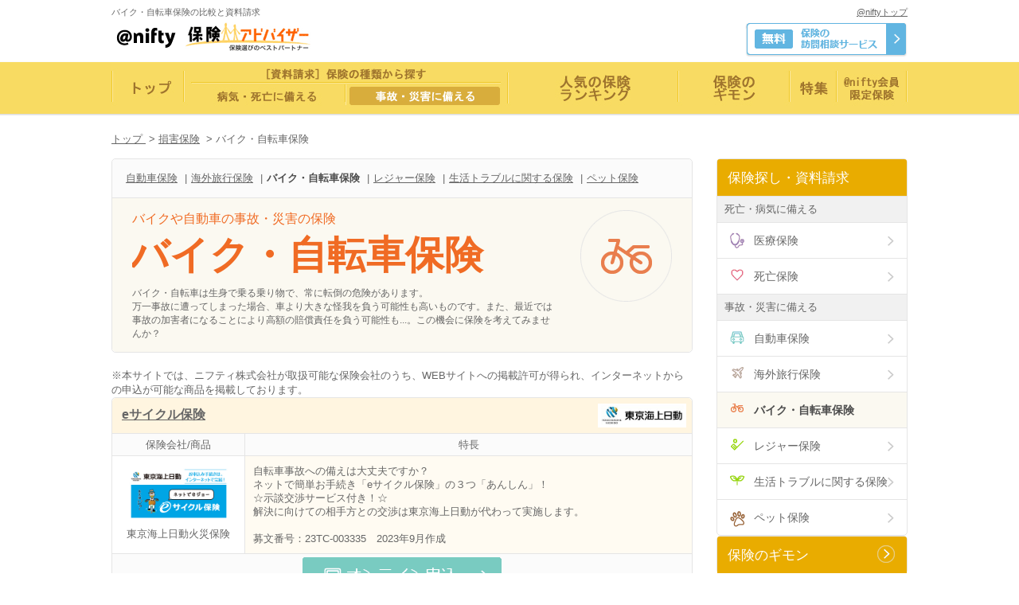

--- FILE ---
content_type: text/html
request_url: https://hoken.nifty.com/ins/bike/
body_size: 7959
content:
<!DOCTYPE html><html lang="ja"> <head><meta charset="utf-8"><meta http-equiv="X-UA-Compatible" content="IE=edge,chrome=1"><meta http-equiv="Content-Type" content="text/html; charset=utf-8"><title>バイク・自転車保険の比較と資料請求 | @nifty保険アドバイザー</title><meta name="description" content="バイク・自転車保険をまとめて比較！たくさんあって分からないという方向けにおすすめの保険や人気ランキング、目的別・年代別 保険の選び方などサポートも満載！気になる保険はそのまままとめて資料請求や保険相談もOK！"><meta name="robots" content="index,follow,noodp"><meta name="format-detection" content="telephone=no"><meta name="viewport" content="width=device-width, initial-scale=1"><meta property="og:title" content="バイク・自転車保険の比較と資料請求"><meta property="og:type" content="article"><meta property="og:description" content="バイク・自転車保険をまとめて比較！たくさんあって分からないという方向けにおすすめの保険や人気ランキング、目的別・年代別 保険の選び方などサポートも満載！気になる保険はそのまままとめて資料請求や保険相談もOK！"><meta property="og:url" content="https://hoken.nifty.com/ins/bike/"><meta property="og:image" content="http://hoken.nifty.com/images/hoken_ogp.png"><meta property="og:site_name" content="@nifty保険アドバイザー"><meta property="og:locale" content="ja_JP"><meta name="twitter:card" content="summary"><meta name="twitter:title" content="バイク・自転車保険の比較と資料請求"><meta name="twitter:description" content="バイク・自転車保険をまとめて比較！たくさんあって分からないという方向けにおすすめの保険や人気ランキング、目的別・年代別 保険の選び方などサポートも満載！気になる保険はそのまままとめて資料請求や保険相談もOK！"><meta name="twitter:image:src" content="http://hoken.nifty.com/images/hoken_ogp.png"><link rel="canonical" href="https://hoken.nifty.com/ins/bike/"><link rel="icon" type="image/x-icon" href="/favicon.ico"><link rel="stylesheet" type="text/css" href="/css/common.css"><link rel="stylesheet" type="text/css" href="/css/style.css"><!-- Google Tag Manager --><script type="text/javascript">(function(w,d,s,l,i){w[l]=w[l]||[];w[l].push({'gtm.start':
new Date().getTime(),event:'gtm.js'});var f=d.getElementsByTagName(s)[0],
j=d.createElement(s),dl=l!='dataLayer'?'&l='+l:'';j.async=true;j.src=
'https://www.googletagmanager.com/gtm.js?id='+i+dl;f.parentNode.insertBefore(j,f);
})(window,document,'script','dataLayer','GTM-NK4M2L');</script> <!-- End Google Tag Manager --><style>.pkg[data-astro-cid-6y2xkmdy]>p[data-astro-cid-6y2xkmdy]{float:left;width:45%;text-align:left;margin:0;padding:8px 0 0 10px}.footer[data-astro-cid-6y2xkmdy] .inner[data-astro-cid-6y2xkmdy]{padding:15px 0;max-width:980px;width:100%;margin:auto;box-sizing:border-box}.pkg[data-astro-cid-6y2xkmdy]>address[data-astro-cid-6y2xkmdy]{text-align:right;width:50%;float:right;padding:10px;font-style:normal}.pkg[data-astro-cid-6y2xkmdy]>address[data-astro-cid-6y2xkmdy]>span[data-astro-cid-6y2xkmdy]{margin-right:10px;margin-left:10px}.footerLogo[data-astro-cid-6y2xkmdy]{vertical-align:middle}.bottom[data-astro-cid-6y2xkmdy]{margin-bottom:10px}
</style><script type="module" src="/_astro/hoisted.00353eb9.js"></script></head> <body id="ins_general" class="col2 bikeCont"> <!-- Google Tag Manager (noscript) --><noscript><iframe src="https://www.googletagmanager.com/ns.html?id=GTM-NK4M2L" height="0" width="0" style="display:none;visibility:hidden"></iframe></noscript><!-- End Google Tag Manager (noscript) -->  <p class="tagline"><span>バイク・自転車保険の比較と資料請求</span></p> <div id="company_menu_open"></div> <div id="wrapper"> <div id="container">  <header class="pcDisp"> <!-- header --><div class="headerBlk"> <p class="topTxt"><a href="http://www.nifty.com/">@niftyトップ</a></p> <div class="pkg"> <div class="logo"> <a href="http://www.nifty.com/"><img width="88" height="31" alt="アット・ニフティロゴ" src="/images/niftylogo.gif"></a> <a href="/"><img width="159" height="37" alt="保険アドバイザー | 保険選びのベストパートナー" src="/images/logo_adviser_sml.gif"></a> </div> <div class="headMenu"> <ul class="topBtnArea pkg"> <li class="floRight hoverBtn soudanBtn"> <a class="indent" href="/soudan/">
無料 保険の訪問相談サービス
</a> </li> </ul> </div> </div> <noscript> <div class="noscript-msg"> <p><span>このサイトを正しく表示するためには、ブラウザーのJavaScriptの設定を「有効」にしてください。</span></p> </div> </noscript> </div> <!-- End header --> <!-- headnav --><nav id="pcNav"> <div class="navInner pkg"> <ul class="pkg"> <li class="nav01"><a href="/">トップ</a></li> <li> <ul> <li class="nav02"><a href="/ins/">[資料請求] 保険の種類から探す</a></li> <li class="nav03"><a href="/ins/life/">病気・死亡に備える</a></li> <li class="nav04"><a href="/ins/general/">事故・災害に備える</a></li> </ul> </li> <li class="nav05"><a href="/ins/ranking/">人気の保険ランキング</a></li> <li class="nav06"><a href="/knowhow/">保険のギモン</a></li> <li class="nav07"><a href="/feature/">特集</a></li> <li class="nav08"><a href="/niftymember/">@nifty会員限定保険</a></li> </ul> </div> </nav> <!-- End headnav --> </header> <header class="smpDisp"> <div class="headerBlk"> <div class="pkg"> <div class="logo"> <a href="http://www.nifty.com/"><img src="/smp/images/niftylogo.gif" alt="アット・ニフティロゴ" width="88" height="31" class="smpNifty"></a> <a href="http://hoken.nifty.com/"><img src="/smp/images/logo_adviser_sml.gif" alt="保険アドバイザー | 保険選びのベストパートナー" width="159" height="37" class="smpHoken"></a> </div> <p class="menuBtnArea"><a href="#"><span class="ico menuIco"></span></a></p> <!--.rightmylistBox div //--> </div> </div> <!--.headerBlk div //--> <div class="headMenu"> <div class="smpNav"> <p class="navTtl">保険アドバイザー メニュー</p> <ul> <li><a href="/"><span class="leftIco"><span class="ico smpNavTop"></span></span><span class="listTxt">保険アドバイザー トップ</span></a></li> </ul> </div> <div class="smpNav subNav"> <p class="navTtl">資料請求</p> <ul> <li> <a href="/ins/life/"><span class="leftIco"><span class="ico smpNavIns"></span></span><span class="listTxt">[生命保険]病気・死亡に備える</span></a> </li> <li> <a href="/ins/general/"><span class="leftIco"><span class="ico smpNavIns"></span></span><span class="listTxt">[損害保険]事故・災害に備える</span></a> </li> </ul> <p class="navTtl">無料の保険相談</p> <ul> <li><a href="/soudan/"><span class="leftIco"><span class="ico smpNavSoudan"></span></span><span class="listTxt">プロの訪問相談</span></a></li> </ul> <p class="navTtl">保険の選び方</p> <ul> <li> <a href="/ins/ranking/"><span class="leftIco"><span class="ico smpNavRank"></span></span><span class="listTxt">人気保険ランキング</span></a> </li> <li> <a href="/company/"><span class="leftIco"><span class="ico smpNavCompany"></span></span><span class="listTxt">保険会社から探す</span></a> </li> <li><a href="/knowhow/"><span class="leftIco"><span class="ico smpNavKnowhow"></span></span><span class="listTxt">保険のギモン</span></a></li> <li> <a href="/soudan/#lifestage"><span class="leftIco"><span class="ico smpNavLifeStyle"></span></span><span class="listTxt">ライフスタイル別 保険の選び方</span></a> </li> <li> <a href="/soudan/example/"><span class="leftIco"><span class="ico smpNavExample"></span></span><span class="listTxt">年代別 保険見直し事例</span></a> </li> <li><a href="/feature/"><span class="leftIco"><span class="ico smpNavFeature"></span></span><span class="listTxt">特集</span></a></li> </ul> <p class="navTtl">その他</p> <ul> <li> <a href="/company/"><span class="leftIco"><span class="ico smpNavCompany"></span></span><span class="listTxt">取扱保険会社一覧</span></a> </li> <li><a href="/info/"><span class="leftIco"><span class="ico smpNavService"></span></span><span class="listTxt">サービスについて</span></a></li> </ul> </div> </div> <noscript> <div class="noscript-msg"> <p><span>このサイトを正しく表示するためには、ブラウザーのJavaScriptの設定を「有効」にしてください。</span></p> </div> </noscript> </header>  <div id="contents"> <div class="topicPath"> <nav aria-label="breadcrumbs" id="slide" class="flickSimple"> <ol class="breadcrumb"> <li> <a href="/" title="@nifty保険アドバイザー" class="home"> トップ </a>   <span aria-hidden="true">&nbsp;&gt;&nbsp;</span> </li><li>  <a href="/ins/general/">損害保険</a>  <span aria-hidden="true">&nbsp;&gt;&nbsp;</span> </li><li>   <span class="current" aria-current="page">バイク・自転車保険</span>  </li> </ol> </nav> <script type="application/ld+json">{"@context":"https://schema.org","@type":"BreadcrumbList","itemListElement":[{"@type":"ListItem","position":1,"name":"@nifty保険アドバイザー","item":"https://hoken.nifty.com/"},{"@type":"ListItem","position":2,"name":"損害保険","item":"https://hoken.nifty.com/ins/general/"},{"@type":"ListItem","position":3,"name":"バイク・自転車保険","item":""}]}</script> </div> <div id="mainContents" class="pkg">   <div class="leftContents"> <div class="unit"> <div class="commonBox"> <ul class="insListNav pkg"> <li class=""> <a href="/ins/auto">自動車保険</a> | </li><li class=""> <a href="/ins/overseas">海外旅行保険</a> | </li><li class="current"> <a href="/ins/bike">バイク・自転車保険</a> | </li><li class=""> <a href="/ins/leisure">レジャー保険</a> | </li><li class=""> <a href="/ins/other">生活トラブルに関する保険</a> | </li><li class=""> <a href="/ins/pet">ペット保険</a>  </li> </ul> <!--.insListNav //--> <div class="insListMain pkg"> <div class="insListMainTxtBlock"> <p class="firstTxt">バイクや自動車の事故・災害の保険</p> <div class="titleList"> <h1 class="titleTxt">バイク・自転車保険</h1> </div> <p class="detailTxt">バイク・自転車は生身で乗る乗り物で、常に転倒の危険があります。<br>万一事故に遭ってしまった場合、車より大きな怪我を負う可能性も高いものです。また、最近では事故の加害者になることにより高額の賠償責任を負う可能性も...。この機会に保険を考えてみませんか？</p> </div> <div class="insListMainImgBlock"> <span class="mainIcon bike">バイク・自転車保険</span> </div> </div> </div> <!--.commonBox div //-->  <!--.insRankingBoxWrap div //-->  <p>
※本サイトでは、ニフティ株式会社が取扱可能な保険会社のうち、WEBサイトへの掲載許可が得られ、インターネットからの申込が可能な商品を掲載しております。
</p> <ul class="commonInsBoxWrap"> <li class="commonInsBox"> <div class="nameListWrap pkg"> <h2 class="floLeft nameTxt"><a href="http://ezoo.jp/e-tmnf/0165847611T8001000000000000" target="_blank"><span class="titleTxt">eサイクル保険</span></a></h2> <p class="floRight hoverBtn"> <a href="/company/190725006547/"> <img src="/cms_image/hoken/company/190725006547/tokai_logo.jpg" height="30" alt="東京海上日動火災保険" title="東京海上日動火災保険"> </a> </p> </div> <div> <table class="detailArea"> <tr class="titleLine"> <td>保険会社/商品</td> <td>特長</td> </tr> <tr> <td class="detailImg"> <dl> <dt class="hoverBtn"> <a href="http://ezoo.jp/e-tmnf/0165847611T8001000000000000" target="_blank"> <img src="/cms_image/hoken/ins-general/190725006549/tokai_cycle.jpg" width="125" alt="eサイクル保険" title="eサイクル保険"> </a> </dt> <dd>東京海上日動火災保険</dd> </dl> </td> <td class="disTxt"> <p>自転車事故への備えは大丈夫ですか？<br />
ネットで簡単お手続き「eサイクル保険」の３つ「あんしん」！<br />
☆示談交渉サービス付き！☆<br />
解決に向けての相手方との交渉は東京海上日動が代わって実施します。<br />
</p>  <br> <p>募文番号：23TC-003335　2023年9月作成</p>  </td> </tr>  </table> <div class="btnArea"> <ul> <li class="onlineBtn hoverBtn"><a href="http://ezoo.jp/e-tmnf/0165847611T8001000000000000" target="_blank">オンライン申込</a></li> </ul> </div> </div></li> <!--.commonInsBox li //--><li class="commonInsBox"> <div class="nameListWrap pkg"> <h2 class="floLeft nameTxt"><a href="https://www.n-ssi.co.jp/catalogue/sportscycle/index.html?shopID=103934&#38;agntCD=368074539&#38;campID=7010K000001du0A" target="_blank"><span class="titleTxt">みんなのスポーツサイクル保険</span></a></h2> <p class="floRight hoverBtn"> <a href="/company/181228006433/"> <img src="/cms_image/hoken/company/181228006433/sbi_nihon_shogaku_tanki_logo.png" height="30" alt="SBI日本少額短期保険" title="SBI日本少額短期保険"> </a> </p> </div> <div> <table class="detailArea"> <tr class="titleLine"> <td>保険会社/商品</td> <td>特長</td> </tr> <tr> <td class="detailImg"> <dl> <dt class="hoverBtn"> <a href="https://www.n-ssi.co.jp/catalogue/sportscycle/index.html?shopID=103934&#38;agntCD=368074539&#38;campID=7010K000001du0A" target="_blank"> <img src="/cms_image/hoken/ins-general/181228006434/ninna_sport_saikuru_hoken.jpg" width="125" alt="みんなのスポーツサイクル保険" title="みんなのスポーツサイクル保険"> </a> </dt> <dd>SBI日本少額短期保険</dd> </dl> </td> <td class="disTxt"> <p>事故による「自転車破損」と「盗難」を補償する保険です。<br /><br />①新車・中古車にかかわらず加入可能！<br />②購入時からの経過年数にかかわらず購入金額を補償！<br />③購入時に付けたパーツ＆アクセサリーも補償対象！<br />④10万円（税込）以上の自転車なら加入可能！<br />⑤保険金支払いに免責金額なし！<br /></p>  <br> <p>募文番号：NS2023-043（2308）</p>  </td> </tr>  </table> <div class="btnArea"> <ul> <li class="onlineBtn hoverBtn"><a href="https://www.n-ssi.co.jp/catalogue/sportscycle/index.html?shopID=103934&#38;agntCD=368074539&#38;campID=7010K000001du0A" target="_blank">オンライン申込</a></li> </ul> </div> </div></li> <!--.commonInsBox li //--><li class="commonInsBox"> <div class="nameListWrap pkg"> <h2 class="floLeft nameTxt"><a href="https://www.au-sonpo.co.jp/pc/bycle/?CAMP_CD=N11B000001" target="_blank"><span class="titleTxt">自転車向け保険「Ｂｙｃｌｅ」</span></a></h2> <p class="floRight hoverBtn"> <a href="/company/180517006008/"> <img src="/cms_image/hoken/company/180517006008/ausonp_logo2.png" height="30" alt="au損害保険株式会社" title="au損害保険株式会社"> </a> </p> </div> <div> <table class="detailArea"> <tr class="titleLine"> <td>保険会社/商品</td> <td>特長</td> </tr> <tr> <td class="detailImg"> <dl> <dt class="hoverBtn"> <a href="https://www.au-sonpo.co.jp/pc/bycle/?CAMP_CD=N11B000001" target="_blank"> <img src="https://images.microcms-assets.io/assets/186b51e547fe467bb4a324ae084c3300/4c6b50589a2f4e268efeb8af1b7eb209/1226%C3%97241_10-bycle.png?w=125" width="125" alt="自転車向け保険「Ｂｙｃｌｅ」" title="自転車向け保険「Ｂｙｃｌｅ」"> </a> </dt> <dd>au損害保険株式会社</dd> </dl> </td> <td class="disTxt"> <p>①全コース保険金額２億円以上（個人賠償責任補償）<br />②自転車事故でケガをした場合、保険金が２倍！<br />③ヘルメット着用中補償が全プランに付帯<br />④自転車無料搬送サービス付（５０ｋｍまで・年４回）<br /></p>  <br> <p>募文番号：B18D310044（1805）</p>  </td> </tr>  </table> <div class="btnArea"> <ul> <li class="onlineBtn hoverBtn"><a href="https://www.au-sonpo.co.jp/pc/bycle/?CAMP_CD=N11B000001" target="_blank">オンライン申込</a></li> </ul> </div> </div></li> <!--.commonInsBox li //--><li class="commonInsBox"> <div class="nameListWrap pkg"> <h2 class="floLeft nameTxt"><a href="https://www.zurich.co.jp/myzurich/bridge.servlet?TaskAgentBikeBridgePage=y&#38;agencyCode=40331&#38;template_id=100002" target="_blank"><span class="titleTxt">スーパーバイク保険</span></a></h2> <p class="floRight hoverBtn"> <a href="/company/100316005147/"> <img src="/cms_image/hoken/company/100316005147/zurich_202207.png" height="30" alt="チューリッヒ保険会社" title="チューリッヒ保険会社"> </a> </p> </div> <div> <table class="detailArea"> <tr class="titleLine"> <td>保険会社/商品</td> <td>特長</td> </tr> <tr> <td class="detailImg"> <dl> <dt class="hoverBtn"> <a href="https://www.zurich.co.jp/myzurich/bridge.servlet?TaskAgentBikeBridgePage=y&#38;agencyCode=40331&#38;template_id=100002" target="_blank"> <img src="/cms_image/hoken/ins-general/150416007654/zurich_202207.png" width="125" alt="スーパーバイク保険" title="スーパーバイク保険"> </a> </dt> <dd>チューリッヒ保険会社</dd> </dl> </td> <td class="disTxt"> <p>バイクライフを安心して楽しんでいただくために・・・ チューリッヒの「スーパーバイク保険」の3つの特長<br />自動車保険で培った経験をもとに、合理的な保険料と充実のサービスをバランスよく実現させました。もしもの時に役立つ、きめ細やかなサポートを取り揃えています。<br /><br /><b>充実のロードサービス</b><br />事故・故障時に頼れるサービスをご用意しています。充実のロードサービス内容を今すぐご確認ください。<br /><br /><b>安心の事故対応</b><br />専任担当者が、解決まで責任を持って対応いたします。<br /><br /><b>リーズナブルな保険料</b><br />お一人お一人のバイクライフに見合った、合理的な保険料をお出ししています。</p>  </td> </tr>  </table> <div class="btnArea"> <ul> <li class="onlineBtn hoverBtn"><a href="https://www.zurich.co.jp/myzurich/bridge.servlet?TaskAgentBikeBridgePage=y&#38;agencyCode=40331&#38;template_id=100002" target="_blank">オンライン申込</a></li> </ul> </div> </div></li> <!--.commonInsBox li //--><li class="commonInsBox"> <div class="nameListWrap pkg"> <h2 class="floLeft nameTxt"><a href="/trans/bike_start.html" target="_blank"><span class="titleTxt">ネットde保険「＠ばいく」</span></a></h2> <p class="floRight hoverBtn"> <a href="/company/120703005181/"> <img src="/cms_image/hoken/company/120703005181/logo_center_fixed.png" height="30" alt="三井住友海上" title="三井住友海上"> </a> </p> </div> <div> <table class="detailArea"> <tr class="titleLine"> <td>保険会社/商品</td> <td>特長</td> </tr> <tr> <td class="detailImg"> <dl> <dt class="hoverBtn"> <a href="/trans/bike_start.html" target="_blank"> <img src="/cms_image/hoken/ins-general/150416007653/atbike_100.gif" width="125" alt="ネットde保険「＠ばいく」" title="ネットde保険「＠ばいく」"> </a> </dt> <dd>三井住友海上</dd> </dl> </td> <td class="disTxt"> <p>・原付(125cc以下)<br />・二輪(125cc超～250cc以下)の自賠責保険が対象<br />・保険期間は１年～５年の５パターンから選択<br />・お申込可能期間は始期日の１か月前～７日前まで</p>  </td> </tr>  </table> <div class="btnArea"> <ul> <li class="onlineBtn hoverBtn"><a href="/trans/bike_start.html" target="_blank">オンライン申込</a></li> </ul> </div> </div></li> <!--.commonInsBox li //--><li class="commonInsBox"> <div class="nameListWrap pkg"> <h2 class="floLeft nameTxt"><a href="/trans/cycle_start.html" target="_blank"><span class="titleTxt">ネットde保険「＠さいくる」</span></a></h2> <p class="floRight hoverBtn"> <a href="/company/120703005181/"> <img src="/cms_image/hoken/company/120703005181/logo_center_fixed.png" height="30" alt="三井住友海上" title="三井住友海上"> </a> </p> </div> <div> <table class="detailArea"> <tr class="titleLine"> <td>保険会社/商品</td> <td>特長</td> </tr> <tr> <td class="detailImg"> <dl> <dt class="hoverBtn"> <a href="/trans/cycle_start.html" target="_blank"> <img src="/cms_image/hoken/ins-general/150416007652/atbicycle_100.gif" width="125" alt="ネットde保険「＠さいくる」" title="ネットde保険「＠さいくる」"> </a> </dt> <dd>三井住友海上</dd> </dl> </td> <td class="disTxt"> <p>・自転車搭乗中の事故はもちろん、交通事故によるご自身のケガを補償。<br />・他人に対する賠償責任も付帯可能、示談交渉サービス付で安心。<br />・３パターンのコースからご選択。</p>  </td> </tr>  </table> <div class="btnArea"> <ul> <li class="onlineBtn hoverBtn"><a href="/trans/cycle_start.html" target="_blank">オンライン申込</a></li> </ul> </div> </div></li> <!--.commonInsBox li //--> </ul> <!--.commonInsBoxWrap ul //-->  </div> <!--.unit div //--> </div>    <div class="rightContents"> <!-- pc Aside nav --><!--.rightmylistBox div //--><div class="rightContBox sideCateNav pcDisp"> <p class="boxTtl">保険探し・資料請求</p> <dl class="accWrap"> <dt class="acc"><span class="accTxts">死亡・病気に備える</span></dt> <dd class="accCont open"> <!-- sidenav_seiho --> <ul class="sideList"> <li class="medicalList"> <a href="/ins/medical/">  <span class="ico medical"></span> <span class="txtLine">医療保険</span>  </a> </li><li class="ordinaryList"> <a href="/ins/ordinary/">  <span class="ico ordinary"></span> <span class="txtLine">死亡保険</span>  </a> </li> </ul><!-- End sidenav_seiho --> </dd> </dl> <dl class="accWrap"> <dt class="acc"><span class="accTxts">事故・災害に備える</span></dt> <dd class="accCont open"> <!-- sidenav_sompo --> <ul class="sideList"> <li class="autoList"> <a href="/ins/auto/">  <span class="ico auto"></span> <span class="txtLine">自動車保険</span>  </a> </li><li class="overseasList"> <a href="/ins/overseas/">  <span class="ico overseas"></span> <span class="txtLine">海外旅行保険</span>  </a> </li><li class="bikeList"> <a href="/ins/bike/">  <span class="ico bike"></span> <span class="txtLine">バイク・自転車保険</span>  </a> </li><li class="leisureList"> <a href="/ins/leisure/">  <span class="ico leisure"></span> <span class="txtLine">レジャー保険</span>  </a> </li><li class="otherList"> <a href="/ins/other/">  <span class="ico other"></span> <span class="txtLine">生活トラブルに関する保険</span>  </a> </li><li class="petList"> <a href="/ins/pet/">  <span class="ico pet"></span> <span class="txtLine">ペット保険</span>  </a> </li> </ul> <!-- End sidenav_sompo --> </dd> </dl> </div> <!--.rightContBox div //--> <div class="pcDisp"> <p class="rightBtnLink hoverBtn"><a href="/knowhow/"><span class="txt">保険のギモン</span><span class="ico knowhow"></span></a></p> </div> <div class="rightBannerBox pcDisp"> <ul id="featureBanner" class="bannerList"> <li> <a href="/feature/201810_sbi_cancer/" target="_self"> <img src="https://images.microcms-assets.io/assets/186b51e547fe467bb4a324ae084c3300/994b218fa4ff41bbbd5d54b1beed2556/202507_sbi_cancer.jpg?w=240" width="240" alt="がんの治療費を、自己負担実質0円にできる保険！" title="がんの治療費を、自己負担実質0円にできる保険！"> </a> </li><li> <a href="/feature/201509_zurich/" target="_self"> <img src="https://images.microcms-assets.io/assets/186b51e547fe467bb4a324ae084c3300/6e682aa7e26946808ab6bcea61f3527e/zurich_banner_600_240_20230301.png?w=240" width="240" alt="チューリッヒのスーパー自動車保険で保険料を見直してみませんか？" title="チューリッヒのスーパー自動車保険で保険料を見直してみませんか？"> </a> </li><li> <a href="/feature/n_soudan/" target="_self"> <img src="/cms_image/hoken/feature/190215006460/nifty_banner_600_240.png" width="240" alt="法律・税務のプロに無料で相談してみませんか？あなたにぴったりの専門家が電話１本で簡単に見つかる！" title="法律・税務のプロに無料で相談してみませんか？あなたにぴったりの専門家が電話１本で簡単に見つかる！"> </a> </li><li> <a href="/feature/202001_ausonpo_pet/" target="_self"> <img src="/cms_image/hoken/feature/200219006680/202001_ausonpo_pet_600_240.png" width="240" alt="“もしも”の場合に備えていますか？大切な家族(ペット)とあなたを守るau損保「ペットの保険」" title="“もしも”の場合に備えていますか？大切な家族(ペット)とあなたを守るau損保「ペットの保険」"> </a> </li><li> <a href="/feature/1301auto/" target="_self"> <img src="https://images.microcms-assets.io/assets/186b51e547fe467bb4a324ae084c3300/b991b4818f93487f9390fea6904933fe/bnr_1301auto_200x200.jpeg?w=240" width="240" alt="あなたにぴったりの自動車保険の選び方" title="あなたにぴったりの自動車保険の選び方"> </a> </li> </ul> </div> <!-- smp Aside nav --> <div class="insCateNav smpDisp"> <h2 class="commonTitle"><span class="mainTitleTxt">保険の種類から探す</span></h2> <ul class="doubleNavList pkg"> <li> <a href="/ins/medical/">  <span class="ico medical"></span> <span class="txtLine">医療保険</span>  </a> </li><li> <a href="/ins/ordinary/">  <span class="ico ordinary"></span> <span class="txtLine">死亡保険</span>  </a> </li><li> <a href="/ins/auto/">  <span class="ico auto"></span> <span class="txtLine">自動車保険</span>  </a> </li><li> <a href="/ins/overseas/">  <span class="ico overseas"></span> <span class="txtLine">海外旅行保険</span>  </a> </li><li> <a href="/ins/bike/">  <span class="ico bike"></span> <span class="txtLine">バイク・自転車保険</span>  </a> </li><li> <a href="/ins/leisure/">  <span class="ico leisure"></span> <span class="txtLine">レジャー保険</span>  </a> </li><li> <a href="/ins/other/">  <span class="ico other"></span> <span class="txtLine">生活トラブルに関する保険</span>  </a> </li><li> <a href="/ins/pet/">  <span class="ico pet"></span> <span class="txtLine">ペット保険</span>  </a> </li> <li><a href="/niftymember/"><span class="txtLine">@nifty会員限定保険</span></a></li> </ul> </div> <div class="insSelectNav smpDisp"> <h2 class="commonTitle"><span class="mainTitleTxt">保険の選び方</span></h2> <ul class="singleNavList"> <li> <a href="/ins/ranking/"><span class="leftIco"><span class="ico smpNavRank"></span></span><span class="listTxt">人気保険ランキング</span></a> </li> <li> <a href="/company/"><span class="leftIco"><span class="ico smpNavCompany"></span></span><span class="listTxt">保険会社から探す</span></a> </li> <li><a href="/knowhow/"><span class="leftIco"><span class="ico smpNavKnowhow"></span></span><span class="listTxt">保険のギモン</span></a></li> <li> <a href="/soudan/"><span class="leftIco"><span class="ico smpNavLifeStyle"></span></span><span class="listTxt">ライフスタイル別 保険の選び方</span></a> </li> <li> <a href="/soudan/example/"><span class="leftIco"><span class="ico smpNavExample"></span></span><span class="listTxt">年代別 保険見直し事例</span></a> </li> <li><a href="/feature/"><span class="leftIco"><span class="ico smpNavFeature"></span></span><span class="listTxt">特集</span></a></li> </ul> </div> </div> </div> </div> <!--#contents div //--> <!--footer--> <footer> <div class="ftTerms pcDisp"> <!-- footer_1 --><div class="ftTerms"> <p class="pageTop smpDisp"><a href="#wrapper"><span>ページの先頭へ</span></a></p> <div class="ftInner"> <ul class="pageTop pcDisp"> <li><a href="/">← 保険アドバイザートップへ</a></li> <li><a class="to_top" href="#">このページの先頭へ ↑</a></li> </ul> <ul class="linkList pkg"> <li><a href="/info/policy/">会社概要・保険募集方針・勧誘方針・お客さま本位の業務運営方針・個人情報の取り扱いについて</a>|</li> <li><a href="/info/agreement/">ご利用条件</a>|</li> <li class="last"><a href="/info/form_policy/">お問い合わせ</a></li> </ul> <div class="txtList"> <p>
当社が取扱う生命保険商品、損害保険商品、少額短期保険商品について、一定の項目のみを示したものであって保険商品間の優劣を意味するものではありません。また、保険商品の内容の全てが記載されているものではありません。表示の保険料は一例であり、年齢・性別・保障内容などの前提条件によって異なります。各保険商品の保障内容・保険料等の商品の詳細につきましては、資料をお取り寄せいただき、「パンフレット」や「ご契約に際しての重要事項（注意喚起情報・契約概要）」、「ご契約のしおり・約款」等を必ずご確認ください。
</p> <p>
当募集代理店（生命保険募集人、損害保険募集人、少額短期保険募集人）は、お客様と保険会社の保険契約締結の媒介を行う者で、保険契約締結の代理権はありません。（一部の損害保険商品および少額短期保険商品を除く）したがいまして、保険契約はお客様からの保険契約のお申込みに対して保険会社が承諾したときに有効に成立します。
</p> <p>
当募集代理店および当代理店の特定関係法人（※）の役職員の方は、当募集代理店でお申込みいただくことはできません。（損害保険商品と医療保険・がん保険を除く）<br>
※特定関係法人とは、出資関係や人的関係等により募集代理店と密接な関係がある法人を指し、当該法人に勤務する役職員に対して募集代理店が保険募集を行うことは法令により禁止されております。
</p> <p>
保険募集については以下のようになっております。<br>
オンラインで申し込まれた場合：募集代理店・取扱保険代理店　ニフティ株式会社<br>
保険相談・あんしん保険相談をされて申し込まれた場合：ニフティ株式会社と以下のいずれかの募集代理店・取扱保険代理店との共同募集の取扱いになり（一部の損害保険商品および少額短期保険商品を除く）、詳細はお電話または書面にてお知らせ致します。<br>
マイコミュニケーション株式会社、ブロードマインド株式会社
</p> <p>取扱代理店 : ニフティ株式会社　〒169-8333　東京都新宿区北新宿2−21−1　新宿フロントタワー</p> </div> </div> </div> <!-- End footer_1 --> <!--.ftTerms div //--> <!-- footer_2 --> <div class="ftMenu pcDisp"> <div class="ftInner"> <div class="pkg"> <div class="ftMenuBox"> <p class="boxTtl">■保険アドバイザー</p> <ul class="first"> <li><a href="/">トップ</a></li> <li><a href="/info/">サービスについて</a></li> </ul> <p class="boxTtl">■保険の相談方法</p> <ul> <li><a href="/ins/">資料請求</a></li> <li><a href="/soudan/">プロによる訪問相談</a></li> </ul> </div> <!--.ftMenu div //--> <div class="ftMenuBox"> <p class="boxTtl">■病気・死亡に備える保険</p> <ul> <li> <a href="/ins/medical/">医療保険</a> </li><li> <a href="/ins/ordinary/">死亡保険</a> </li> </ul> </div> <!--.ftMenu div //--> <div class="ftMenuBox"> <p class="boxTtl">■事故・災害・その他に備える保険</p> <ul class="first"> <li> <a href="/ins/auto/">自動車保険</a> </li><li> <a href="/ins/overseas/">海外旅行保険</a> </li><li> <a href="/ins/bike/">バイク・自転車保険</a> </li><li> <a href="/ins/leisure/">レジャー保険</a> </li><li> <a href="/ins/other/">生活トラブルに関する保険</a> </li><li> <a href="/ins/pet/">ペット保険</a> </li> </ul> </div> <!--.ftMenu div //--> <div class="ftMenuBox last"> <p class="boxTtl">■保険の基礎知識</p> <ul> <li><a href="/ins/ranking/">人気保険ランキング</a></li> <li><a href="/knowhow/">保険のギモン</a></li> <li><a href="/soudan/example/">保険の見直し事例</a></li> <li><a href="/feature/">特集</a></li> </ul> </div> <!--.ftMenu div //--> </div> <!--.col3 div //--> <div class="footer" data-astro-cid-6y2xkmdy> <div class="inner" data-astro-cid-6y2xkmdy> <div class="pkg" data-astro-cid-6y2xkmdy> <p data-astro-cid-6y2xkmdy> <a href="https://www.nifty.com/" data-astro-cid-6y2xkmdy> <img src="https://www.nifty.com/errorPages/img/gotop.gif" alt="アット・ニフティトップページへ" width="88" height="17" id="gotop_img" data-astro-cid-6y2xkmdy> </a> </p> <address data-astro-cid-6y2xkmdy> <a href="https://www.nifty.com/policy/website.htm" rel="nofollow" data-astro-cid-6y2xkmdy>ウェブサイト利用ガイドライン</a> <span data-astro-cid-6y2xkmdy>|</span> <a href="https://www.nifty.co.jp/privacy/" rel="nofollow" data-astro-cid-6y2xkmdy> 個人情報保護ポリシー</a> <p data-astro-cid-6y2xkmdy>© NIFTY Corporation</p> </address> </div> </div> </div>  </div> </div> <!-- End footer_2 --><!--.ftMenu div //--> </div> <div class="ftTerms smpDisp"> <p class="pageTop"><a href="#" class="to_top">ページの先頭へ ↑</a></p> <div class="ftInner"> <ul class="linkList pkg"> <li><a href="/info/policy/">会社概要・保険募集方針・勧誘方針・お客さま本位の業務運営方針・個人情報の取り扱いについて</a>|</li> <li><a href="/info/agreement/">ご利用条件</a>|</li> <li class="last"><a href="/info/form_policy/">お問い合わせ</a></li> </ul> <div class="txtList"> <p>
当社が取扱う生命保険商品、損害保険商品、少額短期保険商品について、一定の項目のみを示したものであって保険商品間の優劣を意味するものではありません。また、保険商品の内容の全てが記載されているものではありません。表示の保険料は一例であり、年齢・性別・保障内容などの前提条件によって異なります。各保険商品の保障内容・保険料等の商品の詳細につきましては、資料をお取り寄せいただき、「パンフレット」や「ご契約に際しての重要事項（注意喚起情報・契約概要）」、「ご契約のしおり・約款」等を必ずご確認ください。
</p> <p>
当募集代理店（生命保険募集人、損害保険募集人、少額短期保険募集人）は、お客様と保険会社の保険契約締結の媒介を行う者で、保険契約締結の代理権はありません。（一部の損害保険商品および少額短期保険商品を除く）したがいまして、保険契約はお客様からの保険契約のお申込みに対して保険会社が承諾したときに有効に成立します。
</p> <p>
当募集代理店および当代理店の特定関係法人（※）の役職員の方は、当募集代理店でお申込みいただくことはできません。（損害保険商品と医療保険・がん保険を除く）<br>
※特定関係法人とは、出資関係や人的関係等により募集代理店と密接な関係がある法人を指し、当該法人に勤務する役職員に対して募集代理店が保険募集を行うことは法令により禁止されております。
</p> <p>
保険募集については以下のようになっております。<br>
オンラインで申し込まれた場合：募集代理店・取扱保険代理店　ニフティ株式会社<br>
保険相談・あんしん保険相談をされて申し込まれた場合：ニフティ株式会社と以下のいずれかの募集代理店・取扱保険代理店との共同募集の取扱いになり（一部の損害保険商品および少額短期保険商品を除く）、詳細はお電話または書面にてお知らせ致します。<br>
マイコミュニケーション株式会社、ブロードマインド株式会社
</p> <p>取扱代理店 : ニフティ株式会社　〒169-8333　東京都新宿区北新宿2−21−1　新宿フロントタワー</p> </div> </div> <div class="footer" data-astro-cid-6y2xkmdy> <div class="inner" data-astro-cid-6y2xkmdy> <div class="pkg" data-astro-cid-6y2xkmdy> <p data-astro-cid-6y2xkmdy> <a href="https://www.nifty.com/" data-astro-cid-6y2xkmdy> <img src="https://www.nifty.com/errorPages/img/gotop.gif" alt="アット・ニフティトップページへ" width="88" height="17" id="gotop_img" data-astro-cid-6y2xkmdy> </a> </p> <address data-astro-cid-6y2xkmdy> <a href="https://www.nifty.com/policy/website.htm" rel="nofollow" data-astro-cid-6y2xkmdy>ウェブサイト利用ガイドライン</a> <span data-astro-cid-6y2xkmdy>|</span> <a href="https://www.nifty.co.jp/privacy/" rel="nofollow" data-astro-cid-6y2xkmdy> 個人情報保護ポリシー</a> <p data-astro-cid-6y2xkmdy>© NIFTY Corporation</p> </address> </div> </div> </div>  </div> </footer> <!--End footer--> </div> <!--#container div--> </div> <!--#wrapper div--> <script type="text/javascript" src="/js/lib/jquery.min.js" charset="utf-8"></script> <script type="text/javascript" src="/js/lib/jquery.hashchange.js"></script> <script type="text/javascript" src="/js/hoken_common.js" charset="utf-8"></script>  </body></html>

--- FILE ---
content_type: text/css
request_url: https://hoken.nifty.com/css/common.css
body_size: 678
content:
@charset "utf-8";

/* 
 * Version: 1.0, 2010.11.1
 */



/*===================================================================
	General setting
===================================================================*/


body,div,h1,h2,h3,h4,h5,h6,p,address,blockquote,pre,th,td,dl,dt,dd,ul,ol,li,form,fieldset,textarea,table{
	margin:0;
	padding:0;
	font-size:100%;
}

html{
	width:100%;
	height:100%;
	overflow-y:scroll;
	background-color:#fff;
}

body{
	width: 100%;
	height: 100%;
	min-height: 100%;
	color: #666;
	font-size: small;
	_font-size: x-small;	/*IE6*/
	line-height: 1.4;
	text-align: center;
	font-family: "メイリオ", Meiryo,  "ＭＳ Ｐゴシック", "MS PGothic", sans-serif;
	word-break: normal;
	word-wrap: break-word;
	min-width: 980px;
}


html>body{height:auto;}

ul,
ol{list-style:none;}

table{border-collapse:collapse;line-height:1.37;}

table caption,
table th,
table td{text-align:left;vertical-align:top;}

hr{display:none;}

img{border:0; vertical-align:top;}

a:link{
	color: #666;
	text-decoration: underline;
}
a:visited{
	color: #666;
	text-decoration: underline;
}
a:hover{
	color: #e97e4e;
	text-decoration: underline;
}
a:active{
	color: #666;
	text-decoration: none;
}

em{font-weight:bold;font-style:normal;}

input{line-height:normal;}

address{font-style:normal;}

pre{
	white-space:-moz-pre-wrap; /* Mozilla */
	white-space:-pre-wrap; /* Opera 4-6 */
	white-space:-o-pre-wrap; /* Opera 7 */
	white-space:pre-wrap; /* CSS3 */
}


/*--[class]-----------------------------------------------------*/

.clear-both{clear:both;}

.caution{color:#cc0000 !important;}

.noscript-msg{
min-height:14px;
_height:14px;
color:#cc0000;
font-weight:bold;
text-align:center;
margin:0 10px 10px;
zoom:1;
}
.noscript-msg span {
padding:3px 0;
zoom:1;
}

.disp-none,
.skip-nav{
	display: block;
	position: absolute;
	text-indent:-9999px;
	overflow:hidden;
	white-space:nowrap;
	text-align:left\9;
	width:0;
	line-height:0;
	height:0;
	font-size:1px;
	padding:0;
	margin:0;
}


/* clearfix */
.pkg{zoom:1;}
.pkg:after{content:'';display:block;clear:both;}

/* formcommon */
input[type=checkbox] , input[type=radio] , label , select {
	cursor: pointer;	
}

--- FILE ---
content_type: text/css
request_url: https://hoken.nifty.com/css/style.css
body_size: 17594
content:
@charset "utf-8";
/* CSS Document */
/*===================================================================
	#container setting
===================================================================*/
body {
	min-width: 1000px;
	position: relative;
}
div#container {
	text-align: left;
}
#wrapper {
}
/*===================================================================
	#mainContents setting
===================================================================*/

img {
	vertical-align: top;
}
/*common*/
.floLeft {
	float: left;
}
.floRight {
	float: right;
}
.indent {
	text-indent: -9999px;
	overflow: hidden;
	display: block;
}
.hoverBtn a:hover {
	opacity: 0.8;
}
/*display*/
.pcDisp {
	display: block;
}
.smpDisp {
	display: none;
}
/*body*/

body.col1 #mainContents {
	width: 1000px;
	margin-top: 0;
	margin-right: auto;
	margin-bottom: 55px;
	margin-left: auto;
}
/*body*/

body.col2 #mainContents {
	width: 1000px;
	margin-top: 0;
	margin-right: auto;
	margin-bottom: 55px;
	margin-left: auto;
}
body.col2 .leftContents {
	float: left;
	width: 730px;
}
body.col2 .rightContents {
	float: right;
	width: 240px;
	padding-bottom: 20px;
}
.commonBottomTxt {
	font-size: 0.85em;
	color: #989898;
	line-height: 1.7;
}
.responsiveTitle01 {
	margin-bottom: 20px;
	border: 1px solid #e5e5e5;
	border-radius: 5px;
	padding-top: 9px;
	padding-right: 15px;
	padding-bottom: 9px;
	padding-left: 15px;
	background-color: #fbfbfb;
	position: relative;
}
.responsiveTitle01 .mainTitleTxt {
	padding-left: 10px;
	border-left-width: 6px;
	border-left-style: solid;
	border-left-color: #e9ac00;
	font-size: 1.5em;
	font-weight: normal;
	padding-top: 5px;
	display: inline-block;
	vertical-align: middle;
	padding-bottom: 2px;
}
.responsiveTitle02 {
	margin-bottom: 20px;
	border: 1px solid #e5e5e5;
	border-radius: 5px;
	padding-top: 9px;
	padding-right: 15px;
	padding-bottom: 9px;
	padding-left: 15px;
	background-color: #fbfbfb;
	position: relative;
}
.responsiveTitle02 .mainTitleTxt {
	padding-left: 10px;
	border-left-width: 6px;
	border-left-style: solid;
	border-left-color: #e9ac00;
	font-size: 1.5em;
	font-weight: normal;
	padding-top: 5px;
	display: inline-block;
	vertical-align: middle;
	padding-bottom: 2px;
}
/*===================================================================
	#tagline setting
===================================================================*/
p.tagline {
	text-align: left;
	position: absolute;
	width: 900px;
	left: 50%;
	margin-left: -500px;
	margin-top: 0;
	margin-right: auto;
	margin-bottom: 0;
	padding-top: 8px;
	padding-right: 0;
	padding-bottom: 0px;
	padding-left: 0;/*	z-index:999;*/
}
p.tagline span {
	display: table-cell;
	vertical-align: middle;
 *display:inline;
 *zoom:1;
	font-size: 0.85em;
	color: #666;
}
*:first-child+html p.tagline span {
	height: auto;
}
body#top p.tagline span {
	display: table-cell;
	vertical-align: middle;
 *display:inline;
 *zoom:1;
	font-size: 0.85em;
	color: #666;
}
*:first-child+html body#top p.tagline span {
	height: auto;
}
body#mylist p.tagline {
	text-align: left;
	position: absolute;
	width: 660px;
	left: 50%;
	margin-left: -240px;
	margin-top: 0;
	margin-right: auto;
	margin-bottom: 0;
	padding-top: 22px;
	padding-right: 0;
	padding-bottom: 0px;
	padding-left: 0;/*	z-index:999;*/
}
body#mylist p.tagline span {
	display: table-cell;
	vertical-align: middle;
 *display:inline;
 *zoom:1;
	font-size: 0.85em;
	color: #666;
}
*:first-child+html body#mylist p.tagline span {
	height: auto;
}
.noscript-msg {
	font-weight: bold;
	font-size: 1.2em;
	color: #c00;
	text-align: center;
	margin-top: 10px;
}
/*===================================================================
	header
===================================================================*/
header {
	min-height: 143px;
	margin-bottom: 15px;
}
body#top header {
	min-height: 55px;
	border-bottom-width: 10px;
	border-bottom-style: solid;
	border-bottom-color: #f4d762;
	box-shadow: rgba(190, 190, 190, 0.65098) 0px 0px 3px 2px;
	-webkit-box-shadow: rgba(190, 190, 190, 0.65098) 0px 0px 3px 2px;
	-moz-box-shadow: rgba(190, 190, 190, 0.65098) 0px 0px 3px 2px;
	margin-bottom: 0px;
	position: relative;
	z-index: 1;
}
body#mylist header {
	min-height: 55px;
	border-bottom-width: 10px;
	border-bottom-style: solid;
	border-bottom-color: #f4d762;
	box-shadow: rgba(190, 190, 190, 0.65098) 0px 0px 3px 2px;
	-webkit-box-shadow: rgba(190, 190, 190, 0.65098) 0px 0px 3px 2px;
	-moz-box-shadow: rgba(190, 190, 190, 0.65098) 0px 0px 3px 2px;
	margin-bottom: 35px;
}
header .headerBlk {
	width: 1000px;
	_text-align: center;
	margin-left: auto;
	margin-right: auto;
	padding-top: 8px;
	padding-right: 0;
	padding-bottom: 5px;
	padding-left: 0;
}
header .topTxt {
	font-size: 0.85em;
	text-align: right;
	padding-bottom: 5px;
}
header .logo {
	float: left;
	width: 255px;
}
header .logo img {
	vertical-align: middle;
}
header .headMenu {
	float: right;
	width: 396px;
}
header .headMenu .soudanBtn a {
	background-image: url(../images/btn.png);
	background-repeat: no-repeat;
	background-position: 0px 0px;
	height: 44px;
	width: 204px;
}
header .headMenu .adviceBtn {
	margin-right: -2px;
}
header .headMenu .adviceBtn a {
	background-image: url(../images/btn.png);
	background-repeat: no-repeat;
	background-position: -204px 0px;
	height: 44px;
	width: 192px;
}
/*------------------------------------------------nav--*/
header nav#pcNav {
	background-image: url(../images/gn_bg.png);
	background-repeat: repeat-x;
	min-width: 100%;
}
header nav#pcNav .navInner {
	width: 1000px;
	margin: 0 auto;
}
header nav#pcNav ul {
	height: 69px;
}
header nav#pcNav ul li {
	float: left;
}
header nav#pcNav ul li a {
	height: 69px;
	text-indent: -9999px;
	overflow: hidden;
	display: block;
	background-image: url(../images/gn_sprite.gif);
	background-repeat: no-repeat;
	background-position: 0 0;
}
/*page rollover*/
header nav#pcNav ul li.nav01 a {
	background-position: 0 0;
	height: 69px;
	width: 90px;
}
header nav#pcNav ul li.nav01 a:hover {
	background-position: 0 -69px;
}
header nav#pcNav ul li.nav02 {
	float: none;
}
header nav#pcNav ul li.nav02 a {
	background-position: -90px 0;
	height: 27px;
	width: 400px;
}
header nav#pcNav ul li.nav02 a:hover {
	background-position: -90px -69px;
}
header nav#pcNav ul li.nav03 a {
	background-position: -90px -27px;
	height: 42px;
	width: 204px;
}
header nav#pcNav ul li.nav03 a:hover {
	background-position: -90px -96px;
}
header nav#pcNav ul li.nav04 a {
	background-position: -294px -27px;
	height: 42px;
	width: 195px;
}
header nav#pcNav ul li.nav04 a:hover {
	background-position: -294px -96px;
}
header nav#pcNav ul li.nav05 a {
	background-position: -490px -0;
	height: 69px;
	width: 225px;
}
header nav#pcNav ul li.nav05 a:hover {
	background-position: -490px -69px;
}
header nav#pcNav ul li.nav06 a {
	background-position: -715px 0;
	height: 69px;
	width: 140px;
}
header nav#pcNav ul li.nav06 a:hover {
	background-position: -715px -69px;
}
header nav#pcNav ul li.nav07 a {
	background-position: -854px 0;
	height: 69px;
	width: 55px;
}
header nav#pcNav ul li.nav07 a:hover {
	background-position: -854px -69px;
}
header nav#pcNav ul li.nav08 a {
	background-position: -910px 0;
	height: 69px;
	width: 90px;
}
header nav#pcNav ul li.nav08 a:hover {
	background-position: -910px -69px;
}
body#ins_life header nav#pcNav ul li.nav03 a {
	background-position: -90px -96px;
}
body#ins_general header nav#pcNav ul li.nav04 a {
	background-position: -294px -96px;
}
body#ranking header nav#pcNav ul li.nav05 a {
	background-position: -490px -69px;
}
body#knowhow header nav#pcNav ul li.nav06 a {
	background-position: -715px -69px;
}
body#knowhowDetail header nav#pcNav ul li.nav06 a {
	background-position: -715px -69px;
}
body#feature header nav#pcNav ul li.nav07 a {
	background-position: -854px -69px;
}
body#niftymember header nav#pcNav ul li.nav08 a {
	background-position: -910px -69px;
}
/*formNavArea*/
header nav.formNavArea.formStyle {
	min-height: 57px;
	background-image: url(../images/form_header.png) !important;
	background-repeat: no-repeat;
	background-position: 50% 0 !important;
	width: 100% !important;
	padding: 13px 0 !important;
	position: absolute !important;
	min-width: 100% !important;
	top: 48px !important;
}
header nav.formNavArea.formStyle .siteTtl {
	text-indent: -9999px;
	overflow: hidden;
}
/*===================================================================
	contents
===================================================================*/

/*----------------------------------------------------------------------------------------------*/
/*---topicPath-----------------------------------------------------------------------------*/
/*----------------------------------------------------------------------------------------------*/

.topicPath {
	width: 1000px;
	margin: 20px auto 15px;
}
.topicPath ol.breadcrumb {
	display: inline-block;
	margin-right: 0px;
	color: #666;
}
.topicPath ol.breadcrumb li {
    display: inline-block;
}
.topicPath ol.breadcrumb li a {
	color:#666;
}
.topicPath ol.breadcrumb li a:hover {
	color: #e97e4e;
}

.noscript-msg {
	margin-top: 20px;
}
fieldset {
	border: none;
}
.on {
	display: inline;
}
.off {
	display: none;
}
body#top #contents {
	position: relative;
	z-index: 0;
}
/*//////////////////////////////////////////////////////////////////////////////////////////////////////////////////////////////*/
/*///leftContents//////////////////////////////////////////////////////////////////////////////////////////////////////////////*/
/*//////////////////////////////////////////////////////////////////////////////////////////////////////////////////////////////*/

.commonBox {
	margin-bottom: 20px;
	border: 1px solid #e5e5e5;
	border-radius: 5px;
}
.commonTitle {
	margin-bottom: 20px;
	border: 1px solid #e5e5e5;
	border-radius: 5px;
	padding-top: 9px;
	padding-right: 15px;
	padding-bottom: 9px;
	padding-left: 15px;
	background-color: #fbfbfb;
	position: relative;
}
.commonTitle .mainTitleTxt {
	padding-left: 10px;
	border-left-width: 6px;
	border-left-style: solid;
	border-left-color: #e9ac00;
	font-size: 1.5em;
	font-weight: normal;
	padding-top: 5px;
	display: inline-block;
	vertical-align: middle;
	padding-bottom: 2px;
}
/*top*/
.topMainBlock {
	background-image: url(../images/top_back_long.png);
	background-repeat: no-repeat;
	background-position: center top;
	height: 280px;
	width: 100%;
	margin-bottom: 40px;
	position: relative;
	z-index: -1;
}
.topMainBlock .topMainBlockDetail {
	width: 1000px;
	margin-right: auto;
	margin-left: auto;
	padding-top: 14px;
}
.topMainBlock .topMainBlockDetail .mainTitle {
	background-image: url(../images/mainTitle.png);
	background-repeat: no-repeat;
	text-indent: -9999px;
	height: 119px;
	width: 756px;
	margin-bottom: 2px;
}
.topMainBlock .topMainBlockDetail .topMainBtnBox {
	display: table;
	padding-left: 10px;
}
.topMainBlock .topMainBlockDetail .topMainBtnBox li {
	display: table-cell;
	vertical-align: bottom;
}
.topTitle {
	margin-bottom: 20px;
	border: 1px solid #e5e5e5;
	border-radius: 5px;
	padding-top: 9px;
	padding-right: 15px;
	padding-bottom: 9px;
	padding-left: 15px;
	background-color: #fbfbfb;
	position: relative;
}
.topTitle .mainTitleTxt {
	padding-left: 10px;
	border-left-width: 6px;
	border-left-style: solid;
	border-left-color: #e9ac00;
	font-size: 1.5em;
	font-weight: normal;
	padding-top: 5px;
	display: inline-block;
	vertical-align: middle;
	padding-bottom: 2px;
}
.topTitle .subTitleTxt {
	font-size: 1.1em;
	color: #989898;
	display: inline-block;
	font-weight: normal;
	padding-left: 15px;
	vertical-align: sub;
}
.topCommonInner {
	width: 700px;
	margin-right: auto;
	margin-left: auto;
}
.topAutoBox {
	margin-bottom: 40px;
}
.topAutoBox .topAutoBoxImg {
	float: left;
	width: 160px;
}
.topAutoBox .topAutoBoxDetail {
	float: right;
	width: 520px;
}
.topAutoBox .topAutoBoxDetail .detailTxt {
	font-size: 1.07em;
	margin-bottom: 12px;
}
.topAutoBox .topAutoBoxDetail .btnBox {
	padding: 10px;
	border: 1px solid #e5e5e5;
	border-radius: 5px;
}
.topAutoBox .topAutoBoxDetail .btnBox .detailTitle {
	float: left;
	font-size: 1.07em;
	width: 65px;
	border-right-width: 1px;
	border-right-style: solid;
	border-right-color: #e5e5e5;
	padding-top: 7px;
	padding-bottom: 8px;
}
.topAutoBox .topAutoBoxDetail .btnBox .detailCompany {
	float: left;
	width: 193px;
}
.topAutoBox .topAutoBoxDetail .btnBox .detailCompany ul li {
	float: left;
	margin-left: 12px;
	margin-bottom: 8px;
}
.topAutoBox .topAutoBoxDetail .btnBox .detailBtn {
	float: right;
	width: 235px;
}
.topAutoBox .topAutoBoxDetail .btnBox .detailBtn .startBtn a {
	background-image: url(../images/btn.png);
	background-repeat: no-repeat;
	background-position: -290px -455px;
	text-indent: -9999px;
	display: block;
	height: 74px;
	width: 235px;
	margin-bottom: 5px;
}
.topAutoBox .topAutoBoxDetail .btnBox .detailBtn .webLink {
	text-align: right;
}
.topKnowhowBox {
	margin-bottom: 30px;
}
.topKnowhowBox .topknowhowList {
	padding-left: 15px;
}
.topKnowhowBox .topknowhowList li {
	margin-bottom: 10px;
	font-size: 1.2em;
	margin-left: 13px;
	text-indent: -13px;
	line-height: 1.5;
	float: left;
	width: 165px;
}
.topKnowhowBox .topknowhowList li a {
	position: relative;
	top: 1px;
}
.topCompanyBox {
	margin-bottom: 40px;
}
.topCompanyBox .topCompanyTitle {
	color: #f2b143;
	margin-bottom: 7px;
	padding-left: 15px;
	font-weight: bold;
	font-size: 1.4em;
}
.topCompanyBox .topCompanyList {
	padding-left: 10px;
	margin-bottom: 15px;
}
.topCompanyBox .topCompanyList li {
	border: 1px solid #e1e1e1;
	margin-bottom: 5px;
	margin-left: 5px;
	text-align: center;
	vertical-align: middle;
	height: 62px;
	width: 110px;
	float: left;
}
.topCompanyBox .topCompanyList li a {
	display: table-cell;
	height: 62px;
	width: 110px;
	vertical-align: middle;
}
.topCompanyBox .topCompanyList li a:hover {
	opacity: 0.8;
}
.topConsultationBox {
	margin-bottom: 40px;
}
.topSoudanBox {
	margin-bottom: 20px;
	width: 700px;
	margin-right: auto;
	margin-left: auto;
	padding-bottom: 20px;
	border-bottom-width: 1px;
	border-bottom-style: solid;
	border-bottom-color: #ededed;
}
.topSoudanBox .topSoudanTitle {
	font-weight: bold;
	color: #61b5e1;
	font-size: 1.35em;
	margin-bottom: 12px;
}
.topSoudanBox .topSoudanTxt {
	font-size: 1.1em;
	margin-bottom: 12px;
}
.topSoudanBox .topSoudanDetail .topSoudanImgBlock {
	float: left;
	width: 160px;
	position: relative;
}
.topSoudanBox .topSoudanDetail .topSoudanImgBlock .icoRecommend {
	text-indent: -9999px;
	overflow: hidden;
	display: block;
	background-image: url(../images/icon.png);
	background-repeat: no-repeat;
	background-position: -185px -610px;
	height: 50px;
	width: 50px;
	position: absolute;
	left: -12px;
	bottom: -12px;
}
.topSoudanBox .topSoudanDetail .topSoudanTxtBlock {
	float: right;
	width: 520px;
}
.topSoudanBox .topSoudanDetail .topSoudanTxtBlock ul {
	width: 350px;
	display: table-cell;
}
.topSoudanBox .topSoudanDetail .topSoudanTxtBlock ul li {
	margin-bottom: 5px;
	font-size: 1.15em;
	text-indent: -29px;
	margin-left: 29px;
}
.topSoudanBox .topSoudanDetail .topSoudanTxtBlock ul li .recommendPointTxt {
	font-weight: bold;
	color: #61b5e1;
}
.topSoudanBox .topSoudanDetail .topSoudanTxtBlock .recommendBtn {
	vertical-align: bottom;
	display: table-cell;
	padding-bottom: 2px;
}
.topSoudanBox .topSoudanDetail .topSoudanTxtBlock .recommendBtn a {
	background-image: url(../images/btn.png);
	background-repeat: no-repeat;
	height: 44px;
	width: 150px;
	overflow: hidden;
	background-position: -620px 0;
	text-indent: -9999px;
	display: block;
}
.topSoudanBox .topSoudanBtnBox {
	border: 1px solid #e5e5e5;
	border-radius: 5px;
	display: table;
	padding-top: 10px;
	padding-right: 5px;
	padding-bottom: 5px;
	padding-left: 10px;
}
.topAdviceBox {
	margin-bottom: 40px;
	width: 700px;
	margin-right: auto;
	margin-left: auto;
}
.topAdviceBox .topAdviceTitle {
	font-weight: bold;
	color: #f19bb0;
	font-size: 1.35em;
	margin-bottom: 12px;
}
.topAdviceBox .topAdviceTxt {
	font-size: 1.1em;
	margin-bottom: 12px;
}
.topAdviceBox .topAdviceDetail .topAdviceImgBlock {
	float: left;
	width: 160px;
	position: relative;
}
.topAdviceBox .topAdviceDetail .topAdviceImgBlock .icoAdvice {
	text-indent: -9999px;
	overflow: hidden;
	display: block;
	background-image: url(../images/icon.png);
	background-repeat: no-repeat;
	background-position: -245px -610px;
	height: 50px;
	width: 50px;
	position: absolute;
	left: -12px;
	bottom: -12px;
}
.topAdviceBox .topAdviceDetail .topAdviceTxtBlock {
	float: right;
	width: 520px;
}
.topAdviceBox .topAdviceDetail .topAdviceTxtBlock ul {
	width: 350px;
	display: table-cell;
}
.topAdviceBox .topAdviceDetail .topAdviceTxtBlock ul li {
	margin-bottom: 5px;
	font-size: 1.15em;
	text-indent: -29px;
	margin-left: 29px;
}
.topAdviceBox .topAdviceDetail .topAdviceTxtBlock ul li .advicePointTxt {
	font-weight: bold;
	color: #f19bb0;
}
.topAdviceBox .topAdviceDetail .topAdviceTxtBlock .adviceBtn {
	vertical-align: bottom;
	display: table-cell;
	padding-bottom: 2px;
}
.topAdviceBox .topAdviceDetail .topAdviceTxtBlock .adviceBtn a {
	background-image: url(../images/btn.png);
	background-repeat: no-repeat;
	height: 44px;
	width: 150px;
	overflow: hidden;
	background-position: -620px -50px;
	text-indent: -9999px;
	display: block;
}
.topAdviceBox .topAdviceBtnBox {
	border: 1px solid #e5e5e5;
	border-radius: 5px;
	display: table;
	padding-top: 10px;
	padding-right: 5px;
	padding-bottom: 5px;
	padding-left: 10px;
}
.topLifestyleBox {
	margin-bottom: 40px;
}
.topLifestyleBox .purposeBox {
	width: 700px;
	margin-right: auto;
	margin-bottom: 20px;
	margin-left: auto;
	border-bottom-width: 1px;
	border-bottom-style: solid;
	border-bottom-color: #ededed;
}
.topLifestyleBox .purposeBox .purposeList li {
	float: left;
	margin-bottom: 20px;
	width: 233px;
}
.topLifestyleBox .purposeBox .purposeList li.trouble {
	width: 300px;
}
.topLifestyleBox .purposeBox .purposeList li .listWrap {
	display: table;
}
.topLifestyleBox .purposeBox .purposeList li .listImgWrap {
	display: table-cell;
	vertical-align: middle;
	padding-right: 10px;
}
.topLifestyleBox .purposeBox .purposeList li .listImg {
	display: block;
	height: 40px;
	width: 40px;
	background-image: url(../images/icon.png);
	text-indent: -9999px;
}
.topLifestyleBox .purposeBox .purposeList li .listImg.medical {
	background-position: -625px 0;
}
.topLifestyleBox .purposeBox .purposeList li .listImg.ordinary {
	background-position: -670px 0;
}
.topLifestyleBox .purposeBox .purposeList li .listImg.cancer {
	background-position: -715px 0;
}
.topLifestyleBox .purposeBox .purposeList li .listImg.oldage {
	background-position: -760px 0;
}
.topLifestyleBox .purposeBox .purposeList li .listImg.trouble {
	background-position: -805px 0;
}
.topLifestyleBox .purposeBox .purposeList li .listTxt {
	vertical-align: middle;
	display: table-cell;
	width: 170px;
}
.topLifestyleBox .purposeBox .purposeList li.trouble .listTxt {
	width: 253px;
}
.topLifestyleBox .purposeBox .purposeList li .listTxt dt {
	font-size: 1.2em;
	font-weight: bold;
}
.topLifestyleBox .purposeBox .purposeList li .listTxt dt.medical {
	color: #a086b7;
}
.topLifestyleBox .purposeBox .purposeList li .listTxt dt.ordinary {
	color: #e36b87;
}
.topLifestyleBox .purposeBox .purposeList li .listTxt dt.cancer {
	color: #e88445;
}
.topLifestyleBox .purposeBox .purposeList li .listTxt dt.oldage {
	color: #e5a800;
}
.topLifestyleBox .purposeBox .purposeList li .listTxt dt.trouble {
	color: #e17d6c;
}
.topLifestyleBox .purposeBox {
}
.topLifestyleBox .purposeBox {
}
.topLifestyleBox .selectBox {
	margin-bottom: 12px;
}
.topLifestyleBox .selectBox .selectTitle {
	color: #61b1dd;
	margin-bottom: 7px;
	padding-left: 15px;
	font-weight: bold;
	font-size: 1.4em;
}
.topLifestyleBox .selectBox .selectBtnBox {
	margin-left: 5px;
}
.topLifestyleBox .selectBox .selectBtnBox li {
	float: left;
	width: 227px;
	margin-bottom: 9px;
	margin-left: 9px;
	border-radius: 5px;
}
.topLifestyleBox .selectBox .selectBtnBox li a {
	display: block;
	border: 1px solid #e5e5e5;
	border-radius: 5px;
	text-decoration: none;
	padding-top: 7px;
	padding-bottom: 7px;
	padding-left: 14px;
}
.topLifestyleBox .selectBox .selectBtnBox li a:hover {
	text-decoration: none;
	opacity: 0.8;
	color: #666;
}
.topLifestyleBox .selectBox .selectBtnBox li .selectWrap {
	display: table;
}
.topLifestyleBox .selectBox .selectBtnBox li .selectTxt {
	vertical-align: middle;
	display: table-cell;
	width: 120px;
}
.topLifestyleBox .selectBox .selectBtnBox li .selectTxt dt {
	font-size: 1.05em;
	color: #61b1dd;
	margin-bottom: 2px;
	font-weight: bold;
}
.topLifestyleBox .selectBox .selectBtnBox li .selectTxt dd {
	font-size: 0.95em;
}
.topLifestyleBox .selectBox .selectBtnBox li .selectImgWrap {
	display: table-cell;
	vertical-align: middle;
}
.topLifestyleBox .selectBox .selectBtnBox li .selectImg {
	display: block;
	height: 60px;
	width: 83px;
	background-image: url(../images/icon.png);
	text-indent: -9999px;
}
.topLifestyleBox .selectBox .selectBtnBox li .selectImg.job {
	background-position: -695px -190px;
}
.topLifestyleBox .selectBox .selectBtnBox li .selectImg.wedding {
	background-position: -790px -190px;
}
.topLifestyleBox .selectBox .selectBtnBox li .selectImg.baby {
	background-position: -695px -260px;
}
.topLifestyleBox .selectBox .selectBtnBox li .selectImg.home {
	background-position: -790px -260px;
}
.topLifestyleBox .selectBox .selectBtnBox li .selectImg.stand {
	background-position: -695px -330px;
}
.topLifestyleBox .selectBox .selectBtnBox li .selectImg.retirement {
	background-position: -790px -330px;
}
.topLifestyleBox .ageBox {
	margin-bottom: 20px;
	padding-top: 8px;
	padding-right: 12px;
	padding-bottom: 6px;
	padding-left: 12px;
	border: 1px solid #e5e5e5;
	border-radius: 5px;
	width: 674px;
	margin-right: auto;
	margin-left: auto;
}
.topLifestyleBox .ageBox dt {
	font-size: 1.05em;
	font-weight: bold;
	color: #e57e4e;
	margin-right: 0px;
	float: left;
}
.topLifestyleBox .ageBox dd {
	float: left;
	margin-right: 4px;
}
.topLifestyleBox .ageBox dd a {
	padding-right: 4px;
}
/*topins0102共通*/

.insSearchDetailBox {
	margin-bottom: 40px;
	border-radius: 5px;
	background-color: #fcf3d0;
	border: 2px solid #e9ac00;
	width: 696px;
	margin-right: auto;
	margin-left: auto;
	box-shadow: rgba(0, 0, 0, 0.0980392) 0px 1px 2px 2px;
	-webkit-box-shadow: rgba(0, 0, 0, 0.0980392) 0px 1px 2px 2px;
	-moz-box-shadow: rgba(0, 0, 0, 0.0980392) 0px 1px 2px 2px;
}
.insSearchDetailBox .insSearchDetailTitle {
	border-bottom-width: 1px;
	border-bottom-style: solid;
	border-bottom-color: #e9ac00;
	text-align: center;
	padding-top: 10px;
	padding-bottom: 8px;
	background-image: url(../images/insSearchTitleBg.png);
	background-repeat: repeat;
	border-radius: 5px 5px 0 0;
	font-weight: bold;
	color: #e97e4e;
	font-size: 1.45em;
	margin-bottom: 15px;
}
.insSearchDetailBox .insSearchDetailBoxWrap {
}
.insSearchDetailBox .insSearchDetailBoxWrap li {
	float: left;
	margin-left: 25px;
	padding-bottom: 22px;
}
.insSearchDetailBox .insSearchDetailBoxWrap li.insSearchDetailBtnBox {
	float: right;
	margin-left: 0;
	margin-right: 18px;
}
.insSearchDetailBox .insSearchDetailBoxWrap li .insSearchDetailBoxTitle {
	font-size: 1.3em;
	font-weight: bold;
	color: #e99500;
	border-bottom-width: 3px;
	border-bottom-style: solid;
	border-bottom-color: #e99500;
	margin-bottom: 12px;
}
.insSearchDetailBox .insSearchDetailBoxWrap .insSearchDetailCateBox .secForm select {
	min-width: 178px;
	font-size: 1.15em;
}
.insSearchDetailBox .insSearchDetailBoxWrap .insSearchDetailTermBox .ageForm {
	margin-right: 7px;
	font-size: 1.15em;
}
.insSearchDetailBox .insSearchDetailBoxWrap .insSearchDetailTermBox .sexForm {
	margin-right: 7px;
	font-size: 1.15em;
}
.insSearchDetailBox .insSearchDetailBtn {
}
.insSearchDetailBox .insSearchDetailBtn a {
	background-image: url(../images/btn.png);
	background-repeat: no-repeat;
	background-position: 0px -525px;
	display: block;
	width: 135px;
	margin-right: auto;
	height: 64px;
}
.insSearchCategoryBox {
	margin-bottom: 30px;
}
.insSearchCategoryBox .categoryListWrap {
	margin-left: 5px;
	margin-bottom: 15px;
}
.insSearchCategoryBox .categoryListWrap li a:hover {
	opacity: 0.8;
}
.insSearchCategoryBox .categoryListWrap .btnCate a {
	background-image: url(../images/btn.png);
	background-repeat: no-repeat;
	display: block;
	height: 80px;
	width: 228px;
	text-indent: -9999px;
	overflow: hidden;
	margin-left: 9px;
	margin-bottom: 10px;
	float: left;
}
.insSearchCategoryBox .categoryListWrap .btnCate.medical a {
	background-position: 0px -605px;
}
.insSearchCategoryBox .categoryListWrap .btnCate.ordinary a {
	background-position: 0px -695px;
}
.insSearchCategoryBox .categoryListWrap .btnCate.pension a {
	background-position: 0px -785px;
}
.insSearchCategoryBox .categoryListWrap .btnCate.other a {
	background-position: 0px -785px;
}
.insSearchCategoryBox .categoryListWrap .btnCate.woman a {
	background-position: 0px -875px;
}
.insSearchCategoryBox .categoryListWrap .btnCate.cancer a {
	background-position: 0px -965px;
}
.insSearchCategoryBox .categoryListWrap .btnCate.senior a {
	background-position: 0px -1055px;
}
.insSearchCategoryBox .categoryListWrap .btnCate.web a {
	background-position: 0px -1145px;
}
.insSearchCategoryBox .categoryListWrap .btnCate.auto a {
	background-position: 0px -1235px;
}
.insSearchCategoryBox .categoryListWrap .btnCate.fire a {
	background-position: 0px -1325px;
}
.insSearchCategoryBox .categoryListWrap .btnCate.accident a {
	background-position: 0px -1415px;
}
.insSearchCategoryBox .categoryListWrap .btnCate.overseas a {
	background-position: 0px -1505px;
}
.insSearchCategoryBox .categoryListWrap .btnCate.bike a {
	background-position: 0px -1595px;
}
.insSearchCategoryBox .categoryListWrap .btnCate.leisure a {
	background-position: 0px -1685px;
}
.insSearchCategoryBox .categoryListWrap .btnCate.member a {
	background-position: 0px -1774px;
}
.insSearchCategoryBox .categoryListWrap .btnCate.pet a {
	background-position: 0px -1863px;
}
.insSearchCategoryBox .bannerListWrap {
	border-radius: 5px;
	background-color: #f7f5ed;
	border: 1px solid #e5e5e5;
	width: 658px;
	margin-right: auto;
	margin-left: auto;
	padding-top: 20px;
	padding-right: 20px;
	padding-bottom: 5px;
	padding-left: 20px;
}
.insSearchCategoryBox .bannerListWrap li {
	float: left;
	margin-bottom: 15px;
	margin-left: 15px;
	min-height: 90px;
}
/*ins0102*/

.insMainBox {
	margin-bottom: 40px;
	border: 1px solid #e5e5e5;
	border-radius: 5px;
	padding-top: 20px;
	padding-right: 25px;
	padding-bottom: 20px;
	padding-left: 25px;
	background-color: #fbf9f1;
}
.insMainBox .insMainTxtBlock {
	float: left;
	width: 535px;
}
.insMainBox .insMainTxtBlock .firstTxt {
	font-size: 1.2em;
	color: #f06b24;
}
.insMainBox .insMainTxtBlock .titleTxt {
	font-size: 3.8em;
	color: #f06b24;
	font-weight: bold;
	margin-bottom: 3px;
}
.insMainBox .insMainTxtBlock .subTxt {
	font-size: 1.2em;
	color: #666;
}
.insMainBox .insMainImgBlock {
	float: right;
}
.insMainBox .insMainImgBlock .mainIcon {
	background-image: url(../images/icon.png);
	background-repeat: no-repeat;
	display: block;
	height: 115px;
	width: 115px;
	text-indent: -9999px;
	overflow: hidden;
}
.insMainBox .insMainImgBlock .mainIcon.ins {
	background-position: -554px -64px;
}
.insTabNav ul {
	border-bottom-width: 6px;
	border-bottom-style: solid;
	border-bottom-color: #e9ac00;
	margin-bottom: 30px;
}
.insTabNav ul li {
	display: block;
	float: left;
	width: 348px;
	margin-left: 10px;
	border-top-width: 1px;
	border-right-width: 1px;
	border-left-width: 1px;
	border-top-style: solid;
	border-right-style: solid;
	border-left-style: solid;
	border-top-color: #e5e5e5;
	border-right-color: #e5e5e5;
	border-left-color: #e5e5e5;
	font-size: 1.35em;
	text-align: center;
	color: #e99500;
	border-radius: 5px 5px 0 0;
	padding-top: 10px;
	padding-bottom: 6px;
	background-color: #fbfbfb;
	cursor: pointer;
}
.insTabNav ul li.tabSelect {
	border-top-width: 1px;
	border-right-width: 1px;
	border-left-width: 1px;
	border-top-style: solid;
	border-right-style: solid;
	border-left-style: solid;
	border-top-color: #e9ac00;
	border-right-color: #e9ac00;
	border-left-color: #e9ac00;
	color: #ffffff;
	background-color: #e9ac00;
	font-weight: bold;
}
.insTabNav ul {
}
.insTabNav ul {
}
.insCommonInner {
	width: 700px;
	margin-right: auto;
	margin-left: auto;
}
.insTitle {
	margin-bottom: 20px;
	border: 1px solid #e5e5e5;
	border-radius: 5px;
	padding-top: 9px;
	padding-right: 15px;
	padding-bottom: 9px;
	padding-left: 15px;
	background-color: #fbfbfb;
	position: relative;
}
.insTitle .mainTitleTxt {
	padding-left: 10px;
	border-left-width: 6px;
	border-left-style: solid;
	border-left-color: #e9ac00;
	font-size: 1.5em;
	font-weight: normal;
	padding-top: 5px;
	display: inline-block;
	vertical-align: middle;
	padding-bottom: 2px;
}
.insTitle .subTitleTxt {
	font-size: 1.1em;
	color: #989898;
	display: inline-block;
	font-weight: normal;
	padding-left: 15px;
	vertical-align: sub;
}
.insTitle .subTitleTermTxt {
	font-size: 1.1em;
	font-weight: normal;
	color: #989898;
	float: right;
	padding-top: 9px;
}
.insTitle .listLinkTitleTxt {
	font-size: 1.1em;
	font-weight: normal;
	position: absolute;
	right: 20px;
	top: 18px;
}
.insTitle .detailTitleTxt {
	font-size: 1.2em;
	color: #666;
	display: inline-block;
	font-weight: normal;
	vertical-align: text-top;
}
.insTabBlockWrap .insTabContentWrap.nonSelect {
	display: none;
}
.insRankingBox {
	margin-bottom: 40px;
}
.insRankingBox .insRankListNav {
	padding-right: 15px;
	padding-bottom: 15px;
	padding-left: 15px;
}
.insRankingBox .insRankListNav li {
	float: left;
	margin-right: 5px;
}
.insRankingBox .insRankListNav li .tabRankLink {
	padding-right: 5px;
	text-decoration: underline;
	cursor: pointer;
}
.insRankingBox .insRankListNav li .tabRankLink:hover {
	text-decoration: none;
	color: #e97e4e;
}
.insRankingBox .insRankListNav li.current .tabRankLink {
	color: #4d4d4d;
	text-decoration: none;
	font-weight: bold;
}
.insRankingBox .detailRankBox {
	float: left;
}
.insRankingBox .rank {
	min-height: 93px;
	width: 150px;
	/* padding-top: 7px; */
	float: left;
	border-top-width: 1px;
	border-bottom-width: 1px;
	border-top-style: solid;
	border-bottom-style: solid;
	border-top-color: #e5e5e5;
	border-bottom-color: #e5e5e5;
	margin-left: 13px;
	padding-bottom: 7px;
}
/*--------------------------------------------------------------------------------------*/
.insRankingBox .rank .rankBox dt {
	padding-top: 8px;
	overflow: hidden;
}
.insRankingBox .rank .rankBox dt .rankIcon {
	display: block;
	float: left;
	font-size: 1.7em;
	font-weight: bold;
	width: 35px;
	text-align: center;
	margin-left: 2px;
}
.insRankingBox .rank .rankBox dt .rankIcon.firstTxt {
	color: #e1cd0e;
}
.insRankingBox .rank .rankBox dt .rankIcon.secondTxt {
	color: #c7c7c7;
}
.insRankingBox .rank .rankBox dt .rankIcon.thirdTxt {
	color: #c2ad94;
}
.insRankingBox .rank .rankBox dt .rankIcon .rank1 {
	background-position: -90px 0px;
	background-image: url(../images/icon.png);
	height: 26px;
	width: 35px;
	display: block;
}
.insRankingBox .rank .rankBox dt .rankIcon .rank2 {
	background-position: -135px 0px;
	background-image: url(../images/icon.png);
	display: block;
	height: 26px;
	width: 35px;
}
.insRankingBox .rank .rankBox dt .rankIcon .rank3 {
	background-position: -180px 0px;
	background-image: url(../images/icon.png);
	display: block;
	height: 26px;
	width: 35px;
}
.insRankingBox .rank .rankBox dt a {
	width: 80px;
	text-align: center;
	float: right;
	padding-top: 7px;
}
.insRankingBox .rank .rankBox dd {
	text-align: center;
	font-size: 0.82em;
}
.insRankingBox .btnRankBox {
	border: 1px solid #e5e5e5;
	border-radius: 5px;
	min-height: 91px;
	width: 208px;
	padding-top: 7px;
	float: left;
	margin-left: 13px;
}
.insRankingBox .btnRankBox .rankBtn a {
	background-image: url(../images/btn.png);
	background-repeat: no-repeat;
	background-position: -290px -215px;
	display: block;
	width: 195px;
	margin-right: auto;
	margin-left: auto;
	height: 84px;
}
.insRankingBox .rankBoxTxt,
.insAutoRankingBox .rankBoxTxt {
	padding-top: 10px;
	padding-left: 15px;
	clear:left;
}
.insAutoRankingBox {
	margin-bottom: 40px;
}
.insAutoRankingBox .detailAutoRankBox {
	float: left;
	padding-left: 8px;
}
.insAutoRankingBox .rank {
	width: 141px;
	/* padding-top: 7px; */
	float: left;
	margin-left: 10px;
}
.insAutoRankingBox .rank .rankBox dt .rankIcon {
	display: block;
	font-size: 1.7em;
	font-weight: bold;
}
.insAutoRankingBox .rank .rankBox dt .rankIcon.firstTxt {
	color: #e1cd0e;
}
.insAutoRankingBox .rank .rankBox dt .rankIcon.secondTxt {
	color: #c7c7c7;
}
.insAutoRankingBox .rank .rankBox dt .rankIcon.thirdTxt {
	color: #c2ad94;
}
.insAutoRankingBox .rank .rankBox dt .rankIcon .rank1 {
	background-position: -90px 0px;
	background-image: url(../images/icon.png);
	height: 26px;
	width: 35px;
	display: inline-block;
	margin-right: 5px;
}
.insAutoRankingBox .rank .rankBox dt .rankIcon .rank2 {
	background-position: -135px 0px;
	background-image: url(../images/icon.png);
	display: inline-block;
	height: 26px;
	width: 35px;
	padding-right: 5px;
}
.insAutoRankingBox .rank .rankBox dt .rankIcon .rank3 {
	background-position: -180px 0px;
	background-image: url(../images/icon.png);
	display: inline-block;
	height: 26px;
	width: 35px;
	padding-right: 5px;
}
.insAutoRankingBox .rank .rankBox dd {
	font-size: 1.1em;
	padding-top: 5px;
	padding-right: 10px;
	padding-bottom: 10px;
	padding-left: 10px;
	min-height: 39px;
}
.insAutoRankingBox .rank .rankBox dd.firstCont {
	border-left-width: 1px;
	border-left-style: solid;
	border-left-color: #ddc90e;
	border-bottom-width: 1px;
	border-bottom-style: solid;
	border-bottom-color: #ddc90e;
}
.insAutoRankingBox .rank .rankBox dd.secondCont {
	border-left-width: 1px;
	border-left-style: solid;
	border-left-color: #c3c3c3;
	border-bottom-width: 1px;
	border-bottom-style: solid;
	border-bottom-color: #c3c3c3;
}
.insAutoRankingBox .rank .rankBox dd.thirdCont {
	border-left-width: 1px;
	border-left-style: solid;
	border-left-color: #bea990;
	border-bottom-width: 1px;
	border-bottom-style: solid;
	border-bottom-color: #bea990;
}
.insAutoRankingBox .btnRankBox {
	border: 1px solid #e5e5e5;
	border-radius: 5px;
	min-height: 80px;
	width: 248px;
	padding-top: 8px;
	float: left;
	margin-left: 13px;
}
.insAutoRankingBox .btnRankBox .rankBtn a {
	background-image: url(../images/btn.png);
	background-repeat: no-repeat;
	background-position: -290px -455px;
	display: block;
	width: 235px;
	margin-right: auto;
	margin-left: auto;
	height: 74px;
}
.insHelpRecommendBox {
	margin-bottom: 20px;
	border: 1px solid #88cae4;
	border-radius: 5px;
	width: 698px;
	margin-right: auto;
	margin-left: auto;
}
.insHelpRecommendBox strong {
	font-weight: normal;
}
.insHelpRecommendBox .insHelpRecommendTitle {
	border-bottom-width: 1px;
	border-bottom-style: solid;
	border-bottom-color: #88cae4;
	text-align: center;
	padding-top: 12px;
	padding-bottom: 8px;
	background-image: url(../images/insRecommendTitleBg.png);
	background-repeat: repeat;
	border-radius: 5px 5px 0 0;
	font-weight: bold;
	color: #61b5e1;
	font-size: 1.35em;
}
.insHelpRecommendBox .insHelpRecommendDetailWrap {
	padding: 20px;
}
.insHelpRecommendBox .insHelpRecommendTxt {
	font-size: 1.1em;
	margin-bottom: 15px;
}
.insHelpRecommendBox .insHelpRecommendDetail .insHelpRecommendImgBlock {
	float: left;
	width: 250px;
	position: relative;
}
.insHelpRecommendBox .insHelpRecommendDetail .insHelpRecommendImgBlock .icoRecommend {
	text-indent: -9999px;
	overflow: hidden;
	display: block;
	background-image: url(../images/icon.png);
	background-repeat: no-repeat;
	background-position: -10px -605px;
	height: 72px;
	width: 72px;
	position: absolute;
	left: -14px;
	bottom: -14px;
}
.insHelpRecommendBox .insHelpRecommendDetail .insHelpRecommendTxtBlock {
	float: right;
	width: 394px;
}
.insHelpRecommendBox .insHelpRecommendDetail .insHelpRecommendTxtBlock ul li {
	margin-bottom: 13px;
	font-size: 1.2em;
	text-indent: -37px;
	margin-left: 37px;
}
.insHelpRecommendBox .insHelpRecommendDetail .insHelpRecommendTxtBlock ul li .recommendPointTxt {
	font-weight: bold;
	color: #61b5e1;
}
.insHelpRecommendBox .insHelpRecommendDetail .insHelpRecommendTxtBlock .recommendBtn a {
	background-image: url(../images/btn.png);
	background-repeat: no-repeat;
	height: 54px;
	width: 390px;
	overflow: hidden;
	background-position: -290px -315px;
	text-indent: -9999px;
	display: block;
}
.insHelpAdviceBox {
	margin-bottom: 20px;
	border: 1px solid #f19bb0;
	border-radius: 5px;
	width: 698px;
	margin-right: auto;
	margin-left: auto;
}
.insHelpAdviceBox .insHelpAdviceTitle {
	border-bottom-width: 1px;
	border-bottom-style: solid;
	border-bottom-color: #f19bb0;
	text-align: center;
	padding-top: 12px;
	padding-bottom: 8px;
	background-image: url(../images/insAdviceTitleBg.png);
	background-repeat: repeat;
	border-radius: 5px 5px 0 0;
	font-weight: bold;
	color: #f19bb0;
	font-size: 1.35em;
}
.insHelpAdviceBox .insHelpAdviceDetailWrap {
	padding: 20px;
}
.insHelpAdviceBox .insHelpAdviceTxt {
	font-size: 1.1em;
	margin-bottom: 15px;
}
.insHelpAdviceBox .insHelpAdviceDetail .insHelpAdviceImgBlock {
	float: left;
	width: 250px;
	position: relative;
}
.insHelpAdviceBox .insHelpAdviceDetail .insHelpAdviceImgBlock .icoAdvice {
	text-indent: -9999px;
	overflow: hidden;
	display: block;
	background-image: url(../images/icon.png);
	background-repeat: no-repeat;
	background-position: -100px -605px;
	height: 72px;
	width: 72px;
	position: absolute;
	left: -14px;
	bottom: -14px;
}
.insHelpAdviceBox .insHelpAdviceDetail .insHelpAdviceTxtBlock {
	float: right;
	width: 394px;
}
.insHelpAdviceBox .insHelpAdviceDetail .insHelpAdviceTxtBlock ul li {
	margin-bottom: 13px;
	font-size: 1.2em;
	text-indent: -37px;
	margin-left: 37px;
}
.insHelpAdviceBox .insHelpAdviceDetail .insHelpAdviceTxtBlock ul li .advicePointTxt {
	font-weight: bold;
	color: #f19bb0;
}
.insHelpAdviceBox .insHelpAdviceDetail .insHelpAdviceTxtBlock .adviceBtn a {
	background-image: url(../images/btn.png);
	background-repeat: no-repeat;
	height: 54px;
	width: 390px;
	overflow: hidden;
	background-position: -290px -385px;
	text-indent: -9999px;
	display: block;
}
.insSearchCompanyBox {
	margin-bottom: 40px;
}
.insSearchCompanyBox .companyListWrap {
	margin-left: -5px;
}
.insSearchCompanyBox .companyListWrap li {
	width: 158px;
	float: left;
	margin-left: 20px;
	text-align: center;
	margin-bottom: 5px;
}
.insSearchCompanyBox .companyListWrap li a:hover img {
	opacity: 0.8;
}
.insSearchCompanyBox .companyListWrap li .companyList dt {
	display: table-cell;
	height: 68px;
	vertical-align: middle;
	border: 1px solid #e5e5e5;
	width: 168px;
}
.insSearchCompanyBox .companyListWrap li .companyList dd {
	padding-top: 10px;
	min-height: 3em;
}
.insSearchCompanyBox .subTxt {
	font-size: 0.85em;
	color: #989898;
	padding-right: 15px;
	padding-left: 15px;
	line-height: 1.7;
}
.insExampleBox {
	margin-bottom: 40px;
}
.insExampleBox .insExampleCont {
	margin-bottom: 12px;
	width: 700px;
	margin-right: auto;
	margin-left: auto;
}
.insExampleBox .insExampleCont .insExampleContImgBlock {
	float: left;
	height: 95px;
	width: 105px;
	background-image: url(../images/icon.png);
	padding-top: 5px;
	padding-left: 6px;
	text-indent: -9999px;
}
.insExampleBox .insExampleCont .insExampleContImgBlock.insAge20 {
	background-position: -380px -575px;
}
.insExampleBox .insExampleCont .insExampleContImgBlock.insAge30 {
	background-position: -505px -575px;
}
.insExampleBox .insExampleCont .insExampleContImgBlock.insAge50 {
	background-position: -625px -575px;
}
.insExampleBox .insExampleCont .insExampleContImgBlock.insAge60 {
	background-position: -745px -575px;
}
.insExampleBox .insExampleCont .insExampleContTxtBlock {
	float: right;
	width: 575px;
}
.insExampleBox .insExampleCont .insExampleContTxtBlock .insExampleContAgeTitle {
	display: block;
	margin-bottom: 12px;
}
.insExampleBox .insExampleCont .insExampleContTxtBlock .insExampleContAgeTitleBg {
	padding-top: 2px;
	padding-right: 18px;
	padding-left: 8px;
	font-size: 0.85em;
	font-weight: bold;
	color: #fff;
	background-color: #e99500;
	padding-bottom: 1px;
	background-image: url(../images/insSubIcon.png);
	background-repeat: no-repeat;
	background-position: right center;
	background-size: contain, cover;
}
.insExampleBox .insExampleCont .insExampleContTxtBlock .insExampleContAgeList {
	float: left;
}
.insExampleBox .insExampleCont .insExampleContTxtBlock .insExampleContAgeList:first-child {
	margin-right: 0px;
}
.insExampleBox .insExampleCont .insExampleContTxtBlock .insExampleContAgeList li {
	margin-bottom: 5px;
	font-size: 1.05em;
	margin-left: 13px;
	text-indent: -13px;
	line-height: 1.5;
	float: left;
	margin-right: 13px;
	width: 260px;
}
.insKnowhowBox {
	margin-bottom: 40px;
}
.insKnowhowBox .insKnowhowTitle {
	font-size: 1.2em;
	margin-bottom: 7px;
	font-weight: bold;
}
.insKnowhowBox .insknowhowListWrap {
	margin-bottom: 10px;
}
.insKnowhowBox .knowhowList {
	float: left;
	width: 50%;
	margin-bottom: 15px;
}
.insKnowhowBox .knowhowList li {
	font-size: 1.2em;
	margin-bottom: 7px;
	text-indent: -1em;
	margin-left: 1em;
}
.insKnowhowBox .knowhowLinktxt {
	font-size: 1.1em;
	text-align: right;
}
.insFeatureBox {
	margin-bottom: 40px;
}
.insFeatureBox .imgListWrap {
	text-align: center;
	font-size: 0px;
}
.insFeatureBox .imgListWrap li {
	display: inline-block;
	padding-right: 7px;
	padding-left: 7px;
}
.insAutoListBox .insAutoBoxWrap {
	margin-bottom: 40px;
}
.insAutoListBox .insAutoBoxWrap .insAutoBox {
	margin-bottom: 25px;
	border-collapse: separate;
	border: 1px solid #e5e5e5;
	border-radius: 5px;
	border-spacing: 0;
	width: 728px;
}
.insAutoListBox .insAutoBoxWrap .insAutoBox .nameListWrap {
	background-color: #fff5e0;
	vertical-align: middle;
	border-radius: 5px 5px 0 0;
	border-bottom-width: 1px;
	border-bottom-style: solid;
	border-bottom-color: #e5e5e5;
	padding-top: 7px;
	padding-right: 10px;
	padding-bottom: 5px;
	padding-left: 15px;
}
.insAutoListBox .insAutoBoxWrap .insAutoBox .nameListWrap .nameTxt {
	font-size: 1.2em;
	font-weight: bold;
	padding-top: 2px;
	width: 420px;
	display: inline-block;
	padding-bottom: 2px;
	min-height: 32px;
}
.insAutoListBox .insAutoBoxWrap .insAutoBox .nameListWrap .nameTxt .titleTxt {
	position: relative;
	top: 6px;
}
.insAutoListBox .insAutoBoxWrap .insAutoBox .nameListWrap .nameTxt a {
	vertical-align: middle;
	/*display: table-cell;*/
}
.insAutoListBox .insAutoBoxWrap .insAutoBox .nameListWrap .cardTxt p {
	display: inline-block;
	margin-right: 1px;
	margin-left: 1px;
	text-indent: -9999px;
}
.insAutoListBox .insAutoBoxWrap .insAutoBox .nameListWrap .cardTxt p.goldTxt {
	background-image: url(../images/icon.png);
	background-repeat: no-repeat;
	background-position: 0 -790px;
	height: 35px;
	width: 56px;
	vertical-align: middle;
	text-indent: -9999px;
}
.insAutoListBox .insAutoBoxWrap .insAutoBox .nameListWrap .cardTxt p.goldTxt.payIcon1 {
  background-position: -709px -819px;
}
.insAutoListBox .insAutoBoxWrap .insAutoBox .nameListWrap .cardTxt p.goldTxt.payIcon2 {
  background-position: -640px -819px;
}
.insAutoListBox .insAutoBoxWrap .insAutoBox .nameListWrap .cardTxt p.goldTxt.payIcon3 {
  background-position: -569px -819px;
}
.insAutoListBox .insAutoBoxWrap .insAutoBox .nameListWrap .cardTxt p.goldTxt.payIcon4 {
  background-position: -499px -819px;
}
.insAutoListBox .insAutoBoxWrap .insAutoBox .nameListWrap .cardTxt p.creTxt {
	background-image: url(../images/icon.png);
	background-repeat: no-repeat;
	background-position: -60px -850px;
	height: 28px;
	width: 47px;
	vertical-align: middle;
	text-indent: -9999px;
}
.insAutoListBox .insAutoBoxWrap .insAutoBox .detailArea {
	border-bottom-width: 1px;
	border-bottom-style: solid;
	border-bottom-color: #e5e5e5;
	width: 100%;
}
.insAutoListBox .insAutoBoxWrap .insAutoBox .detailArea .titleLine td {
	background-color: #fbfbfb;
	padding-top: 5px;
	padding-bottom: 5px;
	text-align: center;
	vertical-align: middle;
	border-bottom-width: 1px;
	border-bottom-style: solid;
	border-bottom-color: #e5e5e5;
	border-left-width: 1px;
	border-left-style: solid;
	border-left-color: #e5e5e5;
	min-width: 130px;
}
.insAutoListBox .insAutoBoxWrap .insAutoBox .detailArea .titleLine td:first-child {
	border-left-width: 1px;
	border-left-style: none;
	border-left-color: #e5e5e5;
}
.insAutoListBox .insAutoBoxWrap .insAutoBox .detailArea .detailImg {
	vertical-align: middle;
	text-align: center;
	width: 165px;
	border-right-width: 1px;
	border-right-style: solid;
	border-right-color: #e5e5e5;
}
.insAutoListBox .insAutoBoxWrap .insAutoBox .detailArea .detailImg dt {
	margin-bottom: 10px;
	margin-top: 8px;
}
.insAutoListBox .insAutoBoxWrap .insAutoBox .detailArea .detailTxt {
	background-color: #fbfaec;
	padding-top: 20px;
	padding-bottom: 20px;
	text-align: center;
	vertical-align: middle;
	border-bottom-width: 1px;
	border-bottom-style: solid;
	border-bottom-color: #e5e5e5;
	border-left-width: 1px;
	border-left-style: solid;
	border-left-color: #e5e5e5;
}
.insAutoListBox .insAutoBoxWrap .insAutoBox .detailArea .detailTxt:first-child {
	border-left-width: 1px;
	border-left-style: none;
	border-left-color: #e5e5e5;
}
.insAutoListBox .insAutoBoxWrap .insAutoBox .detailArea .disTxt {
	padding-top: 10px;
	padding-right: 10px;
	padding-bottom: 5px;
	padding-left: 10px;
}
.insAutoListBox .insAutoBoxWrap .insAutoBox .detailArea .disTxt p {
	font-size: 0.9em;
	line-height: 1.7;
}
.insAutoListBox .insAutoBoxWrap .insAutoBox .detailArea .disTxt .colTxt {
	font-weight: bold;
	color: #e99500;
	font-size: 1.2em;
}
.insAutoListBox .insAutoBoxWrap .insAutoBox .detailArea .disTxt .colCenterTxt {
	font-weight: bold;
	color: #e99500;
	font-size: 1.2em;
	text-align: center;
}
.insAutoListBox .insAutoBoxWrap .insAutoBox .detailArea .disTxt .colRightTxt {
	font-weight: bold;
	color: #e99500;
	font-size: 1.0em;
	padding-left: 60%;
}
.insAutoListBox .insAutoBoxWrap .insAutoBox .btnArea {
	background-color: #fbfbfb;
	padding: 4px;
	border-radius: 0 0 5px 5px;
}
.insAutoListBox .insAutoBoxWrap .insAutoBox .btnArea ul {
	text-align: center;
	padding: 15px 0px;
}
.insAutoListBox .insAutoBoxWrap .insAutoBox .btnArea ul li {
	display: inline-block;
	vertical-align: top;
	margin-right: 3px;
	margin-left: 3px;
}
.insAutoListBox .insAutoBoxWrap .insAutoBox .btnArea ul .infoBlock .telBlock {
	text-align: center;
	padding-top: 5px;
	padding-bottom: 1px;
	border: 1px solid #98c72f;
	border-radius: 5px;
	margin-bottom: 4px;
	min-height: 40px;
	padding-right: 20px;
	padding-left: 20px;
}
.insAutoListBox .insAutoBoxWrap .insAutoBox .btnArea ul .infoBlock .telBlock dt {
	font-size: 1.8em;
	color: #98c72f;
	text-align: center;
	line-height: 1;
	vertical-align: top;
}
.insAutoListBox .insAutoBoxWrap .insAutoBox .btnArea ul .infoBlock .telBlock dd {
	font-size: 0.85em;
	color: #f06b24;
	text-align: center;
}
.insAutoListBox .insAutoBoxWrap .insAutoBox .btnArea ul .infoBlock .detailTxt {
	font-size: 0.85em;
	color: #98c72f;
	text-align: center;
}
.insAutoListBox .insAutoBoxWrap .insAutoBox .btnArea ul .onlineBtn a {
	background-image: url(../images/btn.png);
	background-repeat: no-repeat;
	background-position: -620px -140px;
	display: block;
	height: 48px;
	width: 250px;
	text-indent: -9999px;
}
.insAutoListBox .autoBottomBlock {
	margin-bottom: 40px;
}
.insAutoListBox .autoBottomBlock .mainTxt {
	font-size: 1.1em;
	text-align: center;
	margin-bottom: 7px;
}
.insAutoListBox .autoBottomBlock .subTxt {
	font-size: 0.85em;
	text-align: center;
	margin-bottom: 20px;
	color: #989898;
}
.insAutoListBox .autoBottomBlock .autoEstimateBtn a {
	background-image: url(../images/btn.png);
	background-repeat: no-repeat;
	background-position: -290px -1200px;
	display: block;
	width: 442px;
	margin-right: auto;
	height: 62px;
	text-indent: -9999px;
	margin-left: auto;
	margin-bottom: 10px;
}
.insAutoListBox .autoBottomBlock .autoFlow {
	width: 673px;
	margin-right: auto;
	margin-left: auto;
	border: 1px solid #e5e5e5;
	background-color: #fbf9f1;
	text-align: center;
	padding-top: 25px;
	padding-bottom: 15px;
	margin-bottom: 30px;
	padding-left: 25px;
}
.insAutoListBox .autoBottomBlock .autoFlow li {
	text-indent: -9999px;
	display: table-cell;
	vertical-align: top;
	background-image: url(../images/autoImg.png);
	background-repeat: no-repeat;
}
.insAutoListBox .autoBottomBlock .autoFlow li.flowFirst {
	background-position: 0px 0px;
	height: 201px;
	width: 155px;
}
.insAutoListBox .autoBottomBlock .autoFlow li.flowSecond {
	background-position: -155px 0px;
	height: 201px;
	width: 154px;
}
.insAutoListBox .autoBottomBlock .autoFlow li.flowCompany {
	background-position: -309px 0px;
	height: 201px;
	width: 183px;
}
.insAutoListBox .autoBottomBlock .autoFlow li.flowThird {
	background-position: -492px 0px;
	height: 201px;
	width: 161px;
}
.insCannotBox {
	margin-bottom: 40px;
}
.insCannotBox .cannotList {
	margin-bottom: 15px;
}
.insCannotBox .cannotList li {
	font-size: 1.2em;
	margin-bottom: 7px;
	text-indent: -1em;
	margin-left: 1em;
}
/*////ins_list///////////////////////////*/

.insListNav {
	background-color: #fbfbfb;
	border-bottom-width: 1px;
	border-bottom-style: solid;
	border-bottom-color: #e5e5e5;
	padding-top: 15px;
	padding-bottom: 15px;
	padding-left: 17px;
	border-radius: 5px 5px 0 0;
}
.insListNav li {
	float: left;
	margin-right: 5px;
}
.insListNav li a {
	padding-right: 5px;
}
.insListNav li.current a {
	color: #4d4d4d;
	text-decoration: none;
	font-weight: bold;
}
.insListMain {
	background-color: #fbf9f1;
	padding-top: 15px;
	padding-right: 25px;
	padding-bottom: 15px;
	padding-left: 25px;
	border-radius: 0 0 5px 5px;
}
.insListMain .insListMainTxtBlock {
	float: left;
	width: 535px;
}
.insListMain .insListMainTxtBlock .firstTxt {
	font-size: 1.2em;
	color: #f06b24;
}
.insListMain .insListMainTxtBlock .titleList {
	margin-bottom: 5px;
	overflow: hidden;
}
.insListMain .insListMainTxtBlock .titleTxt {
	font-size: 3.8em;
	color: #f06b24;
	font-weight: bold;
	margin-left: -3px;
	display: inline-block;
	padding-right: 15px;
	vertical-align: middle;
}
.insListMain .insListMainTxtBlock .titleTxt.web {
	font-size: 3em;
	color: #f06b24;
	font-weight: bold;
	margin-left: -3px;
	padding-bottom: 5px;
}
.insListMain .insListMainTxtBlock .subTxt {
	font-size: 1.3em;
	color: #666;
	display: inline-block;
	vertical-align: middle;
}
.insListMain .insListMainTxtBlock .detailTxt {
	font-size: 0.9em;
	line-height: 1.5;
	color: #666;
}
.insListMain .insListMainTxtBlock .detailTxtAuto {
	font-size: 1.2em;
	line-height: 1.5;
	color: #666;
}
.insListMain .insListMainImgBlock {
	float: right;
}
.insListMain .insListMainImgBlock .mainIcon {
	background-image: url(../images/icon.png);
	background-repeat: no-repeat;
	display: block;
	height: 115px;
	width: 115px;
	text-indent: -9999px;
	overflow: hidden;
}
.insListMain .insListMainImgBlock .mainIcon.medical {
	background-position: -54px -64px;
}
.insListMain .insListMainImgBlock .mainIcon.ordinary {
	background-position: -54px -189px;
}
.insListMain .insListMainImgBlock .mainIcon.pension {
	background-position: -54px -314px;
}
.insListMain .insListMainImgBlock .mainIcon.other {
	background-position: -54px -314px;
}
.insListMain .insListMainImgBlock .mainIcon.woman {
	background-position: -54px -439px;
}
.insListMain .insListMainImgBlock .mainIcon.cancer {
	background-position: -179px -64px;
}
.insListMain .insListMainImgBlock .mainIcon.senior {
	background-position: -179px -189px;
}
.insListMain .insListMainImgBlock .mainIcon.web {
	background-position: -179px -314px;
}
.insListMain .insListMainImgBlock .mainIcon.auto {
	background-position: -179px -439px;
}
.insListMain .insListMainImgBlock .mainIcon.fire {
	background-position: -300px -64px;
}
.insListMain .insListMainImgBlock .mainIcon.accident {
	background-position: -304px -189px;
}
.insListMain .insListMainImgBlock .mainIcon.overseas {
	background-position: -304px -314px;
}
.insListMain .insListMainImgBlock .mainIcon.bike {
	background-position: -304px -439px;
}
.insListMain .insListMainImgBlock .mainIcon.leisure {
	background-position: -429px -64px;
}
.insListMain .insListMainImgBlock .mainIcon.pet {
	background-position: -679px -439px;
}
.insRankingBoxWrap {
	margin-bottom: 40px;
}
.insRankingBoxWrap .mainRankBox {
	border: 1px solid #e5e5e5;
	border-radius: 5px;
	min-height: 88px;
	width: 127px;
	padding-top: 10px;
	padding-left: 15px;
	float: left;
}
.insRankingBoxWrap .mainRankBox .txt .firstTxt {
	color: #e99500;
	font-weight: bold;
	font-size: 1.1em;
	line-height: 1.5;
}
.insRankingBoxWrap .mainRankBox .txt .secondTxt {
	color: #e99500;
	font-weight: bold;
	font-size: 1.7em;
}
.insRankingBoxWrap .mainRankBox .date {
	font-size: 0.85em;
	color: #989898;
}
.insRankingBoxWrap .mainRankBox .date .small {
	font-size: 0.9em;
}
.insRankingBoxWrap .detailRankBox .rank {
	min-height: 93px;
	width: 128px;
	/* padding-top: 7px; */
	float: left;
	border-top-width: 1px;
	border-bottom-width: 1px;
	border-top-style: solid;
	border-bottom-style: solid;
	border-top-color: #e5e5e5;
	border-bottom-color: #e5e5e5;
	margin-left: 12px;
	padding-bottom: 7px;
}
/*--------------------------------------------------------------------------------------*/
.insRankingBoxWrap .detailRankBox .rank .rankBox dt {
	padding-top: 8px;
	overflow: hidden;
}
.insRankingBoxWrap .detailRankBox .rank .rankBox dt .rankIcon {
	display: block;
	float: left;
	font-size: 1.7em;
	font-weight: bold;
	width: 35px;
	text-align: center;
	margin-left: 2px;
}
.insRankingBoxWrap .detailRankBox .rank .rankBox dt .rankIcon.firstTxt {
	color: #e1cd0e;
}
.insRankingBoxWrap .detailRankBox .rank .rankBox dt .rankIcon.secondTxt {
	color: #c7c7c7;
}
.insRankingBoxWrap .detailRankBox .rank .rankBox dt .rankIcon.thirdTxt {
	color: #c2ad94;
}
.insRankingBoxWrap .detailRankBox .rank .rankBox dt .rankIcon .rank1 {
	background-position: -90px 0px;
	background-image: url(../images/icon.png);
	height: 26px;
	width: 35px;
	display: block;
}
.insRankingBoxWrap .detailRankBox .rank .rankBox dt .rankIcon .rank2 {
	background-position: -135px 0px;
	background-image: url(../images/icon.png);
	display: block;
	height: 26px;
	width: 35px;
}
.insRankingBoxWrap .detailRankBox .rank .rankBox dt .rankIcon .rank3 {
	background-position: -180px 0px;
	background-image: url(../images/icon.png);
	display: block;
	height: 26px;
	width: 35px;
}
.insRankingBoxWrap .detailRankBox .rank .rankBox dt a {
	width: 80px;
	text-align: center;
	float: right;
	padding-top: 7px;
}
.insRankingBoxWrap .detailRankBox .rank .rankBox dd {
	text-align: center;
	font-size: 0.76em;
}
.insRankingBoxWrap .btnRankBox {
	border: 1px solid #e5e5e5;
	border-radius: 5px;
	min-height: 91px;
	width: 153px;
	padding-top: 7px;
	float: right;
}
.insRankingBoxWrap .btnRankBox .rankBtn a {
	background-image: url(../images/btn.png);
	background-repeat: no-repeat;
	background-position: 0px -150px;
	display: block;
	width: 139px;
	margin-right: auto;
	margin-left: auto;
	height: 84px;
}
.insRankingBoxWrap .nonSelect {
	display: none;
}
.insFormListWrap {
	margin-bottom: 40px;
	color: #666;
}
.insFormListWrap .insFromListFirstBox {
	background-color: #fbfbfb;
	border-bottom-width: 1px;
	border-bottom-style: solid;
	border-bottom-color: #e5e5e5;
	margin-bottom: 20px;
	border-top-left-radius: 5px;
	border-top-right-radius: 5px;
}
.insFormListWrap .insFromListFirstBox .titleTxt {
	font-weight: bold;
	background-color: #fff5e0;
	padding-right: 15px;
	padding-left: 15px;
	border-bottom-width: 2px;
	border-bottom-style: solid;
	border-bottom-color: #e9ac00;
	color: #666;
	font-size: 1.5em;
	padding-top: 11px;
	padding-bottom: 8px;
	margin-bottom: 5px;
	border-top-left-radius: 5px;
	border-top-right-radius: 5px;
}
.insFormListWrap .insFromListFirstBox .titleTxt .totalTxt {
	font-size: 0.8em;
	font-weight: normal;
}
.insFormListWrap .insFromListFirstBox .calculationBox {
	padding-top: 5px;
	padding-bottom: 5px;
}
.insFormListWrap .insFromListFirstBox .calculationBox li {
	float: left;
}
.insFormListWrap .insFromListFirstBox .calculationBox li.title {
	display: block;
	margin-right: 10px;
	padding-top: 5px;
	margin-bottom: 5px;
}
.insFormListWrap .insFromListFirstBox .calculationBox li.title .titleBg {
	padding-top: 4px;
	padding-right: 23px;
	padding-left: 15px;
	font-size: 1.15em;
	color: #fff;
	background-color: #e99500;
	padding-bottom: 3px;
	background-image: url(../images/insShisanIcon.png);
	background-repeat: no-repeat;
	background-position: right center;
	background-size: contain, cover;
}
.insFormListWrap .insFromListFirstBox .calculationBox li.detailForm {
	font-size: 1.15em;
	color: #666;
}
.insFormListWrap .insFromListFirstBox .calculationBox li.detailForm .ageForm {
	margin-right: 10px;
}
.insFormListWrap .insFromListFirstBox .calculationBox li.detailForm .ageForm .age {
	width: 81px;
}
.insFormListWrap .insFromListFirstBox .calculationBox li.calBtn {
	float: right;
}
.insFormListWrap .insFromListFirstBox .calculationBox li.calBtn a {
	display: block;
	height: 37px;
	width: 119px;
	background-image: url(../images/btn.png);
	background-position: 0px -240px;
}
.insFormListWrap .insFromListSortBox {
	font-size: 1.1em;
	margin-bottom: 10px;
}
.insFormListWrap .insFromListSortBox li input {
	vertical-align: text-top;
}
.insFormListWrap .insFromListSortBox li.secForm {
	margin-top: 0px;
}
.insFormListWrap .insFormListDetailBox {
	margin-bottom: 20px;
	border-collapse: separate;
	border: 1px solid #e5e5e5;
	border-radius: 5px;
	display: table;
	border-spacing: 0;
	width: 728px;
}
.insFormListWrap .insFormListDetailBox .checkArea {
	background-color: #fffbf2;
	vertical-align: middle;
	border-right-width: 1px;
	border-right-style: solid;
	border-right-color: #e5e5e5;
	text-align: center;
	width: 29px;
	display: table-cell;
	border-radius: 5px 0 0 5px;
}
.insFormListWrap .insFormListDetailBox .checkArea.select_color {
	background-color: #fbea54;
}
.insFormListWrap .insFormListDetailBox .checkArea input[type=checkbox] {
	width: 16px;
	height: 16px;
	vertical-align: middle;
}
.insFormListWrap .insFormListDetailBox .detailArea {
	border-radius: 0 5px 5px 0;
}
.insFormListWrap .insFormListDetailBox .nameListWrap {
	background-color: #fff5e0;
	vertical-align: middle;
	border-radius: 0 5px 0 0;
	border-bottom-width: 1px;
	border-bottom-style: solid;
	border-bottom-color: #e5e5e5;
	padding-top: 7px;
	padding-right: 7px;
	padding-bottom: 7px;
	padding-left: 12px;
}
.insFormListWrap .insFormListDetailBox .nameListWrap .nameTxt {
	font-size: 1.2em;
	font-weight: bold;
	padding-top: 3px;
}
.insFormListWrap .insFormListDetailBox .detailArea table {
	width: 100%;
}
.insFormListWrap .insFormListDetailBox .detailArea table .titleLine td {
	background-color: #fbfbfb;
	padding-top: 5px;
	padding-bottom: 5px;
	text-align: center;
	vertical-align: middle;
	border-bottom-width: 1px;
	border-bottom-style: solid;
	border-bottom-color: #e5e5e5;
	border-left-width: 1px;
	border-left-style: solid;
	border-left-color: #e5e5e5;
}
.insFormListWrap .insFormListDetailBox .detailArea table .titleLine td:first-child {
	border-left-width: 1px;
	border-left-style: none;
	border-left-color: #e5e5e5;
}
.insFormListWrap .insFormListDetailBox .detailArea table .titleLine td .txts {
	font-size: 0.75em;
}
.insFormListWrap .insFormListDetailBox .detailArea table .detailImg {
	vertical-align: middle;
	text-align: center;
	width: 138px;
	padding-top: 10px;
	padding-bottom: 5px;
}
.insFormListWrap .insFormListDetailBox .detailArea table .detailImg dl dt {
	margin-bottom: 10px;
}
.insFormListWrap .insFormListDetailBox .detailArea table .detailTxt {
	background-color: #fbfaec;
	text-align: center;
	padding-top: 15px;
	padding-bottom: 15px;
	border-bottom-width: 1px;
	border-left-width: 1px;
	border-bottom-style: solid;
	border-left-style: solid;
	border-bottom-color: #e5e5e5;
	border-left-color: #e5e5e5;
}
.insFormListWrap .insFormListDetailBox .detailArea table .detailTxt .price {
	font-size: 1.4em;
	font-weight: bold;
	color: #e99500;
}
.insFormListWrap .insFormListDetailBox .detailArea table .detailTxt .txts {
	font-size: 0.75em;
}
.insFormListWrap .insFormListDetailBox .detailArea table .disTxt {
	padding-top: 10px;
	padding-right: 10px;
	padding-bottom: 5px;
	padding-left: 10px;
	border-left-width: 1px;
	border-left-style: solid;
	border-left-color: #e5e5e5;
}
body.companyDetailCont .insFormListWrap .insFormListDetailBox .detailArea table .disTxt{
	background-color: #fff9f0;	
}
.insFormListWrap .insFormListDetailBox .detailArea table .disTxt p {
	font-size: 0.9em;
	line-height: 1.7;
}
.insFormListWrap .insFormListDetailBox .detailArea table .disTxt .planTxt {
    margin-top: 15px;
}
.insFormListWrap .insFormListDetailBox .detailArea table .disTxt .colTxt {
	font-weight: bold;
	color: #e99500;
	font-size: 1.2em;
}
.insFormListWrap .insFormListDetailBox .detailArea table .disTxt .colCenterTxt {
	font-weight: bold;
	color: #e99500;
	font-size: 1.2em;
	text-align: center;
}
.insFormListWrap .insFormListDetailBox .detailArea table .disTxt .colRightTxt {
	font-weight: bold;
	color: #e99500;
	font-size: 1.0em;
	padding-left: 60%;
}
.insFormListWrap .insFormListDetailBox .detailArea .btnArea {
	background-color: #fbfbfb;
	padding: 7px;
	position: relative;
	vertical-align: middle;
	border-radius: 0 0 5px 0;
	border-top-width: 1px;
	border-top-style: solid;
	border-top-color: #e5e5e5;
}
.insFormListWrap .insFormListDetailBox .detailArea .btnArea .cntBtn {
	text-align: center;
	height:30px;
}
.insFormListWrap .insFormListDetailBox .detailArea .btnArea .cntBtn li {
	display: inline-block;
}
.insFormListWrap .insFormListDetailBox .detailArea .btnArea .cntBtn .ssBtn a {
	background-image: url(../images/btn.png);
	background-repeat: no-repeat;
	background-position: 0px -285px;
	display: block;
	height: 30px;
	width: 155px;
	text-indent: -9999px;
}
.insFormListWrap .insFormListDetailBox .detailArea .btnArea .cntBtn .onlineBtn a {
	background-image: url(../images/btn.png);
	background-repeat: no-repeat;
	background-position: 0px -320px;
	display: block;
	height: 30px;
	width: 155px;
	text-indent: -9999px;
}
.insFormListWrap .insFormListDetailBox .detailArea .btnArea .detailLink {
	position: absolute;
	top: 15px;
	right: 15px;
}
.insFormListAllArea {
	width: 100%;
	background: rgba(255,247,206,0.94);
 filter:progid:DXImageTransform.Microsoft.gradient(startColorstr=#eafff7ce, endColorstr=#eafff7ce);
	padding-top: 10px;
	padding-bottom: 10px;
	text-align: center;
	position: fixed;
	left: 0px;
	bottom: 0px;
	z-index: 9999;
	display: none;
	box-shadow: rgba(190, 190, 190, 0.65098) 0px 0px 2px 2px;
	-webkit-box-shadow: rgba(190, 190, 190, 0.65098) 0px 0px 2px 2px;
	-moz-box-shadow: rgba(190, 190, 190, 0.65098) 0px 0px 2px 2px;
}
.insFormListAllArea:not(:target) {
	filter: none;
}
.insFormListAllArea li {
	display: inline-block;
	vertical-align: middle;
}
.insFormListAllArea .checkedTxt {
	font-size: 1.7em;
	color: #e99500;
	font-weight: bold;
	margin-right: 7px;
}
.insFormListAllArea .checkedTxt .insListChecked {
	background-position: 0px -480px;
	height: 30px;
	width: 30px;
	vertical-align: bottom;
	padding-right: 7px;
	text-indent: -9999px;
	background-image: url(../images/icon.png);
	display: inline-block;
}
.insFormListAllArea .allBtn a {
	background-image: url(../images/btn.png);
	background-repeat: no-repeat;
	background-position: 0px -455px;
	display: block;
	height: 64px;
	width: 264px;
	text-indent: -9999px;
}
/*////ins_detail///////////////////////////*/

.insDetailMainBox {
	border-radius: 5px;
	background-color: #fbf9f1;
	border: 1px solid #e5e5e5;
	margin-bottom: 40px;
	padding-top: 5px;
	padding-bottom: 10px;
	padding-right: 20px;
	padding-left: 20px;
}
.insDetailMainBox .nameList {
	vertical-align: middle;
	margin-bottom: 10px;
}
.insDetailMainBox .nameList .nameTxt {
	font-size: 1.85em;
	font-weight: bold;
	padding-top: 2px;
	color: #f06b24;
	width: 585px;
}
.insDetailMainBox .detailTxt {
	font-size: 0.95em;
	margin-bottom: 15px;
}
.insDetailMainBox .detailLeft {
	float: left;
	width: 130px;
}
.insDetailMainBox .detailLeft .detailImg {
	text-align: center;
}
.insDetailMainBox .detailLeft .detailImg dt {
	margin-bottom: 10px;
}
.insDetailMainBox .detailRight {
	float: right;
	width: 545px;
}
.insDetailMainBox .detailRight .calculationBox {
	margin-bottom: 15px;
}
.insDetailMainBox .detailRight .calculationBox li {
	float: left;
	font-size: 1.15em;
}
.insDetailMainBox .detailRight .calculationBox li.title {
	display: block;
	margin-right: 7px;
	padding-top: 5px;
	margin-bottom: 5px;
}
.insDetailMainBox .detailRight .calculationBox li.title .titleBg {
	padding-top: 4px;
	padding-right: 23px;
	padding-left: 15px;
	font-size: 1.15em;
	color: #fff;
	background-color: #e99500;
	padding-bottom: 3px;
	background-image: url(../images/insShisanIcon.png);
	background-repeat: no-repeat;
	background-position: right center;
	background-size: contain, cover;
}
.insDetailMainBox .detailRight .calculationBox li.detailForm {
	padding-top: 2px;
}
.insDetailMainBox .detailRight .calculationBox li.detailForm .ageForm {
	margin-right: 5px;
}
.insDetailMainBox .detailRight .calculationBox li.calBtn {
	float: right;
}
.insDetailMainBox .detailRight .calculationBox li.calBtn a {
	display: block;
	height: 37px;
	width: 115px;
	background-image: url(../images/btn.png);
	background-position: 0px -240px;
}
.insDetailMainBox .detailRight .detailPriceTxt {
	border-bottom-width: 1px;
	border-bottom-style: solid;
	border-bottom-color: #e5e5e5;
	margin-bottom: 10px;
	padding-bottom: 10px;
}
.insDetailMainBox .detailRight .detailPriceTxt .price {
	color: #e99500;
	font-weight: bold;
	font-size: 1.95em;
}
.insDetailMainBox .detailRight .detailPriceTxt .suppTxt {
	font-size: 0.85em;
	padding-left: 7px;
}
.insDetailMainBox .detailRight .btnArea {
	text-align: center;
}
.insDetailMainBox .detailRight .btnArea li {
	vertical-align: middle;
	display: inline-block;
}
.insDetailMainBox .detailRight .btnArea .ssBtn a {
	background-image: url(../images/btn.png);
	background-repeat: no-repeat;
	background-position: 0px -355px;
	display: block;
	height: 44px;
	width: 200px;
	text-indent: -9999px;
}
.insDetailMainBox .detailRight .btnArea .onlineBtn a {
	background-image: url(../images/btn.png);
	background-repeat: no-repeat;
	background-position: 0px -405px;
	display: block;
	height: 44px;
	width: 200px;
	text-indent: -9999px;
}
.insCommonDetailWrap h2 {
	font-size: 1.9em;
	color: #e99500;
	font-weight: normal;
	border-bottom-width: 2px;
	border-bottom-style: solid;
	border-bottom-color: #e99500;
	margin-top: 30px;
	margin-bottom: 20px;
	padding-bottom: 2px;
}
.insCommonDetailWrap h3 {
	border-left-width: 4px;
	border-left-style: solid;
	border-left-color: #e9ac00;
	font-size: 1.5em;
	font-weight: normal;
	margin-bottom: 15px;
	padding-left: 10px;
	padding-top: 2px;
}
.insCommonDetailWrap .insCommonDetailBox01 {
	width: 700px;
	margin-right: auto;
	margin-bottom: 40px;
	margin-left: auto;
}
.insCommonDetailWrap .insCommonDetailBox02 {
	border: 1px solid #e5e5e5;
	padding-top: 20px;
	padding-right: 20px;
	padding-bottom: 10px;
	padding-left: 20px;
	background-color: #fbf9f1;
	border-radius: 5px;
	margin-bottom: 20px;
}
.insCommonDetailWrap p {
	margin-bottom: 15px;
	line-height: 1.4;
}
.insCommonDetailWrap .detailTxt01 {
	margin-bottom: 15px;
	font-size: 1.1em;
	line-height: 1.4;
}
.insCommonDetailWrap .annotation {
	font-size: 0.85em;
	color: #989898;
	margin-bottom: 20px;
}
.insCommonDetailWrap .detailTxtSmall {
	font-size: 0.8em;
}
.insCommonDetailWrap .qualityBox {
	margin-bottom: 10px;
}
.insCommonDetailWrap .qualityBox p {
	vertical-align: middle;
	display: inline-block;
}
.insCommonDetailWrap .qualityBox .qualityTxt01 {
	background-color: #e9ac00;
	width: 80px;
	text-align: center;
	color: #fff;
	font-size: 1.4em;
	padding-top: 7px;
	padding-bottom: 5px;
}
.insCommonDetailWrap .qualityBox .qualityTxt02 {
	font-size: 1.3em;
	padding-top: 3px;
	padding-bottom: 0px;
	width: 530px;
	margin-left: 15px;
	line-height: 1.1;
}
.insCommonDetailWrap .qualityBox .textSmall {
	font-size: 0.65em;
	color: #989898;
}
.insCommonDetailWrap h4 {
	display: inline-block;
	margin-right: 7px;
	padding-top: 5px;
	margin-bottom: 10px;
	padding-top: 4px;
	padding-right: 23px;
	padding-left: 15px;
	font-size: 1.15em;
	color: #fff;
	background-color: #e99500;
	padding-bottom: 3px;
	background-image: url(../images/insShisanIcon.png);
	background-repeat: no-repeat;
	background-position: right center;
	background-size: contain, cover;
	font-weight: bold;
}
.insCommonDetailWrap .txtBold {
	font-weight: bold;
}
.insCommonDetailWrap .detailTableWrap {
	border-radius: 5px;
	background-color: #fbfbfb;
	margin-bottom: 20px;
}
.insCommonDetailWrap table {
	width: 100%;
	border-collapse: separate;
	border-spacing: 0;
	border-top: 1px solid #ccc;
	border-left: 1px solid #ccc;
	margin-bottom: 20px;
}
.insCommonDetailWrap table th {
	font-weight: normal;
	text-align: center;
	padding-top: 10px;
	padding-bottom: 10px;
	vertical-align: middle;
	border-right: 1px solid #ccc;
	border-bottom: 1px solid #ccc;
	background-color: #fbfbfb;
}
.insCommonDetailWrap table td {
	font-weight: normal;
	padding: 10px;
	vertical-align: middle;
	background-color: #fff;
	border-right: 1px solid #ccc;
	border-bottom: 1px solid #ccc;
}
.insCommonDetailWrap table td.lineTxt {
	text-align: center;
}
.insCommonDetailWrap table .detailTableTxt01 {
	font-weight: bold;
	color: #e99500;
	margin-bottom: 3px;
}
.insCommonDetailWrap table .detailTableTxt02 {
	font-weight: bold;
	color: #e99500;
	font-size: 1.4em;
}
.insCommonDetailWrap table p {
	margin: 0;
}
.insCommonDetailWrap .insCommonDetailBtnBox {
	border-radius: 5px;
	background-color: #fbfbfb;
	border: 1px solid #e5e5e5;
	margin-bottom: 40px;
	padding-top: 25px;
	padding-bottom: 25px;
	text-align: center;
}
.insCommonDetailWrap .insCommonDetailBtnBox li {
	vertical-align: middle;
	display: inline-block;
}
.insCommonDetailWrap .insCommonDetailBtnBox .ssBtn a {
	background-image: url(../images/btn.png);
	background-repeat: no-repeat;
	background-position: -290px -65px;
	display: block;
	height: 64px;
	width: 315px;
	text-indent: -9999px;
}
.insCommonDetailWrap .insCommonDetailBtnBox .onlineBtn a {
	background-image: url(../images/btn.png);
	background-repeat: no-repeat;
	background-position: -290px -135px;
	display: block;
	height: 64px;
	width: 315px;
	text-indent: -9999px;
}
.insCommonDetailWrap .insCommonDetailImgBox {
	margin-bottom: 40px;
}
.insCommonDetailWrap .annotationTxt {
	font-size: 0.9em;
	line-height: 1.7;
	margin-bottom: 24px;
}
/*////inscommon///////////////////////////*/
.commonInsBoxWrap {
	margin-bottom: 40px;
}
.commonInsBoxWrap .commonInsBox {
	margin-bottom: 25px;
	border-collapse: separate;
	border: 1px solid #e5e5e5;
	border-radius: 5px;
	border-spacing: 0;
	width: 728px;
}
.commonInsBoxWrap .commonInsBox .nameListWrap {
	background-color: #fff5e0;
	vertical-align: middle;
	border-radius: 5px 5px 0 0;
	border-bottom-width: 1px;
	border-bottom-style: solid;
	border-bottom-color: #e5e5e5;
	padding-top: 7px;
	padding-right: 7px;
	padding-bottom: 7px;
	padding-left: 12px;
}
.commonInsBoxWrap .commonInsBox .nameListWrap .nameTxt {
	font-size: 1.2em;
	font-weight: bold;
	padding-top: 3px;
}
.commonInsBoxWrap .commonInsBox .detailArea {
	border-bottom-width: 1px;
	border-bottom-style: solid;
	border-bottom-color: #e5e5e5;
	width: 100%;
}
.commonInsBoxWrap .commonInsBox .detailArea .titleLine td {
	background-color: #fbfbfb;
	padding-top: 5px;
	padding-bottom: 5px;
	text-align: center;
	vertical-align: middle;
	border-bottom-width: 1px;
	border-bottom-style: solid;
	border-bottom-color: #e5e5e5;
	border-left-width: 1px;
	border-left-style: solid;
	border-left-color: #e5e5e5;
}
.commonInsBoxWrap .commonInsBox .detailArea .titleLine td:first-child {
	border-left-width: 1px;
	border-left-style: none;
	border-left-color: #e5e5e5;
}
.commonInsBoxWrap .commonInsBox .detailArea .detailImg {
	vertical-align: middle;
	text-align: center;
	width: 166px;
	padding-top: 10px;
	padding-bottom: 10px;
}
.commonInsBoxWrap .commonInsBox .detailArea .detailImg dl dt {
	margin-bottom: 10px;
}
.commonInsBoxWrap .commonInsBox .detailArea .disTxt {
	padding-top: 10px;
	padding-right: 10px;
	padding-bottom: 10px;
	padding-left: 10px;
	border-left-width: 1px;
	border-left-style: solid;
	border-left-color: #e5e5e5;
	vertical-align: middle;
	background-color: #fffbf2;
}
.commonInsBoxWrap .commonInsBox .detailArea .disTxt ul li {
	font-size: 1.15em;
	line-height: 1.8;
}
.commonInsBoxWrap .commonInsBox .detailArea .disTxt .colTxt {
	font-weight: bold;
	color: #e99500;
}
.commonInsBoxWrap .commonInsBox .detailArea .disTxt .colCenterTxt {
	font-weight: bold;
	color: #e99500;
	font-size: 1.2em;
	text-align: center;
}
.commonInsBoxWrap .commonInsBox .detailArea .disTxt .colRightTxt {
	font-weight: bold;
	color: #e99500;
	font-size: 1.0em;
	padding-left: 60%;
}
.commonInsBoxWrap .commonInsBox .btnArea {
	background-color: #fbfbfb;
	padding: 4px;
	border-radius: 0 0 5px 5px;
	position: relative;
}
.commonInsBoxWrap .commonInsBox .btnArea ul {
	text-align: center;
}
.commonInsBoxWrap .commonInsBox .btnArea ul li {
	display: inline-block;
	vertical-align: top;
	margin-right: 3px;
	margin-left: 3px;
}
.commonInsBoxWrap .commonInsBox .btnArea ul .infoBlock .telBlock {
	background-color: #fbf9f1;
	text-align: center;
	padding-top: 5px;
	padding-bottom: 1px;
	border: 1px solid #98c72f;
	border-radius: 5px;
	margin-bottom: 4px;
	min-height: 40px;
	padding-right: 20px;
	padding-left: 20px;
}
.commonInsBoxWrap .commonInsBox .btnArea ul .infoBlock .telBlock dt {
	font-size: 1.8em;
	color: #98c72f;
	text-align: center;
	line-height: 1;
	vertical-align: top;
}
.commonInsBoxWrap .commonInsBox .btnArea ul .infoBlock .telBlock dd {
	font-size: 0.85em;
	color: #f06b24;
	text-align: center;
}
.commonInsBoxWrap .commonInsBox .btnArea ul .infoBlock .detailTxt {
	font-size: 0.85em;
	color: #98c72f;
	text-align: center;
}
.commonInsBoxWrap .commonInsBox .btnArea ul .onlineBtn a {
	background-image: url(../images/btn.png);
	background-repeat: no-repeat;
	background-position: -620px -140px;
	display: block;
	height: 48px;
	width: 250px;
	text-indent: -9999px;
}
.commonInsBoxWrap .commonInsBox .btnArea .cntBtn {
	text-align: center;
}
.commonInsBoxWrap .commonInsBox .btnArea .cntBtn li {
	display: inline-block;
}
.commonInsBoxWrap .commonInsBox .btnArea .cntBtn .ssBtn a {
	background-image: url(../images/btn.png);
	background-repeat: no-repeat;
	background-position: 0px -285px;
	display: block;
	height: 30px;
	width: 155px;
	text-indent: -9999px;
}
.commonInsBoxWrap .commonInsBox .btnArea .cntBtn .onlineBtn a {
	background-image: url(../images/btn.png);
	background-repeat: no-repeat;
	background-position: 0px -320px;
	display: block;
	height: 30px;
	width: 155px;
	text-indent: -9999px;
}
.commonInsBoxWrap .commonInsBox .btnArea .detailLink {
	position: absolute;
	top: 10px;
	right: 15px;
}
/*////listmain///////////////////////////*/
.listMain {
	background-color: #fbf9f1;
	padding-top: 15px;
	padding-right: 25px;
	padding-bottom: 15px;
	padding-left: 25px;
	border-radius: 0 0 5px 5px;
}
.listMain .listMainTxtBlock {
	float: left;
	width: 555px;
}
.listMain .listMainTxtBlock .titleTxt {
	font-size: 3.8em;
	color: #f06b24;
	font-weight: bold;
	margin-left: -3px;
	display: inline-block;
	padding-right: 15px;
	vertical-align: middle;
}
.listMain .listMainTxtBlock .titleTxt .knowhowDetailMainTitle {
	display: inline-block;
	width: 6.2em;
}
.listMain .listMainTxtBlock .titleTxt .knowhowDetailSubTitle {
	display: inline-block;
	font-size: 0.3em;
	font-weight: normal;
}
.listMain .listMainTxtBlock .detailTxt {
	line-height: 1.5;
	color: #666;
}
.listMain .listMainImgBlock {
	float: right;
}
.listMain .listMainImgBlock .mainIcon {
	background-image: url(../images/icon.png);
	background-repeat: no-repeat;
	display: block;
	height: 115px;
	width: 115px;
	text-indent: -9999px;
	overflow: hidden;
}
.listMain .listMainImgBlock .mainIcon.company {
	background-position: -554px -189px;
}
.listMain .listMainImgBlock .mainIcon.feature {
	background-position: -554px -314px;
}
.listMain .listMainImgBlock .mainIcon.knowhow {
	background-position: -554px -439px;
}
.listMain .listMainImgBlock .mainIcon.niftymember {
	background-position: -683px -437px;
}
/*////mylist///////////////////////////*/

.mylistCommonTitle {
	margin-bottom: 25px;
	border: 1px solid #a1db0e;
	border-radius: 5px;
	padding-top: 25px;
	padding-right: 30px;
	padding-bottom: 25px;
	padding-left: 30px;
}
.mylistCommonTitle .mylistTxtWrap {
	width: 875px;
	display: inline-block;
	vertical-align: middle;
}
.mylistCommonTitle .mylistPriceIcon {
	background-color: #93d30b;
	font-size: 1.6em;
	font-weight: bold;
	color: #fff;
	width: auto;
	padding-right: 10px;
	padding-bottom: 0px;
	padding-left: 10px;
	border-radius: 3px;
	vertical-align: middle;
	padding-top: 2px;
	white-space: nowrap;
	margin-right: 10px;
}
.mylistCommonTitle .mylistTxtLine {
	vertical-align: middle;
	font-size: 2.8em;
	color: #93d30b;
	padding-top: 5px;
}

.mylistFlow.first {
	background-image: url(../images/flowImg.gif);
	display: block;
	height: 59px;
	width: 519px;
	margin-right: auto;
	margin-left: auto;
	text-indent: -9999px;
	margin-bottom: 40px;
	background-position: 0px 0px;
}
.mylistFlow.second {
	background-image: url(../images/flowImg.gif);
	display: block;
	height: 59px;
	width: 519px;
	margin-right: auto;
	margin-left: auto;
	text-indent: -9999px;
	margin-bottom: 40px;
	background-position: 0px -60px;
}
.mylistFlow.third {
	background-image: url(../images/flowImg.gif);
	display: block;
	height: 59px;
	width: 519px;
	margin-right: auto;
	margin-left: auto;
	text-indent: -9999px;
	margin-bottom: 40px;
	background-position: 0px -120px;
}
.mylistCommonBoxWrap {
	width: 910px;
	margin-right: auto;
	margin-bottom: 25px;
	margin-left: auto;
}
.mylistTxtFirst {
	font-size: 1.1em;
	color: #e59100;
}
.mylistTxtFirst a {
	color: #e59100;
}
.mylistTxtFirst a:hover {
	text-decoration: none;
}
.mylistEtcList {
	font-size: 0.85em;
	margin-bottom: 15px;
	line-height: 1.7;
}
.mylistEtcList li {
	text-indent: -1em;
	margin-left: 1em;
}
.mylistListTitle {
	background-color: #fff1dc;
	border-bottom-width: 2px;
	border-bottom-style: solid;
	border-bottom-color: #e5a800;
	font-size: 1.5em;
	font-weight: bold;
	padding-top: 10px;
	padding-right: 15px;
	padding-bottom: 6px;
	padding-left: 15px;
	border-right-width: 1px;
	border-left-width: 1px;
	border-right-style: solid;
	border-left-style: solid;
	border-right-color: #e5e5e5;
	border-left-color: #e5e5e5;
}
.mylistListTitle:first-child {
	background-color: #fff1dc;
	border-bottom-width: 2px;
	border-bottom-style: solid;
	border-bottom-color: #e5a800;
	font-size: 1.5em;
	font-weight: bold;
	padding-top: 10px;
	padding-right: 15px;
	padding-bottom: 6px;
	padding-left: 15px;
	border-right-width: 1px;
	border-left-width: 1px;
	border-right-style: none;
	border-left-style: none;
	border-right-color: #e5e5e5;
	border-left-color: #e5e5e5;
	border-radius: 5px 5px 0 0;
}
.mylistListWrap {
	margin-bottom: 20px;
}
.mylistListDetail {
	width: 100%;
	border-collapse: collapse;
}
.mylistListDetail td {
	border-right-width: 1px;
	border-bottom-width: 1px;
	border-left-width: 1px;
	border-right-style: solid;
	border-bottom-style: solid;
	border-left-style: solid;
	border-right-color: #e5e5e5;
	border-bottom-color: #e5e5e5;
	border-left-color: #e5e5e5;
	vertical-align: middle;
	padding-top: 13px;
	padding-right: 25px;
	padding-bottom: 13px;
	padding-left: 25px;
}
.mylistListDetail .mylistDetailCheck {
	text-align: center;
	vertical-align: middle;
	width: 5.5%;
	border-right-width: 1px;
	border-bottom-width: 1px;
	border-left-width: 1px;
	border-right-style: solid;
	border-bottom-style: solid;
	border-left-style: solid;
	border-right-color: #e5e5e5;
	border-bottom-color: #e5e5e5;
	border-left-color: #e5e5e5;
}
.mylistListDetail .mylistDetailCheck.select_color {
	background-color: #fff3ac;
}
.mylistListDetail .mylistDetailCheck input[type=checkbox] {
	width: 16px;
	height: 16px;
	vertical-align: middle;
}
.mylistListDetail .mylistDetailImg {
	width: 17.5%;
	text-align: center;
	padding-right: 0px;
	padding-left: 0px;
}
.mylistListDetail .mylistDetailTxtTitle {
	font-size: 1.2em;
	font-weight: bold;
	margin-bottom: 3px;
}
.mylistListDetail .mylistDetailDelete {
	width: 17.5%;
	text-align: center;
	padding-right: 0px;
	padding-left: 0px;
}
.mylistConfirmTxtFirst {
	font-size: 1.1em;
	color: #e59100;
	margin-bottom: 10px;
}
.mylistReturnTxt {
	text-align: center;
}
.mylistCommonBoxWrap .formInner {
	margin-bottom: 40px;
	background-color: #f7f5ed;
	border: 1px solid #e5e5e5;
	border-radius: 5px;
}
.mylistCommonBoxWrap .formInner input {
	border: 1px solid #cfcfcf;
	font-family: "メイリオ", Meiryo, Osaka, "ＭＳ Ｐゴシック", "MS PGothic", sans-serif;
	font-size: 0.95em;
	width: 180px;
	padding-right: 10px;
	padding-left: 10px;
	padding-top: 7px;
	padding-bottom: 6px;
}
.mylistCommonBoxWrap .formInner .gender input {
	border: none;
	width: auto;
}
.mylistCommonBoxWrap .formInner .marry input {
	border: none;
	width: auto;
}
.mylistCommonBoxWrap .formInner .ng input {
	background-color: #fff0ea;
}
.mylistCommonBoxWrap .formInner .addDetail input {
	border: 1px solid #cfcfcf;
	font-family: "メイリオ", Meiryo, Osaka, "ＭＳ Ｐゴシック", "MS PGothic", sans-serif;
	font-size: 0.95em;
	width: 380px;
	padding-right: 10px;
	padding-left: 10px;
	padding-top: 7px;
	padding-bottom: 6px;
}
.mylistCommonBoxWrap .formInner .tel input {
	border: 1px solid #cfcfcf;
	font-family: "メイリオ", Meiryo, Osaka, "ＭＳ Ｐゴシック", "MS PGothic", sans-serif;
	font-size: 0.95em;
	width: 220px;
	padding-right: 10px;
	padding-left: 10px;
	padding-top: 7px;
	padding-bottom: 6px;
}
.mylistCommonBoxWrap .formInner .mail input {
	border: 1px solid #cfcfcf;
	font-family: "メイリオ", Meiryo, Osaka, "ＭＳ Ｐゴシック", "MS PGothic", sans-serif;
	font-size: 0.95em;
	width: 480px;
	padding-right: 10px;
	padding-left: 10px;
	padding-top: 7px;
	padding-bottom: 6px;
}
.only-phonenumber {
	ime-mode: disabled;
}
.mylistCommonBoxWrap .formInner .secForm select {
	border: 1px solid #e5e5e5;
	font-size: 1em;
	font-family: "メイリオ", Meiryo, Osaka, "ＭＳ Ｐゴシック", "MS PGothic", sans-serif;
	color: #666;
	padding-top: 3px;
	padding-right: 5px;
	padding-bottom: 1px;
	padding-left: 5px;
	width: auto;
}
.mylistCommonBoxWrap .formInner .addArea .secForm select {
	width: 12em;
}
.mylistCommonBoxWrap .formInner .birthday .secForm select#birth_year {
	width: 5em;
}
.mylistCommonBoxWrap .formInner .birthday .secForm select#birth_month {
	width: 4em;
}
.mylistCommonBoxWrap .formInner .birthday .secForm select#birth_day {
	width: 4em;
}
.mylistCommonBoxWrap .formInner .birthday .secForm select {
	border: 1px solid #e5e5e5;
	font-size: 1em;
	font-family: "メイリオ", Meiryo, Osaka, "ＭＳ Ｐゴシック", "MS PGothic", sans-serif;
	color: #666;
	padding-top: 3px;
	padding-right: 5px;
	padding-bottom: 1px;
	padding-left: 5px;
	margin-right: 7px;
}
.formInnerBoxDetail .ng {
	padding-top: 19px;
}
.errMsgBox {
	position: absolute;
	top: 0;
	left: 0;
	display: none;
}
.errMsg {
	color: #cc4c55;
	border-radius: 3px;
	font-size: 0.75em;
	position: absolute;
	top: -28px;
	left: 0;
	white-space: nowrap;
	background-color: #ffdbcb;
	padding-top: 2px;
	padding-right: 1px;
	padding-bottom: 1px;
	padding-left: 6px;
}
.formInnerBoxDetail .ok .checkOK {
	vertical-align: baseline;
	display: inline-block;
	padding-left: 10px;
}
.formInnerBoxDetail .checkOK {
	display: none;
}
.formInnerBoxDetail .btnAddress {
	vertical-align: middle;
	display: inline-block;
	cursor: pointer;
	text-indent: -9999px;
	background-image: url(../images/btn.png);
	background-position: -415px 0px;
	height: 44px;
	width: 115px;
	margin-left: 10px;
}
.formInnerBoxDetail .btnAddress:hover {
	opacity: 0.8;
}
.mylistCommonBoxWrap .formInner .formInnerBox {
	display: table;
	border-collapse: separate;
	border-spacing: 0;
	border-top-width: 1px;
	border-top-style: solid;
	border-top-color: #e5e5e5;
	width: 100%;
}
.mylistCommonBoxWrap .formInner fieldset:first-child .formInnerBox {
	border-top-style: none;
}
.mylistCommonBoxWrap .formInner fieldset:first-child .formInnerBox .formInnerBoxTitle {
	border-radius: 5px 0 0 0;
}
.mylistCommonBoxWrap .formInner fieldset:last-child .formInnerBox .formInnerBoxTitle {
	border-radius: 0 0 0 5px;
}
.mylistCommonBoxWrap .formInner .formInnerBox .formInnerBoxTitle {
	display: table-cell;
	background-color: #fff;
	width: 170px;
	padding-top: 27px;
	padding-bottom: 27px;
	padding-left: 35px;
	border-right-width: 1px;
	border-right-style: solid;
	border-right-color: #e5e5e5;
	vertical-align: top;
}
.mylistCommonBoxWrap .formInner .formInnerBox .formInnerBoxTitle .formInnerTitle {
	font-size: 1.15em;
	margin-right: 5px;
	font-weight: bold;
}
.mylistCommonBoxWrap .formInner .formInnerBox .formInnerBoxTitle .formMust {
	background-color: #cc4c55;
	border-radius: 3px;
	display: inline-block;
	color: #fff;
	font-size: 0.8em;
	line-height: 1;
	vertical-align: text-top;
	margin-right: 15px;
	padding-top: 4px;
	padding-right: 4px;
	padding-bottom: 3px;
	padding-left: 4px;
}
.mylistCommonBoxWrap .formInner .formInnerBox .formInnerBoxDetail {
	vertical-align: top;
	padding-top: 27px;
	padding-right: 0;
	padding-bottom: 20px;
	padding-left: 30px;
	font-size: 1.15em;
}
.mylistCommonBoxWrap .formInner .formInnerBox .formInnerBoxDetail.addForm {
	vertical-align: top;
	padding-top: 0px;
	padding-right: 0px;
	padding-bottom: 0px;
	padding-left: 0px;
	font-size: 1.15em;
}
.mylistCommonBoxWrap .formInner .formInnerBox .formInnerBoxDetail .addFormList li {
	padding-top: 27px;
	padding-bottom: 20px;
	padding-right: 0;
	padding-left: 30px;
	border-top-width: 1px;
	border-top-style: solid;
	border-top-color: #e5e5e5;
}
.mylistCommonBoxWrap .formInner .formInnerBox .formInnerBoxDetail .addFormList li:first-child {
	border-top-style: none;
}
.mylistCommonBoxWrap .formInner .formInnerBox .formInnerBoxDetail .addFormList li.addDetail {
	padding-bottom: 20px;
}
.mylistCommonBoxWrap .formInner .addFormList li:first-child .formInnerDetailbox {
	margin-bottom: 0px;
	margin-top: -9px;
}
.mylistCommonBoxWrap .formInner .formInnerDetailbox {
	display: table;
	width: auto;
}
.mylistCommonBoxWrap .formInner .addArea .formInnerDetailboxTitle {
	display: inline-block;
}
.mylistCommonBoxWrap .formInner .addArea .formInnerDetailboxForm {
	display: inline-block;
}
.mylistCommonBoxWrap .formInner .formInnerDetailbox:first-child {
	margin-top: -9px;
}
.mylistCommonBoxWrap .formInner .name .formInnerDetailbox:first-child {
	margin-top: -9px;
	margin-bottom: 15px;
}
.mylistCommonBoxWrap .formInner .gender .formInnerDetailbox:first-child {
	margin-top: 0px;
}
.mylistCommonBoxWrap .formInner .marry .formInnerDetailbox:first-child {
	margin-top: 0px;
}
.mylistCommonBoxWrap .formInner .birthday .formInnerDetailbox:first-child {
	margin-top: -6px;
}
.mylistCommonBoxWrap .formInner .job .formInnerDetailbox:first-child {
	margin-top: -6px;
}
.mylistCommonBoxWrap .formInner .formInnerDetailboxTitle {
	display: table-cell;
	vertical-align: middle;
	text-align: left;
	min-width: 2em;
	padding-right: 7px;
}
.mylistCommonBoxWrap .formInner .addDetail .formInnerDetailboxTitle {
	vertical-align: top;
	padding-top: 8px;
}
.mylistCommonBoxWrap .formInner .formInnerDetailboxForm {
	display: table-cell;
	vertical-align: middle;
	position: relative;
	text-align: left;
	padding-right: 10px;
}
.mylistCommonBoxWrap .formInner .birthday .formInnerDetailboxForm {
	display: inline-block;
}
.birthday .formInnerBoxDetail .ok .checkOK {
	padding-left: 0;
}
.mylistCommonBoxWrap .formInner .formInnerDetailboxForm .mailForm {
	display: block;
	margin-bottom: 10px;
}
.mylistCommonBoxWrap .formInner .formInnerDetailboxForm .mailFormConfirm {
	display: block;
}
.mylistCommonBoxWrap .formInner .formInnerDetailboxForm .etcTxt {
	position: absolute;
	left: 0px;
	bottom: -24px;
	color: #808080;
	font-size: 0.8em;
}
.mylistCommonBoxWrap .formInner .formInnerDetailboxForm .formEtcTxt {
	color: #808080;
	font-size: 0.8em;
	display: block;
	padding-top: 7px;
}
.mylistCommonBoxWrap .formPolicyBox {
	margin-bottom: 40px;
}
.mylistCommonBoxWrap .formPolicyBox .formPolicyTitle {
	font-size: 1.5em;
	font-weight: bold;
	margin-bottom: 10px;
}
.mylistCommonBoxWrap .formPolicyBox .formPolicyTxt {
	font-size: 1.1em;
	margin-bottom: 15px;
}
.mylistCommonBoxWrap .formPolicyDetail {
	margin-bottom: 40px;
	background-color: #f8f8f8;
	padding-top: 25px;
	padding-right: 25px;
	padding-bottom: 8px;
	padding-left: 25px;
	border: 1px solid #e5e5e5;
	border-radius: 5px;
}
.mylistCommonBoxWrap .formPolicyDetail p {
	font-size: 0.9em;
	margin-bottom: 17px;
}
.mylistCommonBoxWrap .formPolicyDetail ul {
	font-size: 0.9em;
	margin-bottom: 17px;
}
.mylistToConfirmBtn {
	text-align: center;
	background-color: #fff3ac;
	border: 1px solid #e5e5e5;
	padding-top: 35px;
	padding-bottom: 35px;
	border-radius: 5px;
	margin-bottom: 20px;
}
.mylistToConfirmBtn a {
	background-image: url(../images/btn.png);
	background-repeat: no-repeat;
	background-position: -290px -1070px;
	display: block;
	height: 114px;
	width: 675px;
	text-indent: -9999px;
	margin-right: auto;
	margin-left: auto;
}
.sellUnitNav {
	font-size: 0.9em;
	padding-bottom: 30px;
}
.sellUnitNav a {
	color: #61b1dd;
}
.sellUnitNav a:hover {
	text-decoration: none;
}
.sellUnitNav img {
	float: left;
}
.sellUnitNav .sstxt {
	float: right;
	width: 825px;
}
.mylistConfirmInfoWrap {
	border: 1px solid #e5e5e5;
	border-radius: 5px;
	margin-bottom: 40px;
	background-color: #f7f7f7;
	padding-top: 20px;
	padding-right: 25px;
	padding-bottom: 20px;
	padding-left: 25px;
}
.mylistConfirmInfoTitle {
	font-size: 1.5em;
	border-left-width: 6px;
	border-left-style: solid;
	border-left-color: #aeaeae;
	padding-left: 10px;
	padding-top: 3px;
	margin-bottom: 30px;
}
.mylistConfirmInfoDetailWrap {
	width: 700px;
	margin-right: auto;
	margin-left: auto;
	margin-bottom: 20px;
}
.mylistConfirmInfoDetail {
	display: table;
}
.mylistConfirmInfoDetail .mylistConfirmInfoDetailCap {
	vertical-align: top;
	display: table-cell;
	width: 240px;
	padding-top: 7px;
	padding-bottom: 7px;
	text-align: left;
	font-size: 1.3em;
	font-weight: bold;
}
.mylistConfirmInfoDetail .mylistConfirmInfoDetailTxt {
	vertical-align: top;
	display: table-cell;
	padding-top: 7px;
	padding-bottom: 7px;
	text-align: left;
	font-size: 1.3em;
}
.mylistConfirmBtnWrap {
	text-align: center;
	background-color: #fff3ac;
	border: 1px solid #e5e5e5;
	padding-top: 35px;
	padding-bottom: 35px;
	border-radius: 5px;
	margin-bottom: 80px;
}
.mylistConfirmBtnWrap li {
	display: inline-block;
}
.mylistConfirmBtnWrap .revisionBtn a {
	background-image: url(../images/btn.png);
	background-repeat: no-repeat;
	background-position: -290px -805px;
	display: block;
	height: 114px;
	width: 326px;
	text-indent: -9999px;
	margin-right: 5px;
}
.mylistConfirmBtnWrap .decisionBtn a {
	background-image: url(../images/btn.png);
	background-repeat: no-repeat;
	background-position: -290px -940px;
	display: block;
	height: 114px;
	width: 575px;
	text-indent: -9999px;
	margin-left: 5px;
}
.mylistNoneTxt {
	font-size: 1.35em;
	color: #ff0000;
	margin-bottom: 25px;
}
.mylistCompTitle {
	color: #e59100;
	text-align: center;
	margin-bottom: 10px;
	font-size: 2.3em;
}
.mylistCompTxt {
	font-size: 1.2em;
	text-align: center;
	margin-bottom: 65px;
}
.mylistCompCat {
	text-align: center;
	vertical-align: middle;
	margin-bottom: 20px;
	color: #61b1dd;
	font-size: 1.5em;
}
.mylistReturnBtn a {
	background-image: url(../images/btn.png);
	background-repeat: no-repeat;
	background-position: -290px -545px;
	display: block;
	height: 60px;
	width: 361px;
	text-indent: -9999px;
	margin-right: auto;
	margin-left: auto;
	margin-bottom: 150px;
}
.mylistToTopBtn a {
	background-image: url(../images/btn.png);
	background-repeat: no-repeat;
	background-position: -290px -625px;
	display: block;
	height: 60px;
	width: 361px;
	text-indent: -9999px;
	margin-right: auto;
	margin-left: auto;
	margin-bottom: 65px;
}
body#mylist .insHelpRecommendBox {
	margin-bottom: 30px;
	border: 1px solid #88cae4;
	border-radius: 5px;
	width: 908px;
	margin-right: auto;
	margin-left: auto;
}
body#mylist .insHelpRecommendBox strong {
	font-weight: bold;
}
body#mylist .insHelpRecommendBox .insHelpRecommendTitle {
	border-bottom-width: 1px;
	border-bottom-style: solid;
	border-bottom-color: #88cae4;
	text-align: center;
	padding-top: 10px;
	padding-bottom: 6px;
	background-image: url(../images/insRecommendTitleBg.png);
	background-repeat: repeat;
	border-radius: 5px 5px 0 0;
	font-weight: bold;
	color: #61b5e1;
	font-size: 1.8em;
}
body#mylist .insHelpRecommendBox .insHelpRecommendDetailWrap {
	padding-top: 20px;
	padding-right: 22px;
	padding-bottom: 20px;
	padding-left: 22px;
}
body#mylist .insHelpRecommendBox .insHelpRecommendTxt {
	font-size: 1.3em;
	margin-bottom: 15px;
}
body#mylist .insHelpRecommendBox .insHelpRecommendDetail .insHelpRecommendImgBlock {
	float: left;
	width: 375px;
	position: relative;
}
body#mylist .insHelpRecommendBox .insHelpRecommendDetail .insHelpRecommendImgBlock img {
	height: 240px;
	width: 375px;
}
body#mylist .insHelpRecommendBox .insHelpRecommendDetail .insHelpRecommendImgBlock .icoRecommend {
	text-indent: -9999px;
	overflow: hidden;
	display: block;
	background-image: url(../images/icon.png);
	background-repeat: no-repeat;
	background-position: -690px -60px;
	height: 108px;
	width: 108px;
	position: absolute;
	left: -15px;
	bottom: -15px;
}
body#mylist .insHelpRecommendBox .insHelpRecommendDetail .insHelpRecommendTxtBlock {
	float: right;
	width: 460px;
}
body#mylist .insHelpRecommendBox .insHelpRecommendDetail .insHelpRecommendTxtBlock ul {
	padding-top: 15px;
	padding-bottom: 10px;
}
body#mylist .insHelpRecommendBox .insHelpRecommendDetail .insHelpRecommendTxtBlock ul li {
	margin-bottom: 13px;
	font-size: 1.5em;
	text-indent: -37px;
	margin-left: 37px;
}
body#mylist .insHelpRecommendBox .insHelpRecommendDetail .insHelpRecommendTxtBlock ul li .recommendPointTxt {
	font-weight: bold;
	color: #61b5e1;
}
body#mylist .insHelpRecommendBox .insHelpRecommendDetail .insHelpRecommendTxtBlock .recommendBtn a {
	background-image: url(../images/btn.png);
	background-repeat: no-repeat;
	height: 74px;
	width: 460px;
	overflow: hidden;
	background-position: -290px -710px;
	text-indent: -9999px;
	display: block;
}
/*////ranking///////////////////////////*/
.rankingkMain {
	background-image: url(../images/rankingBg.png);
	background-repeat: no-repeat;
	height: 232px;
	width: 730px;
	margin-bottom: 15px;
	display: table;
}
.rankingkMain .rankingkMainTitle {
	vertical-align: top;
	display: table-cell;
	padding-right: 146px;
	padding-top: 45px;
}
.rankingkMain .rankingkMainTitle .subTxt {
	color: #fff;
	background-color: #EE6B24;
	background-image: url(../images/insRankingIcon.png);
	background-repeat: no-repeat;
	background-position: right center;
	background-size: contain, cover;
	font-weight: bold;
	display: block;
	font-size: 2.5em;
	line-height: 1;
	padding-left: 30px;
	width: 115px;
	padding-top: 7px;
	margin-bottom:7px;
}
.rankingkMain .rankingkMainTitle .mainTxt {
	font-weight: bold;
	display: block;
	font-size: 3.6em;
	color: #f06b24;
	line-height: 1.4;
	padding-left: 30px;
}
.rankingkMainWrap+.rankingDate {
	font-size: 1.1em;
	margin-bottom: 20px;
	text-align: right;
}
.rankingkMainWrap+.rankingDate .rankDateTxt {
	font-size: 0.9em;
}
.rankingLinkList {
	display: table;
	margin-bottom: 10px;
}
.rankingLinkList li {
	float: left;
	margin-right: 8px;
	margin-bottom: 8px;
}
.rankingLinkList > *:first-child + * + * + * {
	float: right;
	margin-right: 0px;
}
.rankingLinkList > *:first-child + * + * + * + * + * + * + * {
	float: right;
	margin-right: 0px;
}
.rankingLinkList > *:first-child + * + * + * + * + * + * + * + * + * + * + * {
	float: right;
	margin-right: 0px;
}
.rankingLinkList li a {
	display: block;
	width: 174px;
	border: 1px solid #e5e5e5;
	border-radius: 5px;
	color: #e38f00;
	text-decoration: none;
	padding-top: 7px;
	padding-bottom: 7px;
	font-size: 1.1em;
	font-weight: bold;
}
.rankingLinkList li a:hover {
	opacity: 0.8;
}
.rankingLinkList li a .txt {
	display: table-cell;
	width: 132px;
	vertical-align: middle;
	padding-left: 16px;
}
.rankingLinkList li a .rankingListIconWrap {
	display: table-cell;
	vertical-align: middle;
	padding-right: 10px;
}
.rankingLinkList li a .rankingListIcon {
	background-image: url(../images/icon.png);
	background-repeat: no-repeat;
	overflow: hidden;
	background-position: -440px -40px;
	height: 10px;
	width: 15px;
	display: block;
}
.rankingTitle {
	padding-top: 12px;
	padding-right: 15px;
	padding-bottom: 8px;
	padding-left: 15px;
	border: 1px solid #e5e5e5;
	font-size: 1.4em;
	font-weight: normal;
	background-color: #f9f9f9;
	border-radius: 5px;
}
.rankingTitle .txtLine {
	display: inline-block;
	width: 650px;
	margin-left: 10px;
}
#ranking-medical .rankingTitle .txtLine {
	padding-top: 4px;
}
#ranking-woman .rankingTitle .txtLine {
	padding-top: 4px;
}
.rankingContWrap {
	margin-bottom: 40px;
}
.rankingContWrap .detailRankBox {
	margin-bottom: 25px;
}
.rankingContWrap .detailRankBox .rankBox {
	display: table;
	width: 100%;
}
.rankingContWrap .detailRankBox li {
	background-image: url(../images/arrowIcon.png);
	background-repeat: no-repeat;
	background-position: 99% center;
}
.rankingContWrap .detailRankBox li a {
	display: block;
	position: relative;
	color: #666;
	border-bottom-width: 1px;
	border-bottom-style: solid;
	border-bottom-color: #e5e5e5;
	padding-top: 22px;
	padding-right: 12px;
	padding-bottom: 22px;
	padding-left: 12px;
	text-decoration: none;
}
.rankingContWrap .detailRankBox li a:hover {
	color: #e97e4e;
	text-decoration: none;
	opacity: 0.8;
}
.rankingContWrap .detailRankBox .rankBox dt {
	vertical-align: middle;
	display: table-cell;
	width: 180px;
	padding-left: 20px;
}
.rankingContWrap .detailRankBox .rankBox dt .imgBlock {
	vertical-align: middle;
	text-align: center;
	display: table-cell;
	display: inline-block;
	width: 120px;
}
.rankingContWrap .detailRankBox .rankBox dd {
	padding-right: 20px;
	vertical-align: middle;
}
.rankingContWrap .detailRankBox .rankBox dd .txtTitle {
	font-size: 1.3em;
	display: block;
	word-break: break-all;
	text-decoration: underline;
}
.rankingContWrap .detailRankBox .rankBox dd .txtSub {
	font-size: 1.1em;
	display: block;
	color: #999;
}
.rankingContWrap .rankingLinkBox {
	display: table;
	width: 100%;
}
.rankingContWrap .rankingLinkBox .linkBtn {
	display: table-cell;
	vertical-align: middle;
}
.rankingContWrap .rankingLinkBox .linkBtn a {
	background-image: url(../images/btn.png);
	background-repeat: no-repeat;
	background-position: -290px -1280px;
	display: block;
	height: 72px;
	width: 473px;
	text-indent: -9999px;
}
.rankingContWrap .rankingLinkBox .linkTxt {
	display: table-cell;
	vertical-align: middle;
	text-align: right;
}
/*////autorank///////////////////////////*/
.autoRankMain {
	background-image: url(../images/rankingBg.png);
	background-repeat: no-repeat;
	height: 232px;
	width: 730px;
	margin-bottom: 5px;
	display: table;
}
.autoRankMain .autoRankMainTitle {
	vertical-align: middle;
	display: table-cell;
	padding-left: 30px;
	padding-right: 146px;
}
.autoRankMain .autoRankMainTitle .subTxt {
	font-weight: bold;
	display: block;
	font-size: 3em;
	color: #f06b24;
	line-height: 1.3;
}
.autoRankMain .autoRankMainTitle .mainTxt {
	font-weight: bold;
	display: block;
	font-size: 3.6em;
	color: #f06b24;
	line-height: 1.4;
}
.autoRankDate {
	font-size: 1.1em;
	text-align: right;
	margin-bottom: 30px;
}
.autoRankDate .rankDateTxt {
	font-size: 0.9em;
}
.autoRankBoxWrap {
	margin-bottom: 40px;
}
.autoRankBoxWrap .autoRankBox {
	margin-bottom: 25px;
	border-collapse: separate;
	border: 1px solid #e5e5e5;
	border-radius: 5px;
	border-spacing: 0;
	width: 728px;
}
.autoRankBoxWrap .autoRankBox .nameListWrap {
	background-color: #fff5e0;
	vertical-align: middle;
	border-radius: 5px 5px 0 0;
	border-bottom-width: 1px;
	border-bottom-style: solid;
	border-bottom-color: #e5e5e5;
	padding-top: 10px;
	padding-right: 5px;
	padding-bottom: 8px;
	padding-left: 15px;
}
.autoRankBoxWrap .autoRankBox .nameListWrap .nameTxt {
	font-size: 1.65em;
	font-weight: bold;
	width: 420px;
	display: inline-block;
	vertical-align: middle;
	min-height: 50px;
}
.autoRankBoxWrap .autoRankBox .nameListWrap .nameTxt a {
	vertical-align: middle;
}
.autoRankBoxWrap .autoRankBox .nameListWrap .nameTxt .titleTxt {
	width: 345px;
	display: inline-block;
	padding-top: 13px;
}
.autoRankBoxWrap .autoRankBox .nameListWrap .cardTxt {
	display: inline-block;
	vertical-align: top;
	padding-top: 7px;
	float: right;
}
.autoRankBoxWrap .autoRankBox .nameListWrap .cardTxt p {
	display: inline-block;
	margin-right: 3px;
	margin-left: 3px;
	text-indent: -9999px;
}
.autoRankBoxWrap .autoRankBox .nameListWrap .cardTxt p.goldTxt {
	background-image: url(../images/icon.png);
	background-repeat: no-repeat;
	background-position: 0 -790px;
	height: 35px;
	width: 56px;
	vertical-align: middle;
	text-indent: -9999px;
}
.autoRankBoxWrap .autoRankBox .nameListWrap .cardTxt p.goldTxt.payIcon1 {
  background-position: -709px -819px;
}
.autoRankBoxWrap .autoRankBox .nameListWrap .cardTxt p.goldTxt.payIcon2 {
  background-position: -640px -819px;
}
.autoRankBoxWrap .autoRankBox .nameListWrap .cardTxt p.goldTxt.payIcon3 {
  background-position: -569px -819px;
}
.autoRankBoxWrap .autoRankBox .nameListWrap .cardTxt p.goldTxt.payIcon4 {
  background-position: -499px -819px;
}
.autoRankBoxWrap .autoRankBox .nameListWrap .cardTxt p.creTxt {
	background-image: url(../images/icon.png);
	background-repeat: no-repeat;
	background-position: -80px -790px;
	height: 41px;
	width: 68px;
	vertical-align: middle;
	text-indent: -9999px;
}
.autoRankBoxWrap .autoRankBox .detailArea {
	border-bottom-width: 1px;
	border-bottom-style: solid;
	border-bottom-color: #e5e5e5;
	display: table;
	width: 100%;
}
.autoRankBoxWrap .autoRankBox .detailArea .detailImg {
	vertical-align: top;
	text-align: center;
	width: 165px;
	padding-top: 20px;
	padding-bottom: 15px;
	border-right-width: 1px;
	border-right-style: solid;
	border-right-color: #e5e5e5;
	display: table-cell;
}
.autoRankBoxWrap .autoRankBox .detailArea .detailImg dt {
	margin-bottom: 10px;
}
.autoRankBoxWrap .autoRankBox .detailArea .detailTxt {
	padding-top: 20px;
	padding-right: 10px;
	padding-bottom: 10px;
	padding-left: 10px;
	vertical-align: top;
	display: table-cell;
}
.autoRankBoxWrap .autoRankBox .detailArea .detailTxt p {
	line-height: 1.7;
}
.autoRankBoxWrap .autoRankBox .detailArea .detailTxt .colTxt {
	font-weight: bold;
	color: #e99500;
	font-size: 1.25em;
}
.autoRankBoxWrap .autoRankBox .detailArea .detailTxt .colCenterTxt {
	font-weight: bold;
	color: #e99500;
	font-size: 1.25em;
	text-align: center;
}
.autoRankBoxWrap .autoRankBox .detailArea .detailTxt .colRightTxt {
	font-weight: bold;
	color: #e99500;
	font-size: 1.0em;
	padding-left: 60%;
}
.autoRankBoxWrap .autoRankBox .btnArea {
	background-color: #fbfbfb;
	padding: 4px;
	border-radius: 0 0 5px 5px;
}
.autoRankBoxWrap .autoRankBox .btnArea ul {
	text-align: center;
	padding: 15px 0px;
}
.autoRankBoxWrap .autoRankBox .btnArea ul li {
	display: inline-block;
	vertical-align: top;
	margin-right: 3px;
	margin-left: 3px;
}
.autoRankBoxWrap .autoRankBox .btnArea ul .infoBlock .telBlock {
	text-align: center;
	padding-top: 5px;
	padding-bottom: 1px;
	border: 1px solid #98c72f;
	border-radius: 5px;
	margin-bottom: 4px;
	min-height: 40px;
	padding-right: 20px;
	padding-left: 20px;
}
.autoRankBoxWrap .autoRankBox .btnArea ul .infoBlock .telBlock dt {
	font-size: 1.8em;
	color: #98c72f;
	text-align: center;
	line-height: 1;
	vertical-align: top;
}
.autoRankBoxWrap .autoRankBox .btnArea ul .infoBlock .telBlock dd {
	font-size: 0.85em;
	color: #f06b24;
	text-align: center;
}
.autoRankBoxWrap .autoRankBox .btnArea ul .infoBlock .detailTxt {
	font-size: 0.85em;
	color: #98c72f;
	text-align: center;
}
.autoRankBoxWrap .autoRankBox .btnArea ul .onlineBtn a {
	background-image: url(../images/btn.png);
	background-repeat: no-repeat;
	background-position: -620px -140px;
	display: block;
	height: 48px;
	width: 250px;
	text-indent: -9999px;
}
.autoEstimateBox {
	margin-bottom: 40px;
	border-radius: 5px;
	background-color: #fcf3d0;
	border: 2px solid #e9ac00;
	width: 696px;
	margin-right: auto;
	margin-left: auto;
	box-shadow: rgba(0, 0, 0, 0.0980392) 0px 1px 2px 2px;
	-webkit-box-shadow: rgba(0, 0, 0, 0.0980392) 0px 1px 2px 2px;
	-moz-box-shadow: rgba(0, 0, 0, 0.0980392) 0px 1px 2px 2px;
}
.autoEstimateBox .autoEstimateTitle {
	border-bottom-width: 1px;
	border-bottom-style: solid;
	border-bottom-color: #e9ac00;
	text-align: center;
	padding-top: 15px;
	padding-bottom: 10px;
	background-image: url(../images/autoTitleBg.png);
	background-repeat: repeat;
	border-radius: 5px 5px 0 0;
	margin-bottom: 20px;
	font-size: 2.4em;
	color: #e97e4e;
}
.autoEstimateBox .autoEstimateTitle .titleTxtWrap {
	text-align: center;
}
.autoEstimateBox .autoEstimateTitle .titleTxtWrap .titleTxt {
	font-weight: bold;
	color: #e97e4e;
	font-size: 1em;
	line-height: 1.2;
	vertical-align: middle;
	padding-right: 10px;
}
.autoEstimateBox .autoEstimateTitle .titleTxtWrap .priceIcon {
	background-color: #f05a24;
	font-size: 0.8em;
	font-weight: bold;
	color: #fff;
	padding-right: 10px;
	padding-left: 10px;
	border-radius: 3px;
	vertical-align: middle;
	white-space: nowrap;
	line-height: 1;
	display: inline-block;
	font-family: "ヒラギノ角ゴ Pro W3", "Hiragino Kaku Gothic Pro";
	padding-top: 4px;
	padding-bottom: 4px;
	position: relative;
	top: -1px;
}
.autoEstimateBox .autoEstimateBoxWrap {
	padding-right: 20px;
	padding-bottom: 20px;
	padding-left: 20px;
}
.autoEstimateBox .autoEstimateBoxWrap .autoEstimateImgBlock {
	float: left;
}
.autoEstimateBox .autoEstimateBoxWrap .autoEstimateDetailBlock {
	float: right;
	width: 430px;
}
.autoEstimateBox .autoEstimateBoxWrap .autoEstimateDetailBlock p {
	font-size: 1.2em;
	line-height: 1.5;
	margin-bottom: 5px;
}
.autoEstimateBox .autoEstimateBoxWrap .autoEstimateDetailBlock .imgList {
	display: table;
	width: 100%;
	padding-top: 7px;
}
.autoEstimateBox .autoEstimateBoxWrap .autoEstimateDetailBlock .imgList li {
	text-align: left;
	vertical-align: top;
	display: table-cell;
	width: 25%;
}
.autoEstimateBox .autoEstimateBottomBlock .autoEstimateBtn a {
	background-image: url(../images/btn.png);
	background-repeat: no-repeat;
	background-position: -290px -1200px;
	display: block;
	width: 442px;
	margin-right: auto;
	height: 62px;
	text-indent: -9999px;
	margin-left: auto;
	margin-bottom: 10px;
}
.autoEstimateBox .autoEstimateBottomBlock .txt {
	text-align: center;
	margin-bottom: 20px;
	font-size: 0.9em;
}
.autoEstimateBox .autoEstimateBoxWrap .autoEstimateBtn a {
	background-image: url(../images/btn.png);
	background-repeat: no-repeat;
	background-position: -540px -455px;
	display: block;
	width: 427px;
	margin-right: auto;
	height: 60px;
	text-indent: -9999px;
	margin-left: auto;
}
.autoEstimateBox .webBlock {
	text-align: center;
	padding-top: 10px;
	padding-bottom: 8px;
	border-radius: 0 0 5px 5px;
	border-top-width: 1px;
	border-top-style: solid;
	border-top-color: #e9ac00;
	background-color: #fbe9a1;
}
.autoEstimateBox .webBlock p {
	font-size: 1.4em;
	text-align: center;
}
/*////company///////////////////////////*/
.searchCompanyBox, .policyCompanyBox {
	margin-bottom: 40px;
}
.searchCompanyBox .companyListWrap {
	margin-left: 0px;
}
.searchCompanyBox .companyListWrap li {
	width: 134px;
	float: left;
	margin-left: 10px;
	text-align: center;
	margin-bottom: 5px;
	min-height: 134px;
}
.policyCompanyBox .companyListWrap li {
  font-size: 1.2em;
  line-height: 1.5em;
  margin-bottom: 5px;
  margin-left: 13px;
  text-indent: -13px;
}
.searchCompanyBox .companyListWrap li img {
	height: auto;
    width: auto;
	max-height: 63px;
    max-width: 116px;
}
.searchCompanyBox .companyListWrap li a:hover img {
	opacity: 0.8;
}
.searchCompanyBox .companyListWrap li .companyList dt {
  display: table-cell;
  height: 60px;
  vertical-align: middle;
  width: 134px;
}
.searchCompanyBox .companyListWrap li .companyList dd {
	padding-top: 8px;
	min-height: 3.5em;
}
/*////companyDetail///////////////////////////*/
.companyDetailBox {
	padding-bottom: 25px;
}
.companyDetailBox .companyDetailImgBlock {
	display: table;
	height: 232px;
	width: 232px;
	border: 1px solid #e5e5e5;
	float: left;
}
.companyDetailBox .companyDetailImgBlock .companyImg {
	text-align: center;
	vertical-align: middle;
	display: table-cell;
}
.companyDetailBox .companyDetailTxtBlock {
	float: right;
	width: 474px;
}
.companyDetailBox .companyDetailTxtBlock .titleTxt {
	font-size: 2.3em;
	color: #f06b24;
	font-weight: bold;
	margin-bottom: 10px;
}
.companyDetailBox .companyDetailTxtBlock .detailTxtWrap {
	min-height: 150px;
	border: 1px solid #e5e5e5;
	border-radius: 5px;
	background-color: #f5f3eb;
	padding-top: 15px;
	padding-right: 20px;
	padding-bottom: 15px;
	padding-left: 20px;
}
.companyDetailBox .companyDetailTxtBlock .detailTxtWrap ul li {
	font-size: 1.1em;
}
/*////web///////////////////////////*/
.webLinkList {
	display: table;
	margin-bottom: 10px;
}
.webLinkList li {
	float: left;
	margin-right: 8px;
	margin-bottom: 8px;
}
.webLinkList > *:first-child + * + * + * {
	float: right;
	margin-right: 0px;
}
.webLinkList > *:first-child + * + * + * + * + * + * + * {
	float: right;
	margin-right: 0px;
}
.webLinkList > *:first-child + * + * + * + * + * + * + * + * + * + * + * {
	float: right;
	margin-right: 0px;
}
.webLinkList li a {
	display: block;
	width: 174px;
	border: 1px solid #e5e5e5;
	border-radius: 5px;
	color: #e38f00;
	text-decoration: none;
	padding-top: 7px;
	padding-bottom: 7px;
	font-size: 1.1em;
	font-weight: bold;
}
.webLinkList li a:hover {
	opacity: 0.8;
}
.webLinkList li a .txt {
	display: table-cell;
	width: 132px;
	vertical-align: middle;
	padding-left: 16px;
}
.webLinkList li a .webListIconWrap {
	display: table-cell;
	vertical-align: middle;
	padding-right: 10px;
}
.webLinkList li a .webListIcon {
	background-image: url(../images/icon.png);
	background-repeat: no-repeat;
	overflow: hidden;
	background-position: -440px -40px;
	height: 10px;
	width: 15px;
	display: block;
}
/*////feature///////////////////////////*/
.featureContWrap {
	margin-bottom: 40px;
}
.featureBoxWrap .featureBox {
	width: 700px;
	margin-right: auto;
	margin-bottom: 23px;
	margin-left: auto;
	padding-bottom: 20px;
	border-bottom-width: 1px;
	border-bottom-style: solid;
	border-bottom-color: #e5e5e5;
}
.featureBoxWrap .featureBox a{
	text-decoration: none;
}
.featureBoxWrap .featureBox a:hover{
	color: #666;
	cursor: default;
}
.featureBoxWrap .featureBox img:hover {
	opacity: 0.8;
	cursor: pointer;
}
.featureBoxWrap .featureBoxImgBlock {
	float: left;
	width: 240px;
	margin-bottom: 20px;
}
.featureBoxWrap .featureBoxTxtBlock {
	float: right;
	width: 440px;
	margin-bottom: 20px;
}
.featureBoxWrap .featureBoxTxtBlock .featureBoxTitle, .featureBoxWrap .featureBoxSingleTxtBlock .featureBoxTitle {
	margin-bottom: 10px;
	font-size: 1.5em;
	font-weight: normal;
	color: #9b742d;
	text-decoration: underline;
}
.featureBoxWrap .featureBoxTxtBlock .featureBoxTitle:hover, .featureBoxWrap .featureBoxSingleTxtBlock .featureBoxTitle:hover {
	color: #e97e4e;
	cursor: pointer;
}
.featureBoxWrap .featureBoxTxtBlock .featureBoxDetail {
	font-size: 1.1em;
}
.featureBoxWrap a .featureBoxTxtBlock .featureBoxDetail:hover {
	color: #666;
}
.featureBoxWrap .featureBoxBtn {
	text-align: right;
	text-decoration:underline;
}
.featureBoxWrap .featureBoxBtn a:hover {
	color: #e97e4e;
	cursor: pointer;
}
.featureBoxWrap .featureBoxSingleTxtBlock .featureBoxDetail {
	font-size: 1.1em;
}
.featureBoxWrap a .featureBoxSingleTxtBlock .featureBoxDetail {

}
.featureBoxMoreBtn {
	background-image: url(../images/btn.png);
	background-repeat: no-repeat;
	background-position: -670px -540px;
	display: block;
	width: 148px;
	margin-right: auto;
	height: 42px;
	text-indent: -9999px;
	margin-left: auto;
	margin-bottom: 23px;
	cursor: pointer;
}
.featureBoxMoreBtn:hover {
	opacity: 0.8;
}
/*////knowhow///////////////////////////*/
.knowhowContWrap {
	margin-bottom: 40px;
}
.knowhowContWrap .knowhowList {
	width: 700px;
	margin-right: auto;
	margin-bottom: 10px;
	margin-left: auto;
}
.knowhowContWrap .knowhowList li {
	margin-bottom: 5px;
	font-size: 1.2em;
	margin-left: 13px;
	text-indent: -13px;
	line-height: 1.5em;
}
.knowhowContWrap .listBtn {
	font-size: 1.2em;
	text-align: right;
	padding-right: 15px;
}
.knowhowContWrap .listBtn.listOpen a span {
  background-image: url(../images/knowhow_more_ico.png);
  background-position: 100% 50%;
}
.knowhowContWrap .listBtn.listClose a span {
  background-image: url(../images/knowhow_more_ico_close.png);
  background-position: 100% 50%;
}
.knowhowContWrap .listBtn a span {
  background-repeat: no-repeat;
  padding-right: 15px;
}
.knowhowLinkList {
	display: table;
	margin-bottom: 10px;
}
.knowhowLinkList li {
	float: left;
	margin-right: 8px;
	margin-bottom: 8px;
}
.knowhowLinkList > *:first-child + * + * + * {
	float: right;
	margin-right: 0px;
}
.knowhowLinkList > *:first-child + * + * + * + * + * + * + * {
	float: right;
	margin-right: 0px;
}
.knowhowLinkList > *:first-child + * + * + * + * + * + * + * + * + * + * + * {
	float: right;
	margin-right: 0px;
}
.knowhowLinkList li a {
	display: block;
	width: 174px;
	border: 1px solid #e5e5e5;
	border-radius: 5px;
	color: #e38f00;
	text-decoration: none;
	padding-top: 7px;
	padding-bottom: 7px;
	font-size: 1.1em;
	font-weight: bold;
}
.knowhowLinkList li a:hover {
	opacity: 0.8;
}
.knowhowLinkList li a .txt {
	display: table-cell;
	width: 142px;
	vertical-align: middle;
	padding-left: 10px;
}
.knowhowLinkList li a .knowhowListIconWrap {
	display: table-cell;
	vertical-align: middle;
	padding-right: 10px;
}
.knowhowLinkList li a .knowhowListIcon {
	background-image: url(../images/icon.png);
	background-repeat: no-repeat;
	overflow: hidden;
	background-position: -440px -40px;
	height: 10px;
	width: 15px;
	display: block;
}
/*////knowhowdetail///////////////////////////*/
.knowhowContWrap .knowhowDetailList {
	width: 700px;
	margin-right: auto;
	margin-bottom: 20px;
	margin-left: auto;
}
.knowhowContWrap .knowhowDetailList li {
	margin-bottom: 5px;
	font-size: 1.2em;
	margin-left: 1em;
	text-indent: -1em;
	line-height: 1.5;
}
.knowhowContWrap .knowhowDetailReturnTxt {
	font-size: 1.1em;
	text-align: right;
	padding-right: 15px;
}
.knowhowDetailBlock {
	width: 700px;
	margin-right: auto;
	margin-bottom: 40px;
	margin-left: auto;
}
.knowhowDetailBlock p {
	font-size: 1.2em;
	line-height: 1.5em;
	margin-bottom: 20px;
}
.knowhowDetailTitle {
	font-size: 1.5em;
	font-weight: bold;
	color: #e3a600;
	margin-bottom: 10px;
}
.knowhowDetailTitle a {
	color: #e3a600;
}
.knowhowDetailListBlock01 {
	margin-bottom: 25px;
	border: 1px solid #e5e5e5;
	border-radius: 5px;
	padding-top: 12px;
	padding-right: 15px;
	padding-bottom: 2px;
	padding-left: 15px;
	background-color: #f7f5ed;
}
.knowhowDetailListBlock01 dt {
	font-size: 1.15em;
	font-weight: bold;
	color: #e3a600;
	margin-bottom: 5px;
}
.knowhowDetailListBlock01 dt a{
	color: #e3a600;
}
.knowhowDetailListBlock01 dd {
	font-size: 1.1em;
	margin-bottom: 10px;
}
.knowhowDetailListBlock02 {
	margin-bottom: 25px;
	width: 100%;
}
.knowhowDetailListBlock02 th {
	font-size: 1.15em;
	font-weight: bold;
	color: #e3a600;
	margin-bottom: 5px;
	border: 1px solid #e5e5e5;
	background-color: #f5f5f5;
	text-align: left;
	vertical-align: top;
	padding: 15px;
	min-width: 150px;
}
.knowhowDetailListBlock02 td {
	font-size: 1.1em;
	margin-bottom: 10px;
	border: 1px solid #e5e5e5;
	background-color: #f7f5ed;
	text-align: left;
	vertical-align: top;
	padding: 15px;
}
.knowhowDetailListBlock03 {
	margin-bottom: 15px;
}
.knowhowDetailListBlock03 li {
	font-size: 1.2em;
	margin-bottom: 8px;
	padding-bottom: 8px;
	padding-left: 20px;
}
.knowhowDetailListBlock03 li .listIcon {
	font-size: 1.15em;
	color: #e3a600;
	display: inline-block;
	width: 30px;
	vertical-align: top;
	position: relative;
	top: -1px;
}
.knowhowDetailListBlock03 li .lineTxt {
	display: inline-block;
}
.knowhowDetailBtnBox {
	width: 700px;
	margin-right: auto;
	margin-bottom: 40px;
	margin-left: auto;
}
.knowhowDetailCompareBox {
	border: 2px solid #8ec32a;
	border-radius: 5px;
	width: 336px;
	float: left;
}
.knowhowDetailCompareBox .knowhowDetailCompareTitle {
	border-bottom-width: 1px;
	border-bottom-style: solid;
	border-bottom-color: #8ec32a;
	text-align: center;
	padding-top: 12px;
	padding-bottom: 8px;
	background-image: url(../images/knowhowDetailBg01.png);
	background-repeat: repeat;
	border-radius: 5px 5px 0 0;
	font-weight: bold;
	color: #8ec32a;
	font-size: 1.35em;
}
.knowhowDetailCompareBox .knowhowDetailCompareTxtWrap {
	display: table;
	padding-top: 10px;
	padding-bottom: 5px;
	padding-left: 20px;
}
.knowhowDetailCompareBox .knowhowDetailCompareTxtWrap .knowhowDetailCompareIconWrap {
	text-align: center;
	vertical-align: middle;
	display: table-cell;
}
.knowhowDetailCompareBox .knowhowDetailCompareTxtWrap .knowhowDetailCompareIconWrap .knowhowDetailCompareIcon {
	background-image: url(../images/icon.png);
	background-repeat: no-repeat;
	background-position: -500px -720px;
	height: 53px;
	width: 40px;
	text-indent: -9999px;
	display: block;
}
.knowhowDetailCompareBox .knowhowDetailCompareTxtWrap .knowhowDetailCompareTxt {
	vertical-align: middle;
	display: table-cell;
	padding-left: 10px;
	padding-right: 10px;
	font-size: 13px;
}
.knowhowDetailCompareBox .knowhowDetailCompareBtn a {
	background-image: url(../images/btn.png);
	background-repeat: no-repeat;
	height: 66px;
	width: 328px;
	overflow: hidden;
	background-position: -290px -1370px;
	text-indent: -9999px;
	display: block;
	margin-left: auto;
	margin-right: auto;
	margin-bottom: 3px;
}
.knowhowDetailSoudanBox {
	border: 2px solid #61b1dd;
	border-radius: 5px;
	width: 336px;
	float: right;
}
.knowhowDetailSoudanBox .knowhowDetailSoudanTitle {
	border-bottom-width: 1px;
	border-bottom-style: solid;
	border-bottom-color: #61b1dd;
	text-align: center;
	padding-top: 12px;
	padding-bottom: 8px;
	background-image: url(../images/knowhowDetailBg01.png);
	background-repeat: repeat;
	border-radius: 5px 5px 0 0;
	font-weight: bold;
	color: #61b1dd;
	font-size: 1.35em;
}
.knowhowDetailSoudanBox .knowhowDetailSoudanTxtWrap {
	display: table;
	padding-top: 10px;
	padding-bottom: 5px;
	padding-left: 20px;
}
.knowhowDetailSoudanBox .knowhowDetailSoudanTxtWrap .knowhowDetailSoudanIconWrap {
	text-align: center;
	vertical-align: middle;
	display: table-cell;
}
.knowhowDetailSoudanBox .knowhowDetailSoudanTxtWrap .knowhowDetailSoudanIconWrap .knowhowDetailSoudanIcon {
	background-image: url(../images/icon.png);
	background-repeat: no-repeat;
	background-position: -560px -720px;
	height: 40px;
	width: 43px;
	text-indent: -9999px;
	display: block;
}
.knowhowDetailSoudanBox .knowhowDetailSoudanTxtWrap .knowhowDetailSoudanTxt {
	vertical-align: middle;
	display: table-cell;
	padding-left: 10px;
	padding-right: 10px;
	font-size: 13px;
}
.knowhowDetailSoudanBox .knowhowDetailSoudanBtn a {
	background-image: url(../images/btn.png);
	background-repeat: no-repeat;
	height: 66px;
	width: 328px;
	overflow: hidden;
	background-position: -290px -1450px;
	text-indent: -9999px;
	display: block;
	margin-left: auto;
	margin-right: auto;
	margin-bottom: 3px;
}
/*////template///////////////////////////*/
.versatilityMainTitle {
	margin-bottom: 25px;
	border: 1px solid #e5e5e5;
	border-radius: 5px;
	padding-top: 9px;
	padding-right: 15px;
	padding-bottom: 9px;
	padding-left: 15px;
	background-color: #fbfbfb;
	position: relative;
}
.versatilityMainTitle .mainTitleTxt {
	padding-left: 10px;
	border-left-width: 6px;
	border-left-style: solid;
	border-left-color: #e9ac00;
	font-size: 1.5em;
	font-weight: normal;
	padding-top: 5px;
	display: inline-block;
	vertical-align: middle;
	padding-bottom: 2px;
}
.versatilityTitle {
	margin-bottom: 25px;
	border: 1px solid #e5e5e5;
	border-radius: 5px;
	padding-top: 9px;
	padding-right: 15px;
	padding-bottom: 9px;
	padding-left: 15px;
	background-color: #fbfbfb;
	position: relative;
}
.versatilityTitle .mainTitleTxt {
	padding-left: 10px;
	border-left-width: 6px;
	border-left-style: solid;
	border-left-color: #e9ac00;
	font-size: 1.5em;
	font-weight: normal;
	padding-top: 5px;
	display: inline-block;
	vertical-align: middle;
	padding-bottom: 2px;
}
.versatilityBox {
	margin-bottom: 40px;
}
.versatilityExtTitle {
	font-size: 1.3em;
	font-weight: bold;
	color: #e3a600;
	margin-bottom: 20px;
}
.versatilityList {
	font-size: 1.05em;
	line-height: 1.5;
	margin-bottom: 20px;
}
.versatilityList.bgSilver {
	background: none repeat scroll 0 0 #fbfbfb;
	border: 1px solid #e5e5e5;
	padding: 15px 15px 0;
}
.versatilityList dt {
  font-size: 1.05em;
  font-weight: bold;
}
.versatilityList dd {
	margin: 5px 1em 15px 2em;
}
.versatilityCap {
	font-size: 1.3em;
	font-weight: bold;
	color: #e3a600;
	margin-bottom: 20px;
}
.versatilityBox p {
	font-size: 1.05em;
	margin-bottom: 20px;
	line-height: 1.5;
}

.versatilityBox .detailTable {
	width: 100%;
	border-collapse: separate;
	border-spacing: 0;
	border-top: 1px solid #ccc;
	border-left: 1px solid #ccc;
}
.versatilityBox .detailTable th {
	font-weight: normal;
	text-align: center;
	padding-top: 10px;
	padding-bottom: 10px;
	vertical-align: middle;
	border-right: 1px solid #ccc;
	border-bottom: 1px solid #ccc;
	background: #FBFBFB;
	width: 200px;
}
.versatilityBox .detailTable td {
	font-weight: normal;
	padding: 10px;
	vertical-align: middle;
	background-color: #fff;
	border-right: 1px solid #ccc;
	border-bottom: 1px solid #ccc;
}


.versatilitySmallTxt {
	font-size: 0.95em;
	margin-bottom: 20px;
	line-height: 1.5;
}
#formPolicy #formBtn li {
	float: left;
	margin-left: 10px;
	margin-bottom: 10px;
}
/*//////////////////////////////////////////////////////////////////////////////////////////////////////////////////////////////*/
/*///rightContents//////////////////////////////////////////////////////////////////////////////////////////////////////////////*/
/*//////////////////////////////////////////////////////////////////////////////////////////////////////////////////////////////*/
.rightContBox {
	border: 1px solid #e5e5e5;
	border-radius: 5px;
	margin-bottom: 20px;
}
.rightContBox .boxTtl {
	background-repeat: repeat;
	color: #fff;
	font-weight: normal;
	font-size: 1.3em;
	border-radius: 3px 3px 0 0;
	text-align: left;
	background-color: #e9ac00;
	line-height: 45px;
	padding-left: 13px;
	padding-top: 1px;
}
.accWrap .acc {
	padding-left: 9px;
	padding-top: 7px;
	padding-bottom: 7px;
	background-color: #f1f1f1;
	background-repeat: no-repeat;
	background-position: 207px 5px;
	cursor: pointer;
	border-top-width: 1px;
	border-top-style: solid;
	border-top-color: #e5e5e5;
	padding-right: 19px;
}
.accWrap dt.active {
	background-image: url(../images/minusIcon.png);
}
.accWrap .accCont {
	display: none;
}
.accWrap .accCont.open {
	display: block;
}
.accWrap .acc .accTxtl {
	font-size: 1.1em;
}
body.medicalCont .sideList .medicalList a {
	font-weight: bold;
	color: #4d4d4d;
	background-color: #fbf9f1;
	background-image: none;
}
body.medicalCont .sideList .medicalList a:hover {
	background-color: #fbf9f1;
	background-image: none;
}
body.ordinaryCont .sideList .ordinaryList a {
	font-weight: bold;
	color: #4d4d4d;
	background-color: #fbf9f1;
	background-image: none;
}
body.ordinaryCont .sideList .ordinaryList a:hover {
	background-color: #fbf9f1;
	background-image: none;
}
body.pensionCont .sideList .pensionList a {
	font-weight: bold;
	color: #4d4d4d;
	background-color: #fbf9f1;
	background-image: none;
}
body.pensionCont .sideList .pensionList a:hover {
	background-color: #fbf9f1;
	background-image: none;
}
body.otherCont .sideList .otherList a {
	font-weight: bold;
	color: #4d4d4d;
	background-color: #fbf9f1;
	background-image: none;
}
body.otherCont .sideList .otherList a:hover {
	background-color: #fbf9f1;
	background-image: none;
}
body.womanCont .sideList .womanList a {
	font-weight: bold;
	color: #4d4d4d;
	background-color: #fbf9f1;
	background-image: none;
}
body.womanCont .sideList .womanList a:hover {
	background-color: #fbf9f1;
	background-image: none;
}
body.cancerCont .sideList .cancerList a {
	font-weight: bold;
	color: #4d4d4d;
	background-color: #fbf9f1;
	background-image: none;
}
body.cancerCont .sideList .cancerList a:hover {
	background-color: #fbf9f1;
	background-image: none;
}
body.seniorCont .sideList .seniorList a {
	font-weight: bold;
	color: #4d4d4d;
	background-color: #fbf9f1;
	background-image: none;
}
body.seniorCont .sideList .seniorList a:hover {
	background-color: #fbf9f1;
	background-image: none;
}
body.webListSeihoCont .sideList .webListSeiho a {
	font-weight: bold;
	color: #4d4d4d;
	background-color: #fbf9f1;
	background-image: none;
}
body.webListSeihoCont .sideList .webListSeiho a:hover {
	background-color: #fbf9f1;
	background-image: none;
}
body.autoCont .sideList .autoList a {
	font-weight: bold;
	color: #4d4d4d;
	background-color: #fbf9f1;
	background-image: none;
}
body.autoCont .sideList .autoList a:hover {
	background-color: #fbf9f1;
	background-image: none;
}
body.fireCont .sideList .fireList a {
	font-weight: bold;
	color: #4d4d4d;
	background-color: #fbf9f1;
	background-image: none;
}
body.fireCont .sideList .fireList a:hover {
	background-color: #fbf9f1;
	background-image: none;
}
body.accidentCont .sideList .accidentList a {
	font-weight: bold;
	color: #4d4d4d;
	background-color: #fbf9f1;
	background-image: none;
}
body.accidentCont .sideList .accidentList a:hover {
	background-color: #fbf9f1;
	background-image: none;
}
body.overseasCont .sideList .overseasList a {
	font-weight: bold;
	color: #4d4d4d;
	background-color: #fbf9f1;
	background-image: none;
}
body.overseasCont .sideList .overseasList a:hover {
	background-color: #fbf9f1;
	background-image: none;
}
body.bikeCont .sideList .bikeList a {
	font-weight: bold;
	color: #4d4d4d;
	background-color: #fbf9f1;
	background-image: none;
}
body.bikeCont .sideList .bikeList a:hover {
	background-color: #fbf9f1;
	background-image: none;
}
body.leisureCont .sideList .leisureList a {
	font-weight: bold;
	color: #4d4d4d;
	background-color: #fbf9f1;
	background-image: none;
}
body.leisureCont .sideList .leisureList a:hover {
	background-color: #fbf9f1;
	background-image: none;
}
body.webListSompoCont .sideList .webListSompo a {
	font-weight: bold;
	color: #4d4d4d;
	background-color: #fbf9f1;
	background-image: none;
}
body.webListSompoCont .sideList .webListSompo a:hover {
	background-color: #fbf9f1;
	background-image: none;
}
.sideList li a {
	display: block;
	font-size: 1.1em;
	text-decoration: none;
	background-image: url(../images/arrowIcon.png);
	background-repeat: no-repeat;
	background-position: 214px center;
	padding-top: 12px;
	padding-bottom: 12px;
	padding-left: 15px;
	border-top-width: 1px;
	border-top-style: solid;
	border-top-color: #e5e5e5;
	padding-right: 19px;
}
.sideList li.webadList a {
	padding-top: 7px;
	padding-bottom: 7px;
}
.sideList li a:hover {
	color: #666;
	background-color: #fff6d6;
}
.sideList li a .txtLine {
	display: inline-block;
	width: 172px;
}
.sideList li a .txts {
	font-size: 0.7em;
}
.sideList li a .priceIcon {
	background-color: #f05a24;
	font-size: 0.85em;
	font-weight: bold;
	color: #fff;
	width: 2em;
	margin-left: 5px;
	padding-right: 5px;
	padding-bottom: 0px;
	padding-left: 5px;
	border-radius: 3px;
	vertical-align: middle;
	position: relative;
	top: -1px;
	padding-top: 1px;
	white-space: nowrap;
}
.rightContBox.sideCateNav {
	margin-bottom: 0px;
}
.sideFromNav {
	padding-top: 20px;
}
body#top .rightMylistBox {
	margin-bottom: 20px;
}
.rightMylistBox {
	margin-bottom: 15px;
	position: relative;
}
.rightMylistBox a {
	background-image: url(../images/btn.png);
	background-repeat: no-repeat;
	background-position: -3px -55px;
	display: block;
	height: 80px;
	width: 240px;
	text-decoration: none;
}
.rightMylistBox a .bgMylist {
	text-indent: -9999px;
	display: block;
}
.rightMylistBox a .txtMylist {
	display: block;
	font-weight: bold;
	color: #fff;
	text-decoration: none;
	font-size: 1.2em;
	background-color: #f00;
	height: 28px;
	width: 28px;
	position: absolute;
	left: 40px;
	top: 7px;
	line-height: 28px;
	text-align: center;
	border-radius: 50%;
}
.rightBtnLink {
	margin-bottom: 20px;
	border: 1px solid #e5e5e5;
	border-radius: 5px;
}
.rightBtnLink a {
	background-repeat: repeat;
	color: #fff;
	font-weight: normal;
	font-size: 1.3em;
	border-radius: 3px 3px 0 0;
	text-align: left;
	background-color: #e9ac00;
	line-height: 45px;
	padding-left: 13px;
	text-decoration: none;
	display: block;
	padding-top: 1px;
}
.rightBtnLink a .txt {
	min-width: 188px;
	display: inline-block;
}
.sideRankNav {
	margin-bottom: 20px;
	border-radius: 5px;
}
.sideRankNav .rankTtl {
	background-image: url(../images/sideRankBg.png);
	background-repeat: repeat;
	font-weight: bold;
	color: #fff;
	text-align: center;
	border-radius: 5px 5px 0 0;
	font-size: 1.35em;
	padding-top: 12px;
	padding-bottom: 10px;
}
.sideRankNav .sideRankNavWrap {
	border-radius: 0 0 5px 5px;
	border-right-width: 1px;
	border-bottom-width: 1px;
	border-left-width: 1px;
	border-right-style: solid;
	border-bottom-style: solid;
	border-left-style: solid;
	border-right-color: #e5e5e5;
	border-bottom-color: #e5e5e5;
	border-left-color: #e5e5e5;
	background-color: #fefefc;
}
.sideRankNav.rankBasic {
	margin-bottom: 0px;
	border-radius: 5px;
}
.sideRankNav.rankBasic .rankTtl {
	background-image: url(../images/sideRankBg.png);
	background-repeat: repeat;
	font-weight: bold;
	color: #fff;
	text-align: left;
	border-radius: 5px 5px 0 0;
	font-size: 1.35em;
	padding-top: 8px;
	padding-bottom: 3px;
	padding-right: 15px;
	padding-left: 15px;
}
.sideRankNav.rankBasic .rankTtl .subTitle {
	font-weight: normal;
	display: block;
	font-size: 0.7em;
	line-height: 1;
}
.sideRankNav.rankBasic .sideRankNavWrap {
	border-radius: 0 0 5px 5px;
	border-right-width: 1px;
	border-bottom-width: 1px;
	border-left-width: 1px;
	border-right-style: solid;
	border-bottom-style: solid;
	border-left-style: solid;
	border-right-color: #e5e5e5;
	border-bottom-color: #e5e5e5;
	border-left-color: #e5e5e5;
	background-color: #fefefc;
	padding-top: 12px;
}
.sideRankNav .autoRankTtl {
	font-weight: bold;
	text-align: center;
	font-size: 1.15em;
	padding-top: 8px;
	padding-bottom: 6px;
	background-color: #fff4d8;
	margin-bottom: 12px;
	border-top-width: 1px;
	border-bottom-width: 1px;
	border-top-style: solid;
	border-bottom-style: solid;
	border-top-color: #e5e5e5;
	border-bottom-color: #e5e5e5;
	padding-left: 5px;
}
.sideRankNav .autoRankTtl .txtSmall {
	font-size: 0.8em;
	font-weight: normal;
}
.topSideRankListNav {
	text-align: center;
	background-color: #fff4d8;
	margin-bottom: 15px;
	border-bottom-width: 1px;
	border-bottom-style: solid;
	border-bottom-color: #e5e5e5;
	padding-left: 2px;
	padding-top: 7px;
	padding-bottom: 7px;
}
.topSideRankListNav li {
	margin-right: 2px;
	display: inline-block;
	font-size: 1.1em;
}
.topSideRankListNav li .tabRankLink {
	padding-right: 5px;
	text-decoration: underline;
	cursor: pointer;
}
.topSideRankListNav li .tabRankLink:hover {
	text-decoration: none;
	color: #e97e4e;
}
.topSideRankListNav li.current .tabRankLink {
	color: #4d4d4d;
	text-decoration: none;
	font-weight: bold;
}
.topSideRankWrap.nonSelect {
	display: none;
}
.sideRankNavWrap .RankBox {
	width: 210px;
	margin-right: auto;
	margin-left: auto;
	margin-bottom: 12px;
}
.sideRankNavWrap .RankBox .rank {
	margin-top: 12px;
	padding-top: 12px;
	border-top-width: 1px;
	border-top-style: solid;
	border-top-color: #e5e5e5;
}
.sideRankNavWrap .RankBox .rank:first-child {
	margin-top: 0px;
	padding-top: 0px;
	border-top-width: 1px;
	border-top-style: none;
	border-top-color: #e5e5e5;
}
.sideRankNavWrap .RankBox .rank .rank1 {
	display: inline-block;
	background-image: url(../images/icon.png);
	background-repeat: no-repeat;
	background-position: -225px 0px;
	height: 25px;
	width: 29px;
	text-indent: -9999px;
	vertical-align: top;
}
.sideRankNavWrap .RankBox .rank .rank2 {
	display: inline-block;
	background-image: url(../images/icon.png);
	background-repeat: no-repeat;
	background-position: -270px 0px;
	height: 25px;
	width: 29px;
	text-indent: -9999px;
	vertical-align: top;
}
.sideRankNavWrap .RankBox .rank .rank3 {
	display: inline-block;
	background-image: url(../images/icon.png);
	background-repeat: no-repeat;
	background-position: -315px 0px;
	height: 25px;
	width: 29px;
	text-indent: -9999px;
	vertical-align: top;
}
.sideRankNavWrap .RankBox .rank .numfourth {
	display: inline-block;
	background-image: url(../images/icon.png);
	background-repeat: no-repeat;
	background-position: -222px -35px;
	height: 24px;
	width: 29px;
	text-indent: -9999px;
	vertical-align: top;
}
.sideRankNavWrap .RankBox .rank .numfifth {
	display: inline-block;
	background-image: url(../images/icon.png);
	background-repeat: no-repeat;
	background-position: -257px -35px;
	height: 24px;
	width: 29px;
	text-indent: -9999px;
	vertical-align: top;
}
.sideRankNavWrap .RankBox .rank .txtLine {
	display: inline-block;
	width: 166px;
	padding-left: 8px;
	padding-bottom: 5px;
	font-size: 1.05em;
}
.sideRankNavWrap .RankBox .rank dd {
	padding-left: 34px;
	font-size: 0.9em;
	color: #aeaeae;
}
.sideRankNavWrap .RankBox.extraRank .rank {
	margin-top: 0px;
	padding-top: 0px;
	border-top-width: 1px;
	border-top-style: none;
	border-top-color: #e5e5e5;
	margin-bottom: 12px;
}
.sideRankNavWrap .RankBox.extraRank .rank .txtLine {
	padding-top: 5px;
}
.sideRankNavWrap .btnTopSideRankWrap a {
	background-image: url(../images/btn.png);
	background-repeat: no-repeat;
	background-position: -520px -215px;
	height: 84px;
	width: 215px;
	margin-right: auto;
	margin-bottom: 10px;
	margin-left: auto;
}
.sideRankNavWrap .rankBottomBox {
	width: 220px;
	margin-right: auto;
	margin-bottom: 8px;
	margin-left: auto;
}
.sideRankNavWrap .rankBottomBox .allRankTxt {
	font-size: 0.95em;
	text-align: right;
	margin-bottom: 7px;
}
.sideRankNavWrap .rankBottomBox .dateTxt {
	background-color: #f1f1f1;
	padding-top: 7px;
	padding-bottom: 7px;
	padding-left: 10px;
	font-size: 0.85em;
	color: #949494;
	display: table;
	width: 100%;
	box-sizing: border-box;
}
.sideRankNavWrap .rankBottomBox .dateTxt.dateTxtAppend {
	padding-top: 0px;
	padding-right: 10px;
}
.sideRankNavWrap .rankBottomBox .dateTxt .dateTitle {
	display: table-cell;
	vertical-align: top;
	word-break: keep-all;
}
.sideRankNavWrap .rankBottomBox .dateTxt .dateLine {
	display: table-cell;
	width: 145px;
	vertical-align: top;
}
.rightBannerBox {
	margin-bottom: 20px;
}
.rightBannerBox .bannerList li {
	margin-bottom: 10px;
}
.rightBannerBox .bannerList li a:hover {
	opacity: 0.8;
}
.rightBannerBox .bannerList li.bannerIn {
	background-color: #fbf9f1;
	text-align: center;
	padding-top: 20px;
	padding-bottom: 20px;
	border: 1px solid #e5e5e5;
}
/*////socialplugins///////////////////////////*/

.socialBox {
	position: relative;
	margin-top: 55px;
	width: 1000px;
	margin-left: auto;
	margin-right: auto;
	padding-bottom: 8px;
}
body#top .socialBox {
	margin-top: 0;
}
.socialBox li {
	float: left;
}
.socialBox li.socialBoxTwitter {
	width: 95px;
}
.socialBox li.socialBoxTwitter {
	display: none\9;
}
.socialBox li.socialBoxFacebook {
	width: 105px;
}
.fb_edge_widget_with_comment span.fb_edge_comment_widget iframe.fb_ltr {
	display: none !important;
}
.fb_edge_widget_with_comment span.fb_edge_comment_widget {
	display: none !important;
}
.fb_iframe_widget span {
	height: 20px!important;
	z-index: 0;
	overflow: hidden;
}
/*===================================================================
	foooter
===================================================================*/

.pageTop {
	position: absolute;
	right: 0;
	top: -30px;
	text-align: right;
}
.pageTop li {
	display: inline-block;
}
.pageTop li:first-child {
	padding-right: 45px;
}
footer {
}
footer .ftTerms {
	background-color: #ededed;
}
footer .ftTerms ul.linkList {
	text-align: center;
	margin-bottom: 30px;
}
footer .ftTerms ul.linkList li {
	display: inline;
	margin-right: 10px;
	font-size: 1.1em;
}
footer .ftTerms ul.linkList li a {
	color: #666;
	display: inline-block;
	padding-right: 15px;
}
footer .ftTerms ul.linkList li a:hover {
	color: #e97e4e;
}
footer .ftInner {
	width: 1000px;
	margin: 0 auto;
	padding: 35px 0 30px;
	position: relative;
}
footer .txtList p {
	color: #666;
	font-size: 1.11em;
	line-height: 1.3;
	margin-bottom: 1em;
}
footer .ftMenu {
	background-color: #666;
	color: #fff;
}
footer .ftMenu .ftMenuBox {
	float: left;
	width: 250px;
}
footer .ftMenu .ftMenuBox.last {
	margin-right: 0;
}
footer .ftMenu .ftMenuBox .boxTtl {
	color: #fff;
	font-size: 1.1em;
	margin-bottom: 3px;
}
footer .ftMenu .ftMenuBox ul.first {
	margin-bottom: 20px;
}
footer .ftMenu .ftMenuBox ul li {
	color: #fff;
	font-size: 1.1em;
	margin-bottom: 3px;
	text-indent: -1em;
	padding-left: 1em;
}
footer .ftMenu .ftMenuBox ul li a {
	color: #fff;
}
footer .ftMenu a {
	color: #fff;
}
footer .ftMenu a:hover {
	text-decoration: none;
}
small {
	display: none;
}
.secForm select {
	border: 1px solid #e5e5e5;
	font-size: 1em;
	font-family: "メイリオ", Meiryo, Osaka, "ＭＳ Ｐゴシック", "MS PGothic", sans-serif;
	color: #666;
	padding-top: 3px;
	padding-right: 5px;
	padding-bottom: 1px;
	padding-left: 5px;
}
.monthForm {
	padding-left: 10px;
}
/*===================================================================
	icon
===================================================================*/
.ico {
	background-image: url(../images/icon.png);
	background-repeat: no-repeat;
	display: inline-block;
	text-indent: -9999px;
	overflow: hidden;
}
.ico.listCheck {
	background-position: -440px 0;
	height: 30px;
	width: 31px;
	vertical-align: middle;
}
.ico.medical {
	background-position: 0px -65px;
	height: 20px;
	width: 20px;
	vertical-align: top;
	padding-right: 7px;
	position: relative;
	top: 0px;
}
.ico.ordinary {
	background-position: 0px -95px;
	height: 15px;
	width: 20px;
	vertical-align: top;
	padding-right: 7px;
	position: relative;
	top: 1px;
}
.ico.pension {
	background-position: 0px -120px;
	height: 13px;
	width: 20px;
	vertical-align: top;
	padding-right: 7px;
	position: relative;
	top: 2px;
}
.ico.other {
	background-position: 0px -120px;
	height: 13px;
	width: 20px;
	vertical-align: top;
	padding-right: 7px;
	position: relative;
	top: 2px;
}
.ico.pet {
	background-position: -27px -64px;
	height: 20px;
	width: 20px;
	vertical-align: top;
	padding-right: 7px;
	position: relative;
	top: 2px;
}
.ico.woman {
	background-position: 0px -145px;
	height: 20px;
	width: 20px;
	vertical-align: top;
	padding-right: 7px;
	position: relative;
	top: 0px;
}
.ico.cancer {
	background-position: 0px -175px;
	height: 18px;
	width: 20px;
	vertical-align: top;
	padding-right: 7px;
	position: relative;
	top: 1px;
}
.ico.senior {
	background-position: 0px -200px;
	height: 18px;
	width: 20px;
	vertical-align: top;
	padding-right: 7px;
	position: relative;
	top: 1px;
}
.ico.web {
	background-position: 0px -230px;
	height: 16px;
	width: 20px;
	vertical-align: top;
	padding-right: 7px;
	position: relative;
	top: 2px;
}
.ico.auto {
	background-position: 0px -255px;
	height: 16px;
	width: 20px;
	vertical-align: top;
	padding-right: 7px;
	position: relative;
	top: 1px;
}
.ico.fire {
	background-position: 0px -280px;
	height: 18px;
	width: 20px;
	vertical-align: top;
	padding-right: 7px;
	position: relative;
	top: 1px;
}
.ico.accident {
	background-position: 0px -310px;
	height: 16px;
	width: 20px;
	vertical-align: top;
	padding-right: 7px;
	position: relative;
	top: 1px;
}
.ico.overseas {
	background-position: 0px -335px;
	height: 15px;
	width: 20px;
	vertical-align: top;
	padding-right: 7px;
	position: relative;
	top: 1px;
}
.ico.bike {
	background-position: 0px -360px;
	height: 11px;
	width: 20px;
	vertical-align: top;
	padding-right: 7px;
	position: relative;
	top: 2px;
}
.ico.leisure {
	background-position: 0px -380px;
	height: 15px;
	width: 20px;
	vertical-align: top;
	padding-right: 7px;
	position: relative;
	top: 1px;
}
.ico.form {
	background-position: 0px -405px;
	height: 16px;
	width: 20px;
	vertical-align: top;
	padding-right: 7px;
	position: relative;
	top: 1px;
}
.ico.soudan {
	background-position: 0px -430px;
	height: 15px;
	width: 20px;
	vertical-align: top;
	padding-right: 7px;
	position: relative;
	top: 1px;
}
.ico.advice {
	background-position: 0px -455px;
	height: 15px;
	width: 20px;
	vertical-align: top;
	padding-right: 7px;
	position: relative;
	top: 3px;
}
.ico.knowhow {
	background-position: -55px -30px;
	height: 22px;
	width: 22px;
	vertical-align: sub;
	padding-right: 7px;
	text-align: right;
	padding-top: 0px;
}
.ico.ranking-medical {
	background-position: -330px -720px;
	height: 32px;
	width: 31px;
	vertical-align: top;
	display: inline-block;
}
.ico.ranking-ordinary {
	background-position: -330px -770px;
	height: 25px;
	width: 31px;
	vertical-align: top;
	display: inline-block;
}
.ico.ranking-pension {
	background-position: -330px -820px;
	height: 21px;
	width: 31px;
	vertical-align: top;
	display: inline-block;
	position: relative;
	top: 1px;
}
.ico.ranking-woman {
	background-position: -330px -860px;
	height: 32px;
	width: 31px;
	vertical-align: top;
	display: inline-block;
}
.ico.ranking-cancer {
	background-position: -380px -720px;
	height: 28px;
	width: 31px;
	vertical-align: top;
	display: inline-block;
	position: relative;
	top: -2px;
}
.ico.ranking-senior {
	background-position: -380px -770px;
	height: 25px;
	width: 29px;
	vertical-align: top;
	display: inline-block;
	position: relative;
	top: -1px;
}
.ico.ranking-auto {
	background-position: -380px -820px;
	height: 25px;
	width: 31px;
	vertical-align: top;
	display: inline-block;
}
.ico.ranking-fire {
	background-position: -380px -860px;
	height: 28px;
	width: 31px;
	vertical-align: top;
	display: inline-block;
	position: relative;
	top: -2px;
}
.ico.ranking-accident {
	background-position: -430px -720px;
	height: 28px;
	width: 31px;
	vertical-align: top;
	display: inline-block;
}
.ico.ranking-overseas {
	background-position: -430px -770px;
	height: 25px;
	width: 29px;
	vertical-align: top;
	display: inline-block;
}
.ico.ranking-bike {
	background-position: -430px -820px;
	height: 25px;
	width: 31px;
	vertical-align: top;
	display: inline-block;
}
.ico.ranking-leisure {
	background-position: -430px -860px;
	height: 28px;
	width: 31px;
	vertical-align: top;
	display: inline-block;
	position: relative;
	top: 2px;
}
.ico.insListRank1 {
	background-position: -225px 0px;
	height: 25px;
	width: 29px;
	vertical-align: bottom;
	padding-right: 7px;
	text-indent: -9999px;
}
.ico.insListRank2 {
	background-position: -270px 0px;
	height: 25px;
	width: 29px;
	vertical-align: bottom;
	padding-right: 7px;
	text-indent: -9999px;
}
.ico.insListRank3 {
	background-position: -315px 0px;
	height: 25px;
	width: 29px;
	vertical-align: bottom;
	padding-right: 7px;
	text-indent: -9999px;
}
.ico.ranking1 {
	background-position: 0 -890px;
	height: 42px;
	width: 48px;
	vertical-align: middle;
	text-indent: -9999px;
	display: inline-block;
	position: relative;
	top: -3px;
}
.ico.ranking2 {
	background-position: -60px -890px;
	height: 42px;
	width: 48px;
	vertical-align: middle;
	text-indent: -9999px;
	display: inline-block;
	position: relative;
	top: -3px;
}
.ico.ranking3 {
	background-position: -120px -890px;
	height: 42px;
	width: 48px;
	vertical-align: middle;
	text-indent: -9999px;
	display: inline-block;
	position: relative;
	top: -3px;
}
.ico.autoRank1 {
	background-position: 0 -710px;
	height: 50px;
	width: 57px;
	vertical-align: top;
	text-indent: -9999px;
	margin-right: 14px;
	display: inline-block;
}
.ico.autoRank2 {
	background-position: -70px -710px;
	height: 50px;
	width: 57px;
	vertical-align: top;
	text-indent: -9999px;
	margin-right: 14px;
}
.ico.autoRank3 {
	background-position: -140px -710px;
	height: 50px;
	width: 57px;
	vertical-align: top;
	text-indent: -9999px;
	margin-right: 14px;
}
.ico.autoRankFourth {
	background-position: -164px -790px;
	height: 44px;
	width: 57px;
	vertical-align: top;
	text-indent: -9999px;
	margin-right: 14px;
	position: relative;
	top: 2px;
}
.ico.autoRankFifth {
	background-position: -224px -790px;
	height: 44px;
	width: 57px;
	vertical-align: top;
	text-indent: -9999px;
	margin-right: 14px;
	position: relative;
	top: 2px;
}
.ico.rankTel {
	background-position: -220px -718px;
	height: 21px;
	width: 10px;
	vertical-align: top;
	text-indent: -9999px;
	margin-right: 4px;
}
.ico.insSearchDetail {
	background-position: 0 -520px;
	height: 20px;
	width: 20px;
	padding-right: 10px;
	vertical-align: sub;
}
.ico.exampleArrow {
	background-position: 0px -545px;
	height: 10px;
	width: 8px;
	padding-right: 5px;
	vertical-align: baseline;
}
.ico.knowhowArrow {
	background-position: 0px -545px;
	height: 10px;
	width: 8px;
	padding-right: 5px;
	vertical-align: baseline;
}
.ico.checkRecommendIco {
	background-position: -360px 0;
	height: 20px;
	width: 27px;
	padding-right: 10px;
	vertical-align: sub;
}
body#mylist .ico.checkRecommendIco {
	background-position: -360px -35px;
	height: 24px;
	width: 32px;
	padding-right: 15px;
	vertical-align: sub;
}
.ico.checkAdviceIco {
	background-position: -400px 0;
	height: 20px;
	width: 27px;
	padding-right: 10px;
	vertical-align: sub;
}
.ico.checkTopRecommendIco {
	background-position: -555px 0;
	height: 17px;
	width: 23px;
	padding-right: 7px;
	vertical-align: sub;
}
.ico.checkTopAdviceIco {
	background-position: -590px 0;
	height: 17px;
	width: 23px;
	padding-right: 7px;
	vertical-align: sub;
}
.ico.mylistTitle {
	background-position: -315px -600px;
	height: 48px;
	width: 37px;
	vertical-align: middle;
	margin-right: 22px;
}
.ico.compL {
	background-position: -490px 0;
	height: 27px;
	width: 21px;
	vertical-align: middle;
	margin-right: 10px;
}
.ico.compR {
	background-position: -520px 0;
	height: 27px;
	width: 21px;
	vertical-align: middle;
	margin-left: 7px;
}
/*===================================================================
	tooltip
===================================================================*/
#tooltip{
	text-align: center;
	color: #666;
	position: absolute;
	z-index: 100;
	padding: 15px;
	background-color: #fcf3d0;
	border: 1px solid #cecece;
}
#tooltip .tooltipWrap{
	display:block;
}

#tooltip .toolIcon{
	background-image: url(../images/icon.png);
	background-repeat: no-repeat;
	display: inline-block;
	text-indent: -9999px;
	overflow: hidden;
	background-position: -500px -790px;
	height: 19px;
	width: 16px;
	position: absolute;
	left: 50%;
	bottom: -19px;
}
#tooltip.left .toolIcon {
    left: 15%;
}
#tooltip.right .toolIcon {
    left: 85%;
}
.tooltipTxt{
	text-align:left;	
}
.tooltipTxt dt{
	font-size:1.2em;
	font-weight:bold;
}
.tooltipWrap{
	display:none;
}

/*===================================================================
	contacts form
===================================================================*/
body#contacts header {
    border-bottom: 10px solid #f4d762;
    box-shadow: 0 0 3px 2px rgba(190, 190, 190, 0.65);
    margin-bottom: 35px;
    min-height: 55px;
}
body#contacts p.tagline {
    left: 50%;
    margin: 0 auto 0 -240px;
    padding: 22px 0 0;
    position: absolute;
    text-align: left;
    width: 660px;
}
body#contacts p.tagline span {
    color: #666;
    display: table-cell;
    font-size: 0.85em;
    vertical-align: middle;
}
#contacts .formTitle {
    font-size: 1.25em;
    margin: 15px 0 5px;
}
#contacts select, #contacts input, #contacts textarea {
    font-size: 1.1em;
    padding: 5px;
}
#contacts dt {
    font-weight: bold;
    margin: 10px 0 5px;
}
#contacts #formBtn ul {
    margin: 20px 0 5px;
}
#contacts #formBtn li {
    float: left;
    margin-left: 10px;
    margin-bottom: 15px;
}
/*---ins-contacts-------------------------------------------------------*/
#insContacts .modInner {
    padding: 0;
}
#insContacts .versatilityBox {
  margin-bottom: 0px;
}
#insContacts .insContactsTable {
    border-collapse: collapse;
    margin-bottom: 15px;
    width: 100%;
}
#insContacts .insContactsTable th {
    background-color: #efefef;
    border: 1px solid #dcdcdc;
    font-size: 1.1em;
    font-weight: normal;
    padding: 5px 10px;
    text-align: center;
}
#insContacts .insContactsTable td {
    border: 1px solid #dcdcdc;
    font-size: 1.1em;
    padding: 5px 10px;
    text-align: center;
    vertical-align: middle;
}
#insContacts .insContactsTable td img {
    width: auto;
}
#insContacts .insContactsTable .phoneNum > span {
    font-size: 1.4em;
    font-weight: bold;
}
#insContacts .insContactsTable td a:hover{
    opacity: 0.8;
}
#insContacts .companyInfoBox {
    margin: 25px 0 20px;
}
#insContacts .companyInfoBox h3 {
    font-size: 1.05em;
    margin: 5px 0 10px;
}
#insContacts .companyInfoBox li {
    font-size: 0.92em;
    line-height: 1.5em;
    margin: 0 0 10px 10px;
}
#insContacts .salesNum {
    margin-left: 10px;
}
.memberDetail{
	padding-bottom:5px
}
.mg-img img {
	margin-top:27px
}

/*Nifty member START*/
.memDetailMainBox {
    border-radius: 5px;
    background-color: #fff !important;
    border: none !important;
    margin-bottom: 0px !important;
    padding-top: 5px;
    padding-bottom: 0px !important;
    padding-right: 20px;
    padding-left: 20px;
}

#imagecontent1 {
    z-index: -1;
}

#imagecontent_mobile {
    position: relative;
    margin-left: 77%;
    margin-top: -55px;
}

#image_header_right {
    float: right;
    position: relative;
    width: 50%;
    margin-top: -31%;
}

#header_content2 {
    padding-top: 5%;
}

#detailTxtFix {
    position: relative;
    margin-top: -10%;
    padding-left: 19%;
    font-size: 25px;
}
.detailTxtFix3 {
    font-size: 25px;
	text-align: center;
}
.detailTxt02 {
    font-size: 12px;
    text-align: center;
}

.memCommonDetailWrap .insCommonDetailBox04 {
   	width: 700px;
	margin-right: auto;
	margin-left: auto;
}

.memCommonDetailWrap .detailTxt01 {
    margin-bottom: 0px;
    margin-bottom: 0px;
    font-size: 11px;
}

.memCommonDetailWrap .detailTitle01 {
	font-size: 1.9em;
	color: #e99500;
	font-weight: normal;
	border-bottom-width: 5px;
	border-bottom-style: solid;
	border-bottom-color: #e99500;
	margin-bottom: 20px;
	padding-bottom: 2px;
}

#detailTxtFixLine2 {
    position: relative;
    margin-top: 4%;
    margin-left: -47%;
    font-size: 22px;
    text-align: center;
}

.memDetailMainBox .detailTxtFix2 {
    text-align: left;
    padding-left: 5%;
    padding-top: 2%;
    font-size: 20px;
    line-height: 0.5;
}

.memDetailMainBox .detailTxtFix02 {
    text-align: left;
    padding-left: 5%;
    font-weight: bold;
    padding-top: 2%;
    font-size: 19px;
}

.memCommonDetailWrap .detailTitleFix02 {
    color: orange;
    font-size: 25px;
    margin-bottom: 3%;
    border-bottom: solid 5px #ffa500;
}

.memCommonDetailWrap .detailTxtFix01 {
    font-size: 1.1em;
    font-size: 20px;
    font-weight: bold;
}

.insCommonDetailBox01 .textInImage {
    width: 100%;
    position: relative;
    margin-bottom: 5%;
}

.detailHeader {
    border-radius: 30px;
    background-color: cadetblue;
}

.detailHeader2 {
    border-radius: 20px;
    background-color: #cbe3f6;
    /* height: 100px; */
    text-align: center;
    width: auto;
    padding-bottom: 2%;
    margin-top: 3%;
}

#border_custom {
    border: solid 2px #ffa500;
    border-top: none;
}

#border_custom_child {
    border: solid 2px;
    border-color: aqua;
    border-radius: 14%;
    text-align: center;
    margin-left: 10%;
    margin-right: 10%;
    margin-bottom: 2%;
}

#border_last {
    border-radius: 30px;
    background-color: antiquewhite;
    height: -36%;
    width: 73% font-size: 28px;
}

#col_in_row {
    padding-bottom: 2%;
}

#table_nifty {
    border: 2px solid #fff;
}

th {
    border: 2px solid #fff;
}

.table_nifty-bordered td,
.table_nifty-bordered th {
    border: 1px solid #fff !important
}

.table_nifty {
    width: 100%;
    max-width: 100%;
    margin-bottom: 20px
}

.table_nifty > tbody > tr > td,
.table_nifty > tbody > tr > th,
.table_nifty > tfoot > tr > td,
.table_nifty > tfoot > tr > th,
.table_nifty > thead > tr > td,
.table_nifty > thead > tr > th {
    padding: 8px;
    line-height: 1.42857143;
    vertical-align: top;
    border-top: 1px solid #fff;
	text-align: center
}

.table_nifty > thead > tr > th {
    vertical-align: bottom;
    border-bottom: 2px solid #fff
}

.table_nifty > caption + thead > tr:first-child > td,
.table_nifty > caption + thead > tr:first-child > th,
.table_nifty > colgroup + thead > tr:first-child > td,
.table_nifty > colgroup + thead > tr:first-child > th,
.table_nifty > thead:first-child > tr:first-child > td,
.table_nifty > thead:first-child > tr:first-child > th {
    border-top: 0
}

.table_nifty > tbody + tbody {
    border-top: 2px solid #ddd
}

.table_nifty .table_nifty {
    background-color: #fff
}

.table_nifty-condensed > tbody > tr > td,
.table_nifty-condensed > tbody > tr > th,
.table_nifty-condensed > tfoot > tr > td,
.table_nifty-condensed > tfoot > tr > th,
.table_nifty-condensed > thead > tr > td,
.table_nifty-condensed > thead > tr > th {
    padding: 5px
}

.table_nifty-bordered > thead > tr > td,
.table_nifty-bordered > thead > tr > th {
    border-bottom-width: 2px
}

.table_nifty-hover > tbody > tr:hover {
    background-color: #f5f5f5
}

table_nifty col[class*=col-] {
    position: static;
    display: table_nifty-column;
    float: none
}

table_nifty td[class*=col-],
table_nifty th[class*=col-] {
    position: static;
    display: table_nifty-cell;
    float: none
}

.table_nifty > tbody > tr.active > td,
.table_nifty > tbody > tr.active > th,
.table_nifty > tbody > tr > td.active,
.table_nifty > tbody > tr > th.active,
.table_nifty > tfoot > tr.active > td,
.table_nifty > tfoot > tr.active > th,
.table_nifty > tfoot > tr > td.active,
.table_nifty > tfoot > tr > th.active,
.table_nifty > thead > tr.active > td,
.table_nifty > thead > tr.active > th,
.table_nifty > thead > tr > td.active,
.table_nifty > thead > tr > th.active {
    background-color: #f5f5f5
}

.table_nifty-hover > tbody > tr.active:hover > td,
.table_nifty-hover > tbody > tr.active:hover > th,
.table_nifty-hover > tbody > tr:hover > .active,
.table_nifty-hover > tbody > tr > td.active:hover,
.table_nifty-hover > tbody > tr > th.active:hover {
    background-color: #e8e8e8
}

.table_nifty > tbody > tr.success > td,
.table_nifty > tbody > tr.success > th,
.table_nifty > tbody > tr > td.success,
.table_nifty > tbody > tr > th.success,
.table_nifty > tfoot > tr.success > td,
.table_nifty > tfoot > tr.success > th,
.table_nifty > tfoot > tr > td.success,
.table_nifty > tfoot > tr > th.success,
.table_nifty > thead > tr.success > td,
.table_nifty > thead > tr.success > th,
.table_nifty > thead > tr > td.success,
.table_nifty > thead > tr > th.success {
    background-color: #dff0d8
}

.table_nifty-hover > tbody > tr.success:hover > td,
.table_nifty-hover > tbody > tr.success:hover > th,
.table_nifty-hover > tbody > tr:hover > .success,
.table_nifty-hover > tbody > tr > td.success:hover,
.table_nifty-hover > tbody > tr > th.success:hover {
    background-color: #d0e9c6
}

.table_nifty > tbody > tr.info > td,
.table_nifty > tbody > tr.info > th,
.table_nifty > tbody > tr > td.info,
.table_nifty > tbody > tr > th.info,
.table_nifty > tfoot > tr.info > td,
.table_nifty > tfoot > tr.info > th,
.table_nifty > tfoot > tr > td.info,
.table_nifty > tfoot > tr > th.info,
.table_nifty > thead > tr.info > td,
.table_nifty > thead > tr.info > th,
.table_nifty > thead > tr > td.info,
.table_nifty > thead > tr > th.info {
    background-color: #d9edf7
}

.table_nifty-hover > tbody > tr.info:hover > td,
.table_nifty-hover > tbody > tr.info:hover > th,
.table_nifty-hover > tbody > tr:hover > .info,
.table_nifty-hover > tbody > tr > td.info:hover,
.table_nifty-hover > tbody > tr > th.info:hover {
    background-color: #c4e3f3
}

.table_nifty > tbody > tr.warning > td,
.table_nifty > tbody > tr.warning > th,
.table_nifty > tbody > tr > td.warning,
.table_nifty > tbody > tr > th.warning,
.table_nifty > tfoot > tr.warning > td,
.table_nifty > tfoot > tr.warning > th,
.table_nifty > tfoot > tr > td.warning,
.table_nifty > tfoot > tr > th.warning,
.table_nifty > thead > tr.warning > td,
.table_nifty > thead > tr.warning > th,
.table_nifty > thead > tr > td.warning,
.table_nifty > thead > tr > th.warning {
    background-color: #fcf8e3
}

.table_nifty-hover > tbody > tr.warning:hover > td,
.table_nifty-hover > tbody > tr.warning:hover > th,
.table_nifty-hover > tbody > tr:hover > .warning,
.table_nifty-hover > tbody > tr > td.warning:hover,
.table_nifty-hover > tbody > tr > th.warning:hover {
    background-color: #faf2cc
}

.table_nifty > tbody > tr.danger > td,
.table_nifty > tbody > tr.danger > th,
.table_nifty > tbody > tr > td.danger,
.table_nifty > tbody > tr > th.danger,
.table_nifty > tfoot > tr.danger > td,
.table_nifty > tfoot > tr.danger > th,
.table_nifty > tfoot > tr > td.danger,
.table_nifty > tfoot > tr > th.danger,
.table_nifty > thead > tr.danger > td,
.table_nifty > thead > tr.danger > th,
.table_nifty > thead > tr > td.danger,
.table_nifty > thead > tr > th.danger {
    background-color: #f2dede
}

.table_nifty-hover > tbody > tr.danger:hover > td,
.table_nifty-hover > tbody > tr.danger:hover > th,
.table_nifty-hover > tbody > tr:hover > .danger,
.table_nifty-hover > tbody > tr > td.danger:hover,
.table_nifty-hover > tbody > tr > th.danger:hover {
    background-color: #ebcccc
}

.table_nifty-responsive {
    min-height: .01%;
    overflow-x: auto
}

.title_step {
    font-size: 11px;
    font-weight: bold;
    text-align: center;
}

#imagedive1 {
    width: 50%;
    float: left;
    display: inline-block;
}

#imagedive2 {
       width: 50%;
    float: right;
    display: inline-block;
    margin-bottom: 5%;
    margin-top: 2%;
}
.memCommonDetailWrap .insCommonDetailBtnBox {
	border-radius: 5px;
	background-color: #fbfbfb;
	border: 1px solid #e5e5e5;
	margin-bottom: 40px;
	padding-top: 25px;
	padding-bottom: 25px;
	text-align: center;
}
.memCommonDetailWrap .insCommonDetailBtnBox li {
	vertical-align: middle;
	display: inline-block;
}
.memCommonDetailWrap .insCommonDetailBtnBoxPlan {
	border-radius: 5px;
	background-color: #fbfbfb;
	margin-bottom: 40px;
	padding-top: 25px;
	padding-bottom: 25px;
	text-align: center;
}
.memCommonDetailWrap .insCommonDetailBtnBoxPlan li {
	vertical-align: middle;
	display: inline-block;
}
.memCommonDetailWrap .annotationTxt {
	font-size: 0.9em;
	line-height: 1.7;
}
.featureBoxWrap .memberBoxBlock {
	width: auto;
	margin-bottom: 10px;
	padding-left: 245px;
}
/*Nifty member END*/

.insFormListWrap .insFormListDetailBox .detailArea .btnArea .cntBtn1 {
	text-align: center;
	height:48px;
}
.insFormListWrap .insFormListDetailBox .detailArea .btnArea .cntBtn1 li {
	display: inline-block;
}
.insFormListWrap .insFormListDetailBox .detailArea .btnArea .cntBtn1 .ssBtn a {
	background-image: url(../images/btn.png);
	background-repeat: no-repeat;
	background-position: 0px -355px;
	display: block;
	height: 44px;
	width: 200px;
	text-indent: -9999px;
}
.insFormListWrap .insFormListDetailBox .detailArea .btnArea .cntBtn1 .onlineBtn1 a {
	background-image: url(../images/btn.png);
	background-repeat: no-repeat;
	background-position: 0px -405px;
	display: block;
	height: 44px;
	width: 200px;
	text-indent: -9999px;
}


--- FILE ---
content_type: text/javascript
request_url: https://hoken.nifty.com/js/hoken_common.js
body_size: 2053
content:
window.NIFTY = window.NIFTY || {};
window.NIFTY.hoken = window.NIFTY.hoken || {};

(function ($) {
  $(document).ready(function () {
    /*===================================================================
		ヘッダーナビ
	===================================================================*/

    $(".navInner .pkg li ul li.nav03").click(function () {
      $("li.nav03 a").css("background-position", "-90px -96px");
      $("li.nav04 a").css("background-position", "-294px -27px");
      $("#slide ul li strong").text("生命保険");
    });
    $(".navInner .pkg li ul li.nav04").click(function () {
      $("li.nav03 a").css("background-position", "-90px -27px");
      $("li.nav04 a").css("background-position", "-294px -96px");
      $("#slide ul li strong").text("損害保険");
    });

    if ($("#general").length) {
      $(".insTabNav .tab li").eq(1).click();
      $(".navInner .pkg li ul li.nav04").click();
    }

    var tabHash = location.hash;
    if (tabHash == "#life") {
      $(".insTabNav .tab li").eq(0).click();
      $(".navInner .pkg li ul li.nav03").click();
    } else if (tabHash == "#general") {
      $(".insTabNav .tab li").eq(1).click();
      $(".navInner .pkg li ul li.nav04").click();
    }

    $(window).hashchange(function () {
      var tabHash = location.hash;
      if (tabHash == "#life") {
        $(".insTabNav .tab li").eq(0).click();
        $(".navInner .pkg li ul li.nav03").click();
      } else if (tabHash == "#general") {
        $(".insTabNav .tab li").eq(1).click();
        $(".navInner .pkg li ul li.nav04").click();
      }
    });
    $(window).hashchange();

    /*===================================================================
		ページ共通
	===================================================================*/

    //トップページボタン
    (offset = 0),
      (scroll_speed = "slow"),
      $("a.to_top").click(function () {
        $("html,body").animate(
          {
            scrollTop: 0,
          },
          scroll_speed
        );
        return false;
      });

    //smp版ナビ
    $("header .menuBtnArea a").click(function () {
      $("header .headMenu").slideToggle();
      $(".headMainLogo").toggle();
      return false;
    });
    /*******************
     ** topicpath
     *******************/
    var checker = {
        smp: ["iPhone", "iPod", "iPad", "Android"],
      },
      uaCheck = function (chkUa) {
        var ua = window.navigator.userAgent,
          i,
          rc = 0;
        for (i = 0; i < chkUa.length; i = i + 1) {
          if (ua.indexOf(chkUa[i]) !== -1) {
            rc = 1;
            break;
          }
        }
        return { ua: ua, uaFlg: rc };
      };

    $.extend($.easing, {
      easeOutQuart: function (x, t, b, c, d) {
        return -c * ((t = t / d - 1) * t * t * t - 1) + b;
      },
    });

    if (uaCheck(checker["smp"])["uaFlg"]) {
      function touchHandler(e) {
        var width = $(".topicPath #slide ul").width();
        var winWidth = $(window).width();
        if (winWidth > width) {
          return false;
        }
        var touch = e.touches[0];
        if (e.type == "touchstart") {
          pageX = touch.pageX;
          movePageX = touch.pageX;
        }
        if (e.type == "touchmove") {
          e.preventDefault();
          movePageX = touch.pageX;
          if (pageX < movePageX) {
            var x = movePageX - pageX;
            if (x > 0) {
              x = 0;
            }
            $(".topicPath #slide ul")
              .stop()
              .animate(
                { left: x },
                {
                  duration: "fast",
                  easing: "easeOutQuart",
                  complete: function () {},
                }
              );
          } else if (pageX > movePageX) {
            var x = movePageX - pageX;
            var offset = $(".topicPath #slide ul li").offset();
            x = offset.left + x - 20;
            if (x < winWidth - width) {
              x = winWidth - width;
            }
            $(".topicPath #slide ul")
              .stop()
              .animate(
                { left: x },
                {
                  duration: "fast",
                  easing: "easeOutQuart",
                  complete: function () {},
                }
              );
          }
        }
        if (e.type == "touchend") {
        }
      }

      if ($(".topicPath #slide ul")[0]) {
        var width = 0;
        $(".topicPath #slide ul li").each(function () {
          width += $(this).width() + 10; // +padding+margin
        });
        /*width += 25; // +icon
				width += 8; // +margin */
        $(".topicPath #slide ul").width(width);
        var winWidth = $(window).width();
        if (width > winWidth) {
          $(".topicPath #slide ul")
            .stop()
            .delay(1000)
            .animate(
              { left: winWidth - width },
              {
                duration: "normal",
                easing: "easeOutQuart",
                complete: function () {},
              }
            );
        }
        $(window).on("resize", function () {
          var width = $(".topicPath #slide ul").width();
          var winWidth = $(window).width();
          if (winWidth > width) {
            $(".topicPath #slide ul").stop().css({ left: 0 });
            return false;
          }
        });
        var box = $(".topicPath #slide ul")[0];
        box.addEventListener("touchstart", touchHandler, false);
        box.addEventListener("touchmove", touchHandler, false);
        box.addEventListener("touchend", touchHandler, false);
        var pageX = 0;
        var movePageX = 0;
      }
    }

    /*===================================================================
		トップページ
	===================================================================*/
    //右カラム人気の保険ランキングタブ切り替え
    $(document).on("click", ".topSideTabRank .tab li", function () {
      var tabNum = $(".topSideTabRank .tab li").index(this);
      $(".topSideRankWrap").addClass("nonSelect");
      $(".topSideRankWrap").eq(tabNum).removeClass("nonSelect");
      $(".topSideTabRank .tab li").removeClass("current");
      $(this).addClass("current");
    });

    /*===================================================================
		トップページ・資料請求トップページ共通
	===================================================================*/

    //人気の保険ランキングタブ切り替え
    $(document).on("click", ".insTabRank .tab li", function () {
      var tabNum = $(".insTabRank .tab li").index(this);
      $(".insTabRankWrap").addClass("nonSelect");
      $(".insTabRankWrap").eq(tabNum).removeClass("nonSelect");
      $(".insTabRank .tab li").removeClass("current");
      $(this).addClass("current");
    });

    /*===================================================================
		保険のギモン詳細ページ
	===================================================================*/
    //ツールチップ
    var targets = $(".knowhowDetailBlock a[rel='tooltip']"),
      target = false,
      tooltip = false,
      title = false;

    targets.bind("mouseenter", function () {
      target = $(this);
      cid = target.attr("href").substr(1);
      tip = $("#glossary" + cid);
      tooltip = $('<div id="tooltip"></div>');

      if (!tip || tip == "") return false;

      //target.removeAttr( 'title' );
      tooltip.css("opacity", 0).html(tip).appendTo("body");

      var init_tooltip = function () {
        if ($(window).width() < 768) {
          var n1 = 1.5;
        } else {
          var n1 = 2;
        }
        if ($(window).width() < tooltip.outerWidth() * 1.5) tooltip.css("max-width", $(window).width() / n1);
        else tooltip.css("max-width", 340);

        var pos_left = target.offset().left + target.outerWidth() / 2 - tooltip.outerWidth() / 2,
          pos_top = target.offset().top - tooltip.outerHeight() - 20;

        if (pos_left < 0) {
          pos_left = target.offset().left + target.outerWidth() / 2 - 20;
          tooltip.addClass("left");
        } else tooltip.removeClass("left");

        if (pos_left + tooltip.outerWidth() > $(window).width()) {
          pos_left = target.offset().left - tooltip.outerWidth() + target.outerWidth() / 2 + 20;
          tooltip.addClass("right");
        } else tooltip.removeClass("right");

        if (pos_top < 0) {
          var pos_top = target.offset().top + target.outerHeight();
          tooltip.addClass("top");
        } else tooltip.removeClass("top");

        tooltip.css({ left: pos_left, top: pos_top }).animate({ top: "+=10", opacity: 1 }, 50);
      };

      init_tooltip();
      $(window).resize(init_tooltip);

      var remove_tooltip = function () {
        tooltip.animate({ top: "-=10", opacity: 0 }, 50, function () {
          $(this).remove();
        });

        $("#tooltipBox").append(tip);
      };

      target.bind("mouseleave", remove_tooltip);
      tooltip.bind("click", remove_tooltip);
    });
  });

  //#で始まるアンカーをクリックした場合の処理
  $("a.jump").click(function () {
    var speed = 400;
    var href = $(this).attr("href");
    var target = $(href == "#" || href == "" ? "html" : href);
    var position = target.offset().top;
    $("body,html").animate({ scrollTop: position }, speed, "swing");
    return false;
  });
})(jQuery);


--- FILE ---
content_type: text/javascript
request_url: https://hoken.nifty.com/_astro/hoisted.00353eb9.js
body_size: -149
content:
import{a as r,f as t}from"./insPrice.935da53e.js";r();t();


--- FILE ---
content_type: text/javascript
request_url: https://hoken.nifty.com/js/lib/jquery.hashchange.js
body_size: 3561
content:
/*!
* jQuery hashchange event, v1.4, 2013-11-29
* https://github.com/georgekosmidis/jquery-hashchange
*
* Copyright (c) 2010 "Cowboy" Ben Alman
* Dual licensed under the MIT and GPL licenses.
* http://benalman.com/about/license/
*
* GitHub - https://github.com/georgekosmidis/jquery-hashchange
* Source - https://raw.github.com/georgekosmidis/jquery-hashchange/master/jquery.hashchange.js
* (Minified) - https://raw.github.com/georgekosmidis/jquery-hashchange/master/jquery.hashchange.min.js
*
*
* Forked to correct bugs created by jQuery 1.9 version
* For usage, please visit creator site http://benalman.com/projects/jquery-hashchange-plugin/
*/
(function($,window,undefined){
'$:nomunge'; // Used by YUI compressor.
// Reused string.
var str_hashchange = 'hashchange',
// Method / object references.
doc = document,
fake_onhashchange,
special = $.event.special,
// Does the browser support window.onhashchange? Note that IE8 running in
// IE7 compatibility mode reports true for 'onhashchange' in window, even
// though the event isn't supported, so also test document.documentMode.
doc_mode = doc.documentMode,
supports_onhashchange = 'on' + str_hashchange in window && ( doc_mode === undefined || doc_mode > 7 );
// Get location.hash (or what you'd expect location.hash to be) sans any
// leading #. Thanks for making this necessary, Firefox!
function get_fragment( url ) {
url = url || location.href;
return '#' + url.replace( /^[^#]*#?(.*)$/, '$1' );
};
// Method: jQuery.fn.hashchange
//
// Bind a handler to the window.onhashchange event or trigger all bound
// window.onhashchange event handlers. This behavior is consistent with
// jQuery's built-in event handlers.
//
// Usage:
//
// > jQuery(window).hashchange( [ handler ] );
//
// Arguments:
//
// handler - (Function) Optional handler to be bound to the hashchange
// event. This is a "shortcut" for the more verbose form:
// jQuery(window).bind( 'hashchange', handler ). If handler is omitted,
// all bound window.onhashchange event handlers will be triggered. This
// is a shortcut for the more verbose
// jQuery(window).trigger( 'hashchange' ). These forms are described in
// the <hashchange event> section.
//
// Returns:
//
// (jQuery) The initial jQuery collection of elements.
// Allow the "shortcut" format $(elem).hashchange( fn ) for binding and
// $(elem).hashchange() for triggering, like jQuery does for built-in events.
$.fn[ str_hashchange ] = function( fn ) {
return fn ? this.bind( str_hashchange, fn ) : this.trigger( str_hashchange );
};
// Property: jQuery.fn.hashchange.delay
//
// The numeric interval (in milliseconds) at which the <hashchange event>
// polling loop executes. Defaults to 50.
// Property: jQuery.fn.hashchange.domain
//
// If you're setting document.domain in your JavaScript, and you want hash
// history to work in IE6/7, not only must this property be set, but you must
// also set document.domain BEFORE jQuery is loaded into the page. This
// property is only applicable if you are supporting IE6/7 (or IE8 operating
// in "IE7 compatibility" mode).
//
// In addition, the <jQuery.fn.hashchange.src> property must be set to the
// path of the included "document-domain.html" file, which can be renamed or
// modified if necessary (note that the document.domain specified must be the
// same in both your main JavaScript as well as in this file).
//
// Usage:
//
// jQuery.fn.hashchange.domain = document.domain;
// Property: jQuery.fn.hashchange.src
//
// If, for some reason, you need to specify an Iframe src file (for example,
// when setting document.domain as in <jQuery.fn.hashchange.domain>), you can
// do so using this property. Note that when using this property, history
// won't be recorded in IE6/7 until the Iframe src file loads. This property
// is only applicable if you are supporting IE6/7 (or IE8 operating in "IE7
// compatibility" mode).
//
// Usage:
//
// jQuery.fn.hashchange.src = 'path/to/file.html';
$.fn[ str_hashchange ].delay = 50;
/*
$.fn[ str_hashchange ].domain = null;
$.fn[ str_hashchange ].src = null;
*/
// Event: hashchange event
//
// Fired when location.hash changes. In browsers that support it, the native
// HTML5 window.onhashchange event is used, otherwise a polling loop is
// initialized, running every <jQuery.fn.hashchange.delay> milliseconds to
// see if the hash has changed. In IE6/7 (and IE8 operating in "IE7
// compatibility" mode), a hidden Iframe is created to allow the back button
// and hash-based history to work.
//
// Usage as described in <jQuery.fn.hashchange>:
//
// > // Bind an event handler.
// > jQuery(window).hashchange( function(e) {
// > var hash = location.hash;
// > ...
// > });
// >
// > // Manually trigger the event handler.
// > jQuery(window).hashchange();
//
// A more verbose usage that allows for event namespacing:
//
// > // Bind an event handler.
// > jQuery(window).bind( 'hashchange', function(e) {
// > var hash = location.hash;
// > ...
// > });
// >
// > // Manually trigger the event handler.
// > jQuery(window).trigger( 'hashchange' );
//
// Additional Notes:
//
// * The polling loop and Iframe are not created until at least one handler
// is actually bound to the 'hashchange' event.
// * If you need the bound handler(s) to execute immediately, in cases where
// a location.hash exists on page load, via bookmark or page refresh for
// example, use jQuery(window).hashchange() or the more verbose
// jQuery(window).trigger( 'hashchange' ).
// * The event can be bound before DOM ready, but since it won't be usable
// before then in IE6/7 (due to the necessary Iframe), recommended usage is
// to bind it inside a DOM ready handler.
// Override existing $.event.special.hashchange methods (allowing this plugin
// to be defined after jQuery BBQ in BBQ's source code).
special[ str_hashchange ] = $.extend( special[ str_hashchange ], {
// Called only when the first 'hashchange' event is bound to window.
setup: function() {
// If window.onhashchange is supported natively, there's nothing to do..
if ( supports_onhashchange ) { return false; }
// Otherwise, we need to create our own. And we don't want to call this
// until the user binds to the event, just in case they never do, since it
// will create a polling loop and possibly even a hidden Iframe.
$( fake_onhashchange.start );
},
// Called only when the last 'hashchange' event is unbound from window.
teardown: function() {
// If window.onhashchange is supported natively, there's nothing to do..
if ( supports_onhashchange ) { return false; }
// Otherwise, we need to stop ours (if possible).
$( fake_onhashchange.stop );
}
});
// fake_onhashchange does all the work of triggering the window.onhashchange
// event for browsers that don't natively support it, including creating a
// polling loop to watch for hash changes and in IE 6/7 creating a hidden
// Iframe to enable back and forward.
fake_onhashchange = (function(){
var self = {},
timeout_id,
// Remember the initial hash so it doesn't get triggered immediately.
last_hash = get_fragment(),
fn_retval = function(val){ return val; },
history_set = fn_retval,
history_get = fn_retval;
// Start the polling loop.
self.start = function() {
timeout_id || poll();
};
// Stop the polling loop.
self.stop = function() {
timeout_id && clearTimeout( timeout_id );
timeout_id = undefined;
};
// This polling loop checks every $.fn.hashchange.delay milliseconds to see
// if location.hash has changed, and triggers the 'hashchange' event on
// window when necessary.
function poll() {
var hash = get_fragment(),
history_hash = history_get( last_hash );
if ( hash !== last_hash ) {
history_set( last_hash = hash, history_hash );
$(window).trigger( str_hashchange );
} else if ( history_hash !== last_hash ) {
location.href = location.href.replace( /#.*/, '' ) + history_hash;
}
timeout_id = setTimeout( poll, $.fn[ str_hashchange ].delay );
};
// vvvvvvvvvvvvvvvvvvvvvvvvvvvvvvvvvvvvvvvvvvvvvvvvvvvvvvvvvvvvvvvvvvvvvvvv
// vvvvvvvvvvvvvvvvvvv REMOVE IF NOT SUPPORTING IE6/7/8 vvvvvvvvvvvvvvvvvvv
// vvvvvvvvvvvvvvvvvvvvvvvvvvvvvvvvvvvvvvvvvvvvvvvvvvvvvvvvvvvvvvvvvvvvvvvv
var ie = (function(){
var undef,
v = 3,
div = document.createElement('div'),
all = div.getElementsByTagName('i');
while (
div.innerHTML = '<!--[if gt IE ' + (++v) + ']><i></i><![endif]-->',
all[0]
);
return v > 4 ? v : undef;
}());
ie && !supports_onhashchange && (function(){
// Not only do IE6/7 need the "magical" Iframe treatment, but so does IE8
// when running in "IE7 compatibility" mode.
var iframe,
iframe_src;
// When the event is bound and polling starts in IE 6/7, create a hidden
// Iframe for history handling.
self.start = function(){
if ( !iframe ) {
iframe_src = $.fn[ str_hashchange ].src;
iframe_src = iframe_src && iframe_src + get_fragment();
// Create hidden Iframe. Attempt to make Iframe as hidden as possible
// by using techniques from http://www.paciellogroup.com/blog/?p=604.
iframe = $('<iframe tabindex="-1" title="empty"/>').hide()
// When Iframe has completely loaded, initialize the history and
// start polling.
.one( 'load', function(){
iframe_src || history_set( get_fragment() );
poll();
})
// Load Iframe src if specified, otherwise nothing.
.attr( 'src', iframe_src || 'javascript:0' )
// Append Iframe after the end of the body to prevent unnecessary
// initial page scrolling (yes, this works).
.insertAfter( 'body' )[0].contentWindow;
// Whenever `document.title` changes, update the Iframe's title to
// prettify the back/next history menu entries. Since IE sometimes
// errors with "Unspecified error" the very first time this is set
// (yes, very useful) wrap this with a try/catch block.
doc.onpropertychange = function(){
try {
if ( event.propertyName === 'title' ) {
iframe.document.title = doc.title;
}
} catch(e) {}
};
}
};
// Override the "stop" method since an IE6/7 Iframe was created. Even
// if there are no longer any bound event handlers, the polling loop
// is still necessary for back/next to work at all!
self.stop = fn_retval;
// Get history by looking at the hidden Iframe's location.hash.
history_get = function() {
return get_fragment( iframe.location.href );
};
// Set a new history item by opening and then closing the Iframe
// document, *then* setting its location.hash. If document.domain has
// been set, update that as well.
history_set = function( hash, history_hash ) {
var iframe_doc = iframe.document,
domain = $.fn[ str_hashchange ].domain;
if ( hash !== history_hash ) {
// Update Iframe with any initial `document.title` that might be set.
iframe_doc.title = doc.title;
// Opening the Iframe's document after it has been closed is what
// actually adds a history entry.
iframe_doc.open();
// Set document.domain for the Iframe document as well, if necessary.
domain && iframe_doc.write( '<script>document.domain="' + domain + '"</script>' );
iframe_doc.close();
// Update the Iframe's hash, for great justice.
iframe.location.hash = hash;
}
};
})();
// ^^^^^^^^^^^^^^^^^^^^^^^^^^^^^^^^^^^^^^^^^^^^^^^^^^^^^^^^^^^^^^^^^^^^^^^^
// ^^^^^^^^^^^^^^^^^^^ REMOVE IF NOT SUPPORTING IE6/7/8 ^^^^^^^^^^^^^^^^^^^
// ^^^^^^^^^^^^^^^^^^^^^^^^^^^^^^^^^^^^^^^^^^^^^^^^^^^^^^^^^^^^^^^^^^^^^^^^
return self;
})();
})(jQuery,this);

--- FILE ---
content_type: text/javascript
request_url: https://hoken.nifty.com/_astro/insPrice.935da53e.js
body_size: 868
content:
function b(){const s=document.getElementById("cateSelect");document.getElementById("insSearchBtn").addEventListener("click",()=>{const t=`/ins/${s.value}/`;window.location.href=t})}function O(s,c,n){var t="";if(n){var e=new Date;e.setTime(e.getTime()+n*24*60*60*1e3),t="; expires="+e.toUTCString()}var o="/",i="secure",d="SameSite=Strict";document.cookie=s+"="+encodeURIComponent(JSON.stringify(c))+t+"; path="+o+"; "+i+"; "+d}function h(s){for(var c=s+"=",n=document.cookie.split(";"),t=0;t<n.length;t++){var e=n[t].trim();if(e.indexOf(c)===0)return JSON.parse(decodeURIComponent(e.substring(c.length)))}return{}}function w(){function s(){var t=document.getElementById("age"),e=document.getElementsByName("gender"),o=h("insCalcOptions");if(o.hasOwnProperty("selectedAge")&&(t.value=o.selectedAge),o.hasOwnProperty("selectedGender")){for(var i=0;i<e.length;i++)if(e[i].value===o.selectedGender){e[i].checked=!0;break}}}document.getElementById("age").addEventListener("change",function(){var t=this.value,e=h("insCalcOptions");e.selectedAge=t,O("insCalcOptions",e,7)});for(var c=document.getElementsByName("gender"),n=0;n<c.length;n++)c[n].addEventListener("change",function(){var t=this.value,e=h("insCalcOptions");e.selectedGender=t,O("insCalcOptions",e,7)});s()}function B(s){return new Intl.NumberFormat("ja-JP",{style:"currency",currency:"JPY",currencyDisplay:"name"}).format(s)}async function V(){const n=(await(await fetch("/parts/csv/hoken_price.csv")).text()).split(`
`).slice(1),t=document.getElementById("age"),e=document.getElementsByName("gender"),o=document.getElementById("insurance"),i=document.getElementById("visibleCount"),d=document.getElementById("nodataWrap"),E=document.getElementById("suppTxt"),C=new Map;n.forEach(l=>{const[m,p,...f]=l.split(","),g=new Map;f.forEach((a,r)=>{g.set(r.toString(),parseInt(a))}),C.set(m+p,g)});function u(){let l=0;const m=t.value;let p="";for(const a of e)if(a.checked){p=a.value;break}const f=o?o.value:"9";document.querySelectorAll(".price").forEach(a=>{const r=a.closest("li"),k=a.id.replace("price-","")+p,v=C.get(k);if(v&&v.has(m)){const y=v.get(m);if(y){a.textContent=B(y);const I=parseInt(f),S=I===9||y<=(I+1)*1e3;r&&(r.style.display=S?"block":"none"),S&&l++}else a.textContent="",r&&(r.style.display="none"),E&&(E.textContent="ご契約できません")}else a.textContent="-",r&&(r.style.display="none")}),i&&(i.textContent=l.toString()),d&&(d.style.display=l===0?"block":"none"),o.addEventListener("change",u)}t.addEventListener("change",u);for(const l of e)l.addEventListener("change",u);u()}export{w as a,V as f,b as i};
